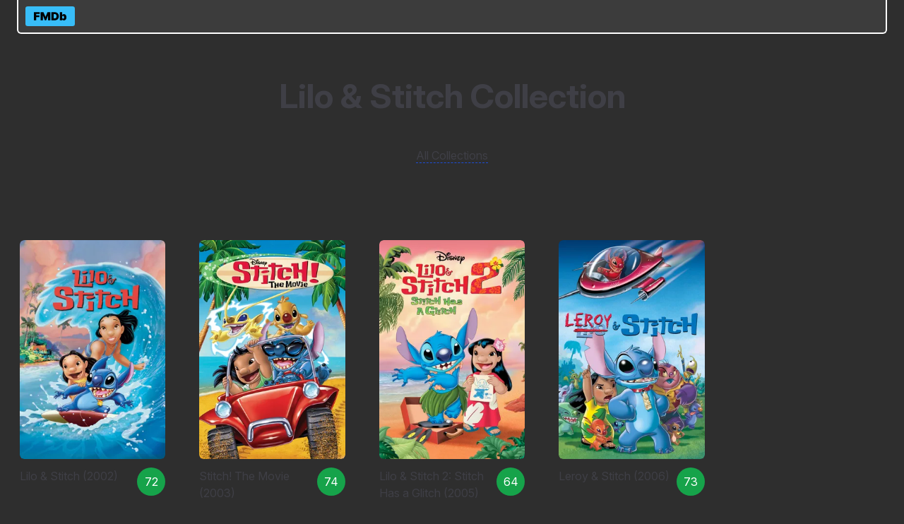

--- FILE ---
content_type: text/html; charset=utf-8
request_url: https://www.familymoviedb.com/collections/lilo-and-stitch-collection/
body_size: 15405
content:
<!DOCTYPE html><html class="dark" lang="en"><head><meta charset="UTF-8"><meta content="width=device-width" name="viewport"><link href="/favicons/favicon.svg" rel="icon" type="image/svg+xml"><link href="/favicons/apple-touch-icon.png" rel="apple-touch-icon" sizes="180x180"><link href="/favicons/favicon-32x32.png" rel="icon" sizes="32x32" type="image/png"><link href="/favicons/favicon-16x16.png" rel="icon" sizes="16x16" type="image/png"><link href="/favicons/site.webmanifest" rel="manifest"><link href="/favicons/safari-pinned-tab.svg" rel="mask-icon" color="#5bbad5"><meta content="#da532c" name="msapplication-TileColor"><meta content="#ffffff" name="theme-color"><link href="/sitemap-index.xml" rel="sitemap"><link href="https://www.familymoviedb.com/collections/lilo-and-stitch-collection" rel="canonical"><title>Lilo &amp; Stitch Collection | Family Movie DB (FMDb)</title><meta content="A family-focused movie database. Movies are evaluated by our custom FMDb Score, based on things like values promoted and possible parental concerns. Create an account to customize how this score is calculated for your family (and more)." name="description"><script data-api="/pb-jam/all-the-pb/event" data-domain="familymoviedb.com" defer="defer" src="/pb-jam/all-the-pb/script.js"></script><link href="/_astro/_@astro-renderers.BoPJ6TsF.css" rel="stylesheet"><link href="/_astro/about.ByPyJNIJ.css" rel="stylesheet"></head><body class="bg-primary 	text-gray-700 dark:text-gray-300 	selection:bg-blue-100 selection:text-gray-900 	_customScrollBars 	flex flex-col min-h-screen"><div class="flex items-center bg-secondary border-2 border-[#fff] border-t-0 dark:border-third fixed h-[48px] left-0 min-[1050px]:left-6 min-[1050px]:right-6 min-[1050px]:rounded-b-md right-0 shadow top-0 z-30"><a class="inline-block group pl-2.5" href="/"><div class="group-focus:ring-accent-500 ring-1 ring-transparent"><svg class="fill-sky-400 hover:fill-sky-300" fill="none" viewBox="0 0 411 170" width="70" xmlns="http://www.w3.org/2000/svg"><rect height="170" rx="20" width="100%"></rect><path d="M70.5 120V50.1818H119.591V65.4545H89.4545V77.4545H116.591V92.7273H89.4545V120H70.5ZM126.562 50.1818H150.153L166.381 89.7273H167.199L183.426 50.1818H207.017V120H188.472V79.6364H187.926L172.381 119.455H161.199L145.653 79.3636H145.108V120H126.562V50.1818ZM242.864 120H216V50.1818H242.591C249.773 50.1818 255.977 51.5795 261.205 54.375C266.455 57.1477 270.5 61.1477 273.341 66.375C276.205 71.5795 277.636 77.8182 277.636 85.0909C277.636 92.3636 276.216 98.6136 273.375 103.841C270.534 109.045 266.511 113.045 261.307 115.841C256.102 118.614 249.955 120 242.864 120ZM234.955 103.909H242.182C245.636 103.909 248.58 103.352 251.011 102.239C253.466 101.125 255.33 99.2045 256.602 96.4773C257.898 93.75 258.545 89.9545 258.545 85.0909C258.545 80.2273 257.886 76.4318 256.568 73.7045C255.273 70.9773 253.364 69.0568 250.841 67.9432C248.341 66.8295 245.273 66.2727 241.636 66.2727H234.955V103.909ZM286.406 120V50.1818H305.224V76.7727H305.497C306.179 75 307.179 73.375 308.497 71.8977C309.815 70.3977 311.452 69.2045 313.406 68.3182C315.361 67.4091 317.634 66.9545 320.224 66.9545C323.679 66.9545 326.963 67.875 330.077 69.7159C333.213 71.5568 335.759 74.4545 337.713 78.4091C339.69 82.3636 340.679 87.5 340.679 93.8182C340.679 99.8636 339.736 104.875 337.849 108.852C335.986 112.83 333.486 115.795 330.349 117.75C327.236 119.705 323.815 120.682 320.088 120.682C317.634 120.682 315.44 120.284 313.509 119.489C311.599 118.67 309.963 117.568 308.599 116.182C307.259 114.773 306.224 113.182 305.497 111.409H305.088V120H286.406ZM304.815 93.8182C304.815 96.3636 305.145 98.5682 305.804 100.432C306.486 102.273 307.44 103.705 308.668 104.727C309.918 105.727 311.406 106.227 313.134 106.227C314.861 106.227 316.327 105.739 317.531 104.761C318.759 103.761 319.69 102.341 320.327 100.5C320.986 98.6364 321.315 96.4091 321.315 93.8182C321.315 91.2273 320.986 89.0114 320.327 87.1705C319.69 85.3068 318.759 83.8864 317.531 82.9091C316.327 81.9091 314.861 81.4091 313.134 81.4091C311.406 81.4091 309.918 81.9091 308.668 82.9091C307.44 83.8864 306.486 85.3068 305.804 87.1705C305.145 89.0114 304.815 91.2273 304.815 93.8182Z" fill="black"></path></svg></div></a><style>astro-island,astro-slot,astro-static-slot{display:contents}</style><script>(self.Astro||(self.Astro={})).only=async t=>{await(await t())()},window.dispatchEvent(new Event("astro:only")),(()=>{var t=Object.defineProperty,e=(e,r,n)=>((e,r,n)=>r in e?t(e,r,{enumerable:!0,configurable:!0,writable:!0,value:n}):e[r]=n)(e,"symbol"!=typeof r?r+"":r,n);{let t={0:t=>s(t),1:t=>n(t),2:t=>new RegExp(t),3:t=>new Date(t),4:t=>new Map(n(t)),5:t=>new Set(n(t)),6:t=>BigInt(t),7:t=>new URL(t),8:t=>new Uint8Array(t),9:t=>new Uint16Array(t),10:t=>new Uint32Array(t)},r=e=>{let[r,n]=e;return r in t?t[r](n):void 0},n=t=>t.map(r),s=t=>"object"!=typeof t||null===t?t:Object.fromEntries(Object.entries(t).map((([t,e])=>[t,r(e)])));class i extends HTMLElement{constructor(){super(...arguments),e(this,"Component"),e(this,"hydrator"),e(this,"hydrate",(async()=>{var t;if(!this.hydrator||!this.isConnected)return;let e=null==(t=this.parentElement)?void 0:t.closest("astro-island[ssr]");if(e)return void e.addEventListener("astro:hydrate",this.hydrate,{once:!0});let r,n=this.querySelectorAll("astro-slot"),i={},o=this.querySelectorAll("template[data-astro-template]");for(let t of o){let e=t.closest(this.tagName);null!=e&&e.isSameNode(this)&&(i[t.getAttribute("data-astro-template")||"default"]=t.innerHTML,t.remove())}for(let t of n){let e=t.closest(this.tagName);null!=e&&e.isSameNode(this)&&(i[t.getAttribute("name")||"default"]=t.innerHTML)}try{r=this.hasAttribute("props")?s(JSON.parse(this.getAttribute("props"))):{}}catch(t){let e=this.getAttribute("component-url")||"<unknown>",r=this.getAttribute("component-export");throw r&&(e+=` (export ${r})`),console.error(`[hydrate] Error parsing props for component ${e}`,this.getAttribute("props"),t),t}await this.hydrator(this)(this.Component,r,i,{client:this.getAttribute("client")}),this.removeAttribute("ssr"),this.dispatchEvent(new CustomEvent("astro:hydrate"))})),e(this,"unmount",(()=>{this.isConnected||this.dispatchEvent(new CustomEvent("astro:unmount"))}))}disconnectedCallback(){document.removeEventListener("astro:after-swap",this.unmount),document.addEventListener("astro:after-swap",this.unmount,{once:!0})}connectedCallback(){if(this.hasAttribute("await-children")&&"interactive"!==document.readyState&&"complete"!==document.readyState){let t=()=>{document.removeEventListener("DOMContentLoaded",t),e.disconnect(),this.childrenConnectedCallback()},e=new MutationObserver((()=>{var e;(null==(e=this.lastChild)?void 0:e.nodeType)===Node.COMMENT_NODE&&"astro:end"===this.lastChild.nodeValue&&(this.lastChild.remove(),t())}));e.observe(this,{childList:!0}),document.addEventListener("DOMContentLoaded",t)}else this.childrenConnectedCallback()}async childrenConnectedCallback(){let t=this.getAttribute("before-hydration-url");t&&await import(t),this.start()}async start(){let t=JSON.parse(this.getAttribute("opts")),e=this.getAttribute("client");if(void 0!==Astro[e])try{await Astro[e]((async()=>{let t=this.getAttribute("renderer-url"),[e,{default:r}]=await Promise.all([import(this.getAttribute("component-url")),t?import(t):()=>()=>{}]),n=this.getAttribute("component-export")||"default";if(n.includes(".")){this.Component=e;for(let t of n.split("."))this.Component=this.Component[t]}else this.Component=e[n];return this.hydrator=r,this.hydrate}),t,this)}catch(t){console.error(`[astro-island] Error hydrating ${this.getAttribute("component-url")}`,t)}else window.addEventListener(`astro:${e}`,(()=>this.start()),{once:!0})}attributeChangedCallback(){this.hydrate()}}e(i,"observedAttributes",["props"]),customElements.get("astro-island")||customElements.define("astro-island",i)}})()</script><astro-island client="only" component-export="default" component-url="/_astro/SearchUi.u0ZqdMOx.js" opts="{&quot;name&quot;:&quot;SearchUi&quot;,&quot;value&quot;:&quot;solid-js&quot;}" props="{&quot;searchData&quot;:[1,[[0,{&quot;id&quot;:[0,&quot;rwiqujl&quot;],&quot;title&quot;:[0,&quot;101 Dalmatians II: Patch&#39;s London Adventure&quot;],&quot;titleDateSlug&quot;:[0,&quot;101-dalmatians-ii-patchs-london-adventure-2003&quot;]}],[0,{&quot;id&quot;:[0,&quot;kdffjcqhkcbua&quot;],&quot;title&quot;:[0,&quot;A Bug&#39;s Life&quot;],&quot;titleDateSlug&quot;:[0,&quot;a-bugs-life-1998&quot;]}],[0,{&quot;id&quot;:[0,&quot;bugpxie&quot;],&quot;title&quot;:[0,&quot;A Christmas Carol&quot;],&quot;titleDateSlug&quot;:[0,&quot;a-christmas-carol-2009&quot;]}],[0,{&quot;id&quot;:[0,&quot;lmpcrpf&quot;],&quot;title&quot;:[0,&quot;A Dog&#39;s Journey&quot;],&quot;titleDateSlug&quot;:[0,&quot;a-dogs-journey-2019&quot;]}],[0,{&quot;id&quot;:[0,&quot;ubcgguc&quot;],&quot;title&quot;:[0,&quot;A Dog&#39;s Purpose&quot;],&quot;titleDateSlug&quot;:[0,&quot;a-dogs-purpose-2017&quot;]}],[0,{&quot;id&quot;:[0,&quot;wnimhnd&quot;],&quot;title&quot;:[0,&quot;A Little Princess&quot;],&quot;titleDateSlug&quot;:[0,&quot;a-little-princess-1995&quot;]}],[0,{&quot;id&quot;:[0,&quot;zmthbjd&quot;],&quot;title&quot;:[0,&quot;A Wrinkle in Time&quot;],&quot;titleDateSlug&quot;:[0,&quot;a-wrinkle-in-time-2018&quot;]}],[0,{&quot;id&quot;:[0,&quot;uutdvbf&quot;],&quot;title&quot;:[0,&quot;Akeelah and the Bee&quot;],&quot;titleDateSlug&quot;:[0,&quot;akeelah-and-the-bee-2006&quot;]}],[0,{&quot;id&quot;:[0,&quot;flbjiipvaikzk&quot;],&quot;title&quot;:[0,&quot;Aladdin&quot;],&quot;titleDateSlug&quot;:[0,&quot;aladdin-1992&quot;]}],[0,{&quot;id&quot;:[0,&quot;pywrryiqnitad&quot;],&quot;title&quot;:[0,&quot;Aladdin and the King of Thieves&quot;],&quot;titleDateSlug&quot;:[0,&quot;aladdin-and-the-king-of-thieves-1996&quot;]}],[0,{&quot;id&quot;:[0,&quot;zncxxfb&quot;],&quot;title&quot;:[0,&quot;An American Tail&quot;],&quot;titleDateSlug&quot;:[0,&quot;an-american-tail-1986&quot;]}],[0,{&quot;id&quot;:[0,&quot;fiwdmek&quot;],&quot;title&quot;:[0,&quot;Annie&quot;],&quot;titleDateSlug&quot;:[0,&quot;annie-1982&quot;]}],[0,{&quot;id&quot;:[0,&quot;pbkwvec&quot;],&quot;title&quot;:[0,&quot;Around the World in 80 Days&quot;],&quot;titleDateSlug&quot;:[0,&quot;around-the-world-in-80-days-2004&quot;]}],[0,{&quot;id&quot;:[0,&quot;fnzijup&quot;],&quot;title&quot;:[0,&quot;Around the World in Eighty Days&quot;],&quot;titleDateSlug&quot;:[0,&quot;around-the-world-in-eighty-days-1956&quot;]}],[0,{&quot;id&quot;:[0,&quot;ucbouvs&quot;],&quot;title&quot;:[0,&quot;Atlantis: Milo&#39;s Return&quot;],&quot;titleDateSlug&quot;:[0,&quot;atlantis-milos-return-2003&quot;]}],[0,{&quot;id&quot;:[0,&quot;jeqkaep&quot;],&quot;title&quot;:[0,&quot;Atlantis: The Lost Empire&quot;],&quot;titleDateSlug&quot;:[0,&quot;atlantis-the-lost-empire-2001&quot;]}],[0,{&quot;id&quot;:[0,&quot;lksmfrg&quot;],&quot;title&quot;:[0,&quot;Babe&quot;],&quot;titleDateSlug&quot;:[0,&quot;babe-1995&quot;]}],[0,{&quot;id&quot;:[0,&quot;tkcmchp&quot;],&quot;title&quot;:[0,&quot;Babe: Pig in the City&quot;],&quot;titleDateSlug&quot;:[0,&quot;babe-pig-in-the-city-1998&quot;]}],[0,{&quot;id&quot;:[0,&quot;liwkank&quot;],&quot;title&quot;:[0,&quot;Balto&quot;],&quot;titleDateSlug&quot;:[0,&quot;balto-1995&quot;]}],[0,{&quot;id&quot;:[0,&quot;rtxsrkx&quot;],&quot;title&quot;:[0,&quot;Balto II: Wolf Quest&quot;],&quot;titleDateSlug&quot;:[0,&quot;balto-ii-wolf-quest-2002&quot;]}],[0,{&quot;id&quot;:[0,&quot;dgrlnlf&quot;],&quot;title&quot;:[0,&quot;Balto III: Wings of Change&quot;],&quot;titleDateSlug&quot;:[0,&quot;balto-iii-wings-of-change-2004&quot;]}],[0,{&quot;id&quot;:[0,&quot;dqenoly&quot;],&quot;title&quot;:[0,&quot;Bambi&quot;],&quot;titleDateSlug&quot;:[0,&quot;bambi-1942&quot;]}],[0,{&quot;id&quot;:[0,&quot;idjexte&quot;],&quot;title&quot;:[0,&quot;Bambi II&quot;],&quot;titleDateSlug&quot;:[0,&quot;bambi-ii-2006&quot;]}],[0,{&quot;id&quot;:[0,&quot;wggvuorfipnyp&quot;],&quot;title&quot;:[0,&quot;Beauty and the Beast&quot;],&quot;titleDateSlug&quot;:[0,&quot;beauty-and-the-beast-1991&quot;]}],[0,{&quot;id&quot;:[0,&quot;ybcgidfpeajtb&quot;],&quot;title&quot;:[0,&quot;Beauty and the Beast: The Enchanted Christmas&quot;],&quot;titleDateSlug&quot;:[0,&quot;beauty-and-the-beast-the-enchanted-christmas-1997&quot;]}],[0,{&quot;id&quot;:[0,&quot;aghshjj&quot;],&quot;title&quot;:[0,&quot;Bedknobs and Broomsticks&quot;],&quot;titleDateSlug&quot;:[0,&quot;bedknobs-and-broomsticks-1971&quot;]}],[0,{&quot;id&quot;:[0,&quot;cxodwvd&quot;],&quot;title&quot;:[0,&quot;Beethoven&#39;s 2nd&quot;],&quot;titleDateSlug&quot;:[0,&quot;beethovens-2nd-1993&quot;]}],[0,{&quot;id&quot;:[0,&quot;fpmvigjovavco&quot;],&quot;title&quot;:[0,&quot;Belle&#39;s Magical World&quot;],&quot;titleDateSlug&quot;:[0,&quot;belles-magical-world-1998&quot;]}],[0,{&quot;id&quot;:[0,&quot;gauftqy&quot;],&quot;title&quot;:[0,&quot;Benji&quot;],&quot;titleDateSlug&quot;:[0,&quot;benji-1974&quot;]}],[0,{&quot;id&quot;:[0,&quot;qrgwufb&quot;],&quot;title&quot;:[0,&quot;Benji: Off the Leash!&quot;],&quot;titleDateSlug&quot;:[0,&quot;benji-off-the-leash-2004&quot;]}],[0,{&quot;id&quot;:[0,&quot;harcvnmvzqvwe&quot;],&quot;title&quot;:[0,&quot;Big Hero 6&quot;],&quot;titleDateSlug&quot;:[0,&quot;big-hero-6-2014&quot;]}],[0,{&quot;id&quot;:[0,&quot;lbdjopz&quot;],&quot;title&quot;:[0,&quot;Black Beauty&quot;],&quot;titleDateSlug&quot;:[0,&quot;black-beauty-1921&quot;]}],[0,{&quot;id&quot;:[0,&quot;jtejcld&quot;],&quot;title&quot;:[0,&quot;Black Beauty&quot;],&quot;titleDateSlug&quot;:[0,&quot;black-beauty-1946&quot;]}],[0,{&quot;id&quot;:[0,&quot;agbmnnm&quot;],&quot;title&quot;:[0,&quot;Black Beauty&quot;],&quot;titleDateSlug&quot;:[0,&quot;black-beauty-1971&quot;]}],[0,{&quot;id&quot;:[0,&quot;cpgpeet&quot;],&quot;title&quot;:[0,&quot;Black Beauty&quot;],&quot;titleDateSlug&quot;:[0,&quot;black-beauty-1994&quot;]}],[0,{&quot;id&quot;:[0,&quot;yialywz&quot;],&quot;title&quot;:[0,&quot;Black Beauty&quot;],&quot;titleDateSlug&quot;:[0,&quot;black-beauty-2020&quot;]}],[0,{&quot;id&quot;:[0,&quot;hyhmpqxfxufyu&quot;],&quot;title&quot;:[0,&quot;Brave&quot;],&quot;titleDateSlug&quot;:[0,&quot;brave-2012&quot;]}],[0,{&quot;id&quot;:[0,&quot;tuokhem&quot;],&quot;title&quot;:[0,&quot;Bridge to Terabithia&quot;],&quot;titleDateSlug&quot;:[0,&quot;bridge-to-terabithia-2007&quot;]}],[0,{&quot;id&quot;:[0,&quot;gdizflv&quot;],&quot;title&quot;:[0,&quot;Brother Bear&quot;],&quot;titleDateSlug&quot;:[0,&quot;brother-bear-2003&quot;]}],[0,{&quot;id&quot;:[0,&quot;xfmnqvb&quot;],&quot;title&quot;:[0,&quot;Cars 2&quot;],&quot;titleDateSlug&quot;:[0,&quot;cars-2-2011&quot;]}],[0,{&quot;id&quot;:[0,&quot;uvocydv&quot;],&quot;title&quot;:[0,&quot;Cars&quot;],&quot;titleDateSlug&quot;:[0,&quot;cars-2006&quot;]}],[0,{&quot;id&quot;:[0,&quot;wyznabb&quot;],&quot;title&quot;:[0,&quot;Cars 3&quot;],&quot;titleDateSlug&quot;:[0,&quot;cars-3-2017&quot;]}],[0,{&quot;id&quot;:[0,&quot;sedvmii&quot;],&quot;title&quot;:[0,&quot;Cats in the Museum&quot;],&quot;titleDateSlug&quot;:[0,&quot;cats-in-the-museum-2023&quot;]}],[0,{&quot;id&quot;:[0,&quot;mflipzt&quot;],&quot;title&quot;:[0,&quot;Challenge to Lassie&quot;],&quot;titleDateSlug&quot;:[0,&quot;challenge-to-lassie-1949&quot;]}],[0,{&quot;id&quot;:[0,&quot;hzvhvgv&quot;],&quot;title&quot;:[0,&quot;Charlie and the Chocolate Factory&quot;],&quot;titleDateSlug&quot;:[0,&quot;charlie-and-the-chocolate-factory-2005&quot;]}],[0,{&quot;id&quot;:[0,&quot;ncyzxpoytadxz&quot;],&quot;title&quot;:[0,&quot;Charlotte&#39;s Web&quot;],&quot;titleDateSlug&quot;:[0,&quot;charlottes-web-1973&quot;]}],[0,{&quot;id&quot;:[0,&quot;kropotounlbem&quot;],&quot;title&quot;:[0,&quot;Charlotte&#39;s Web 2: Wilbur&#39;s Great Adventure&quot;],&quot;titleDateSlug&quot;:[0,&quot;charlottes-web-2-wilburs-great-adventure-2003&quot;]}],[0,{&quot;id&quot;:[0,&quot;mawpuro&quot;],&quot;title&quot;:[0,&quot;Charlotte&#39;s Web&quot;],&quot;titleDateSlug&quot;:[0,&quot;charlottes-web-2006&quot;]}],[0,{&quot;id&quot;:[0,&quot;xrjdtlz&quot;],&quot;title&quot;:[0,&quot;Chicken Run&quot;],&quot;titleDateSlug&quot;:[0,&quot;chicken-run-2000&quot;]}],[0,{&quot;id&quot;:[0,&quot;fxvvtzh&quot;],&quot;title&quot;:[0,&quot;Chicken Run: Dawn of the Nugget&quot;],&quot;titleDateSlug&quot;:[0,&quot;chicken-run-dawn-of-the-nugget-2023&quot;]}],[0,{&quot;id&quot;:[0,&quot;pclhxpf&quot;],&quot;title&quot;:[0,&quot;Chitty Chitty Bang Bang&quot;],&quot;titleDateSlug&quot;:[0,&quot;chitty-chitty-bang-bang-1968&quot;]}],[0,{&quot;id&quot;:[0,&quot;erwadan&quot;],&quot;title&quot;:[0,&quot;Christopher Robin&quot;],&quot;titleDateSlug&quot;:[0,&quot;christopher-robin-2018&quot;]}],[0,{&quot;id&quot;:[0,&quot;hhqaaxscrcpfh&quot;],&quot;title&quot;:[0,&quot;Cinderella&quot;],&quot;titleDateSlug&quot;:[0,&quot;cinderella-1950&quot;]}],[0,{&quot;id&quot;:[0,&quot;rqdqqhd&quot;],&quot;title&quot;:[0,&quot;Cinderella&quot;],&quot;titleDateSlug&quot;:[0,&quot;cinderella-2015&quot;]}],[0,{&quot;id&quot;:[0,&quot;aprimiy&quot;],&quot;title&quot;:[0,&quot;Cinderella II: Dreams Come True&quot;],&quot;titleDateSlug&quot;:[0,&quot;cinderella-ii-dreams-come-true-2002&quot;]}],[0,{&quot;id&quot;:[0,&quot;asbutqb&quot;],&quot;title&quot;:[0,&quot;Cinderella III: A Twist in Time&quot;],&quot;titleDateSlug&quot;:[0,&quot;cinderella-iii-a-twist-in-time-2007&quot;]}],[0,{&quot;id&quot;:[0,&quot;mmljrle&quot;],&quot;title&quot;:[0,&quot;Cloudy with a Chance of Meatballs 2&quot;],&quot;titleDateSlug&quot;:[0,&quot;cloudy-with-a-chance-of-meatballs-2-2013&quot;]}],[0,{&quot;id&quot;:[0,&quot;clyrrzo&quot;],&quot;title&quot;:[0,&quot;Cloudy with a Chance of Meatballs&quot;],&quot;titleDateSlug&quot;:[0,&quot;cloudy-with-a-chance-of-meatballs-2009&quot;]}],[0,{&quot;id&quot;:[0,&quot;qlxnatqhhyunx&quot;],&quot;title&quot;:[0,&quot;Coco&quot;],&quot;titleDateSlug&quot;:[0,&quot;coco-2017&quot;]}],[0,{&quot;id&quot;:[0,&quot;myjudze&quot;],&quot;title&quot;:[0,&quot;Coraline&quot;],&quot;titleDateSlug&quot;:[0,&quot;coraline-2009&quot;]}],[0,{&quot;id&quot;:[0,&quot;jqqxrol&quot;],&quot;title&quot;:[0,&quot;Courage of Lassie&quot;],&quot;titleDateSlug&quot;:[0,&quot;courage-of-lassie-1946&quot;]}],[0,{&quot;id&quot;:[0,&quot;kynruvg&quot;],&quot;title&quot;:[0,&quot;Curious George&quot;],&quot;titleDateSlug&quot;:[0,&quot;curious-george-2006&quot;]}],[0,{&quot;id&quot;:[0,&quot;tsdjmak&quot;],&quot;title&quot;:[0,&quot;D2: The Mighty Ducks&quot;],&quot;titleDateSlug&quot;:[0,&quot;d2-the-mighty-ducks-1994&quot;]}],[0,{&quot;id&quot;:[0,&quot;uhtbuji&quot;],&quot;title&quot;:[0,&quot;D3: The Mighty Ducks&quot;],&quot;titleDateSlug&quot;:[0,&quot;d3-the-mighty-ducks-1996&quot;]}],[0,{&quot;id&quot;:[0,&quot;fufngny&quot;],&quot;title&quot;:[0,&quot;Daddy Day Camp&quot;],&quot;titleDateSlug&quot;:[0,&quot;daddy-day-camp-2007&quot;]}],[0,{&quot;id&quot;:[0,&quot;omngiqo&quot;],&quot;title&quot;:[0,&quot;Daddy Day Care&quot;],&quot;titleDateSlug&quot;:[0,&quot;daddy-day-care-2003&quot;]}],[0,{&quot;id&quot;:[0,&quot;hvoynnzaezjiq&quot;],&quot;title&quot;:[0,&quot;Despicable Me 2&quot;],&quot;titleDateSlug&quot;:[0,&quot;despicable-me-2-2013&quot;]}],[0,{&quot;id&quot;:[0,&quot;esgmeutpywgif&quot;],&quot;title&quot;:[0,&quot;Despicable Me&quot;],&quot;titleDateSlug&quot;:[0,&quot;despicable-me-2010&quot;]}],[0,{&quot;id&quot;:[0,&quot;hlbtkrqryzmcd&quot;],&quot;title&quot;:[0,&quot;Despicable Me 3&quot;],&quot;titleDateSlug&quot;:[0,&quot;despicable-me-3-2017&quot;]}],[0,{&quot;id&quot;:[0,&quot;pjlihlxlfnqre&quot;],&quot;title&quot;:[0,&quot;Disenchanted&quot;],&quot;titleDateSlug&quot;:[0,&quot;disenchanted-2022&quot;]}],[0,{&quot;id&quot;:[0,&quot;zkwuwrc&quot;],&quot;title&quot;:[0,&quot;Dolittle&quot;],&quot;titleDateSlug&quot;:[0,&quot;dolittle-2020&quot;]}],[0,{&quot;id&quot;:[0,&quot;gcssmte&quot;],&quot;title&quot;:[0,&quot;Dolphin Reef&quot;],&quot;titleDateSlug&quot;:[0,&quot;dolphin-reef-2020&quot;]}],[0,{&quot;id&quot;:[0,&quot;qyalmsd&quot;],&quot;title&quot;:[0,&quot;Dolphin Tale 2&quot;],&quot;titleDateSlug&quot;:[0,&quot;dolphin-tale-2-2014&quot;]}],[0,{&quot;id&quot;:[0,&quot;pcsofyz&quot;],&quot;title&quot;:[0,&quot;Dolphin Tale&quot;],&quot;titleDateSlug&quot;:[0,&quot;dolphin-tale-2011&quot;]}],[0,{&quot;id&quot;:[0,&quot;fskxzag&quot;],&quot;title&quot;:[0,&quot;Duma&quot;],&quot;titleDateSlug&quot;:[0,&quot;duma-2005&quot;]}],[0,{&quot;id&quot;:[0,&quot;fmbsazj&quot;],&quot;title&quot;:[0,&quot;Dumbo&quot;],&quot;titleDateSlug&quot;:[0,&quot;dumbo-1941&quot;]}],[0,{&quot;id&quot;:[0,&quot;aavghsj&quot;],&quot;title&quot;:[0,&quot;Dumbo&quot;],&quot;titleDateSlug&quot;:[0,&quot;dumbo-2019&quot;]}],[0,{&quot;id&quot;:[0,&quot;llsegje&quot;],&quot;title&quot;:[0,&quot;Eight Below&quot;],&quot;titleDateSlug&quot;:[0,&quot;eight-below-2006&quot;]}],[0,{&quot;id&quot;:[0,&quot;dugpwbrapgzyb&quot;],&quot;title&quot;:[0,&quot;Enchanted&quot;],&quot;titleDateSlug&quot;:[0,&quot;enchanted-2007&quot;]}],[0,{&quot;id&quot;:[0,&quot;vdwhnux&quot;],&quot;title&quot;:[0,&quot;Expedition China&quot;],&quot;titleDateSlug&quot;:[0,&quot;expedition-china-2017&quot;]}],[0,{&quot;id&quot;:[0,&quot;nekcxsd&quot;],&quot;title&quot;:[0,&quot;Fantastic Mr. Fox&quot;],&quot;titleDateSlug&quot;:[0,&quot;fantastic-mr-fox-2009&quot;]}],[0,{&quot;id&quot;:[0,&quot;uaygpuw&quot;],&quot;title&quot;:[0,&quot;FernGully: The Last Rainforest&quot;],&quot;titleDateSlug&quot;:[0,&quot;fern-gully-the-last-rainforest-1992&quot;]}],[0,{&quot;id&quot;:[0,&quot;fcckettllcudm&quot;],&quot;title&quot;:[0,&quot;Finding Dory&quot;],&quot;titleDateSlug&quot;:[0,&quot;finding-dory-2016&quot;]}],[0,{&quot;id&quot;:[0,&quot;mjteemjnsczto&quot;],&quot;title&quot;:[0,&quot;Finding Nemo&quot;],&quot;titleDateSlug&quot;:[0,&quot;finding-nemo-2003&quot;]}],[0,{&quot;id&quot;:[0,&quot;mnqykdi&quot;],&quot;title&quot;:[0,&quot;Finding Neverland&quot;],&quot;titleDateSlug&quot;:[0,&quot;finding-neverland-2004&quot;]}],[0,{&quot;id&quot;:[0,&quot;akkyxxe&quot;],&quot;title&quot;:[0,&quot;Flubber&quot;],&quot;titleDateSlug&quot;:[0,&quot;flubber-1997&quot;]}],[0,{&quot;id&quot;:[0,&quot;rpdgwty&quot;],&quot;title&quot;:[0,&quot;Fly Away Home&quot;],&quot;titleDateSlug&quot;:[0,&quot;fly-away-home-1996&quot;]}],[0,{&quot;id&quot;:[0,&quot;rbwdhpq&quot;],&quot;title&quot;:[0,&quot;Frosty the Snowman&quot;],&quot;titleDateSlug&quot;:[0,&quot;frosty-the-snowman-1969&quot;]}],[0,{&quot;id&quot;:[0,&quot;lralzulpwinkh&quot;],&quot;title&quot;:[0,&quot;Frozen&quot;],&quot;titleDateSlug&quot;:[0,&quot;frozen-2013&quot;]}],[0,{&quot;id&quot;:[0,&quot;znyssbqhdnppk&quot;],&quot;title&quot;:[0,&quot;Frozen II&quot;],&quot;titleDateSlug&quot;:[0,&quot;frozen-ii-2019&quot;]}],[0,{&quot;id&quot;:[0,&quot;mpeyjew&quot;],&quot;title&quot;:[0,&quot;Furry Vengeance&quot;],&quot;titleDateSlug&quot;:[0,&quot;furry-vengeance-2010&quot;]}],[0,{&quot;id&quot;:[0,&quot;gdepolw&quot;],&quot;title&quot;:[0,&quot;Grumpier Old Men&quot;],&quot;titleDateSlug&quot;:[0,&quot;grumpier-old-men-1995&quot;]}],[0,{&quot;id&quot;:[0,&quot;dglspim&quot;],&quot;title&quot;:[0,&quot;Grumpy Old Men&quot;],&quot;titleDateSlug&quot;:[0,&quot;grumpy-old-men-1993&quot;]}],[0,{&quot;id&quot;:[0,&quot;zjnffkw&quot;],&quot;title&quot;:[0,&quot;Hachi: A Dog&#39;s Tale&quot;],&quot;titleDateSlug&quot;:[0,&quot;hachi-a-dogs-tale-2009&quot;]}],[0,{&quot;id&quot;:[0,&quot;wmzhipq&quot;],&quot;title&quot;:[0,&quot;Happy People: A Year in the Taiga&quot;],&quot;titleDateSlug&quot;:[0,&quot;happy-people-a-year-in-the-taiga-2010&quot;]}],[0,{&quot;id&quot;:[0,&quot;ipyniry&quot;],&quot;title&quot;:[0,&quot;Heidi&quot;],&quot;titleDateSlug&quot;:[0,&quot;heidi-1937&quot;]}],[0,{&quot;id&quot;:[0,&quot;vvsyfag&quot;],&quot;title&quot;:[0,&quot;Holes&quot;],&quot;titleDateSlug&quot;:[0,&quot;holes-2003&quot;]}],[0,{&quot;id&quot;:[0,&quot;tlbgapt&quot;],&quot;title&quot;:[0,&quot;Home Alone&quot;],&quot;titleDateSlug&quot;:[0,&quot;home-alone-1990&quot;]}],[0,{&quot;id&quot;:[0,&quot;dczikyq&quot;],&quot;title&quot;:[0,&quot;Home Alone 2: Lost in New York&quot;],&quot;titleDateSlug&quot;:[0,&quot;home-alone-2-lost-in-new-york-1992&quot;]}],[0,{&quot;id&quot;:[0,&quot;eyjdsnl&quot;],&quot;title&quot;:[0,&quot;Home Alone 3&quot;],&quot;titleDateSlug&quot;:[0,&quot;home-alone-3-1997&quot;]}],[0,{&quot;id&quot;:[0,&quot;uofafvd&quot;],&quot;title&quot;:[0,&quot;Homeward Bound II: Lost in San Francisco&quot;],&quot;titleDateSlug&quot;:[0,&quot;homeward-bound-ii-lost-in-san-francisco-1996&quot;]}],[0,{&quot;id&quot;:[0,&quot;zpnkxcg&quot;],&quot;title&quot;:[0,&quot;Homeward Bound: The Incredible Journey&quot;],&quot;titleDateSlug&quot;:[0,&quot;homeward-bound-the-incredible-journey-1993&quot;]}],[0,{&quot;id&quot;:[0,&quot;kowylfa&quot;],&quot;title&quot;:[0,&quot;Hook&quot;],&quot;titleDateSlug&quot;:[0,&quot;hook-1991&quot;]}],[0,{&quot;id&quot;:[0,&quot;xyakxjykkpgah&quot;],&quot;title&quot;:[0,&quot;Horton Hears a Who!&quot;],&quot;titleDateSlug&quot;:[0,&quot;horton-hears-a-who-2008&quot;]}],[0,{&quot;id&quot;:[0,&quot;xgrsheh&quot;],&quot;title&quot;:[0,&quot;Hotel for Dogs&quot;],&quot;titleDateSlug&quot;:[0,&quot;hotel-for-dogs-2009&quot;]}],[0,{&quot;id&quot;:[0,&quot;vobdhdtoajwwu&quot;],&quot;title&quot;:[0,&quot;How to Train Your Dragon 2&quot;],&quot;titleDateSlug&quot;:[0,&quot;how-to-train-your-dragon-2-2014&quot;]}],[0,{&quot;id&quot;:[0,&quot;ledjilvvtmzwn&quot;],&quot;title&quot;:[0,&quot;How to Train Your Dragon&quot;],&quot;titleDateSlug&quot;:[0,&quot;how-to-train-your-dragon-2010&quot;]}],[0,{&quot;id&quot;:[0,&quot;oagbyfovzvvgg&quot;],&quot;title&quot;:[0,&quot;How to Train Your Dragon: The Hidden World&quot;],&quot;titleDateSlug&quot;:[0,&quot;how-to-train-your-dragon-the-hidden-world-2019&quot;]}],[0,{&quot;id&quot;:[0,&quot;adsrisj&quot;],&quot;title&quot;:[0,&quot;Hugo&quot;],&quot;titleDateSlug&quot;:[0,&quot;hugo-2011&quot;]}],[0,{&quot;id&quot;:[0,&quot;qhquhix&quot;],&quot;title&quot;:[0,&quot;I Heard the Bells&quot;],&quot;titleDateSlug&quot;:[0,&quot;i-heard-the-bells-2022&quot;]}],[0,{&quot;id&quot;:[0,&quot;jkjtrkq&quot;],&quot;title&quot;:[0,&quot;Ice Age: The Meltdown&quot;],&quot;titleDateSlug&quot;:[0,&quot;ice-age-the-meltdown-2006&quot;]}],[0,{&quot;id&quot;:[0,&quot;tlpdvbqsatlor&quot;],&quot;title&quot;:[0,&quot;Incredibles 2&quot;],&quot;titleDateSlug&quot;:[0,&quot;incredibles-2-2018&quot;]}],[0,{&quot;id&quot;:[0,&quot;cgenxfudezrjx&quot;],&quot;title&quot;:[0,&quot;Inside Out&quot;],&quot;titleDateSlug&quot;:[0,&quot;inside-out-2015&quot;]}],[0,{&quot;id&quot;:[0,&quot;sqrtwuf&quot;],&quot;title&quot;:[0,&quot;It&#39;s a Wonderful Life&quot;],&quot;titleDateSlug&quot;:[0,&quot;its-a-wonderful-life-1946&quot;]}],[0,{&quot;id&quot;:[0,&quot;wfasngp&quot;],&quot;title&quot;:[0,&quot;James and the Giant Peach&quot;],&quot;titleDateSlug&quot;:[0,&quot;james-and-the-giant-peach-1996&quot;]}],[0,{&quot;id&quot;:[0,&quot;tafgujw&quot;],&quot;title&quot;:[0,&quot;Jumanji&quot;],&quot;titleDateSlug&quot;:[0,&quot;jumanji-1995&quot;]}],[0,{&quot;id&quot;:[0,&quot;lbiugiy&quot;],&quot;title&quot;:[0,&quot;Kiki&#39;s Delivery Service&quot;],&quot;titleDateSlug&quot;:[0,&quot;kikis-delivery-service-1989&quot;]}],[0,{&quot;id&quot;:[0,&quot;xzxekwo&quot;],&quot;title&quot;:[0,&quot;Kit Kittredge: An American Girl&quot;],&quot;titleDateSlug&quot;:[0,&quot;kit-kittredge-an-american-girl-2008&quot;]}],[0,{&quot;id&quot;:[0,&quot;kcnnlry&quot;],&quot;title&quot;:[0,&quot;Kung Fu Panda 2&quot;],&quot;titleDateSlug&quot;:[0,&quot;kung-fu-panda-2-2011&quot;]}],[0,{&quot;id&quot;:[0,&quot;zfwfqcc&quot;],&quot;title&quot;:[0,&quot;Kung Fu Panda&quot;],&quot;titleDateSlug&quot;:[0,&quot;kung-fu-panda-2008&quot;]}],[0,{&quot;id&quot;:[0,&quot;ctpjoag&quot;],&quot;title&quot;:[0,&quot;Kung Fu Panda 3&quot;],&quot;titleDateSlug&quot;:[0,&quot;kung-fu-panda-3-2016&quot;]}],[0,{&quot;id&quot;:[0,&quot;ngxgmoc&quot;],&quot;title&quot;:[0,&quot;Kung Fu Panda 4&quot;],&quot;titleDateSlug&quot;:[0,&quot;kung-fu-panda-4-2024&quot;]}],[0,{&quot;id&quot;:[0,&quot;aosqtqe&quot;],&quot;title&quot;:[0,&quot;Kung Fu Panda: Secrets of the Scroll&quot;],&quot;titleDateSlug&quot;:[0,&quot;kung-fu-panda-secrets-of-the-scroll-2016&quot;]}],[0,{&quot;id&quot;:[0,&quot;xhslpqt&quot;],&quot;title&quot;:[0,&quot;Lady and the Tramp&quot;],&quot;titleDateSlug&quot;:[0,&quot;lady-and-the-tramp-1955&quot;]}],[0,{&quot;id&quot;:[0,&quot;qzrarja&quot;],&quot;title&quot;:[0,&quot;Lady and the Tramp II: Scamp&#39;s Adventure&quot;],&quot;titleDateSlug&quot;:[0,&quot;lady-and-the-tramp-ii-scamps-adventure-2001&quot;]}],[0,{&quot;id&quot;:[0,&quot;asgntoo&quot;],&quot;title&quot;:[0,&quot;Lassie&quot;],&quot;titleDateSlug&quot;:[0,&quot;lassie-1994&quot;]}],[0,{&quot;id&quot;:[0,&quot;qhdvejb&quot;],&quot;title&quot;:[0,&quot;Lassie&quot;],&quot;titleDateSlug&quot;:[0,&quot;lassie-2005&quot;]}],[0,{&quot;id&quot;:[0,&quot;frgsbsy&quot;],&quot;title&quot;:[0,&quot;Lassie Come Home&quot;],&quot;titleDateSlug&quot;:[0,&quot;lassie-come-home-1943&quot;]}],[0,{&quot;id&quot;:[0,&quot;eyfcgjz&quot;],&quot;title&quot;:[0,&quot;Leo&quot;],&quot;titleDateSlug&quot;:[0,&quot;leo-2023&quot;]}],[0,{&quot;id&quot;:[0,&quot;odkshgm&quot;],&quot;title&quot;:[0,&quot;Leroy &amp; Stitch&quot;],&quot;titleDateSlug&quot;:[0,&quot;leroy-and-stitch-2006&quot;]}],[0,{&quot;id&quot;:[0,&quot;magpkjo&quot;],&quot;title&quot;:[0,&quot;Lilo &amp; Stitch 2: Stitch Has a Glitch&quot;],&quot;titleDateSlug&quot;:[0,&quot;lilo-and-stitch-2-stitch-has-a-glitch-2005&quot;]}],[0,{&quot;id&quot;:[0,&quot;ioqwmos&quot;],&quot;title&quot;:[0,&quot;Lilo &amp; Stitch&quot;],&quot;titleDateSlug&quot;:[0,&quot;lilo-and-stitch-2002&quot;]}],[0,{&quot;id&quot;:[0,&quot;dwgytpr&quot;],&quot;title&quot;:[0,&quot;Little Women&quot;],&quot;titleDateSlug&quot;:[0,&quot;little-women-1994&quot;]}],[0,{&quot;id&quot;:[0,&quot;pknyuxb&quot;],&quot;title&quot;:[0,&quot;Little Women&quot;],&quot;titleDateSlug&quot;:[0,&quot;little-women-2019&quot;]}],[0,{&quot;id&quot;:[0,&quot;jxqajti&quot;],&quot;title&quot;:[0,&quot;Lyle, Lyle, Crocodile&quot;],&quot;titleDateSlug&quot;:[0,&quot;lyle-lyle-crocodile-2022&quot;]}],[0,{&quot;id&quot;:[0,&quot;eahinkr&quot;],&quot;title&quot;:[0,&quot;Madagascar&quot;],&quot;titleDateSlug&quot;:[0,&quot;madagascar-2005&quot;]}],[0,{&quot;id&quot;:[0,&quot;vmqozjv&quot;],&quot;title&quot;:[0,&quot;Madagascar 3: Europe&#39;s Most Wanted&quot;],&quot;titleDateSlug&quot;:[0,&quot;madagascar-3-europes-most-wanted-2012&quot;]}],[0,{&quot;id&quot;:[0,&quot;ecxseqs&quot;],&quot;title&quot;:[0,&quot;Madeline&quot;],&quot;titleDateSlug&quot;:[0,&quot;madeline-1998&quot;]}],[0,{&quot;id&quot;:[0,&quot;mvhthch&quot;],&quot;title&quot;:[0,&quot;March of the Penguins&quot;],&quot;titleDateSlug&quot;:[0,&quot;march-of-the-penguins-2005&quot;]}],[0,{&quot;id&quot;:[0,&quot;fevcqmq&quot;],&quot;title&quot;:[0,&quot;Mars Needs Moms&quot;],&quot;titleDateSlug&quot;:[0,&quot;mars-needs-moms-2011&quot;]}],[0,{&quot;id&quot;:[0,&quot;fbecmlv&quot;],&quot;title&quot;:[0,&quot;Mary Poppins&quot;],&quot;titleDateSlug&quot;:[0,&quot;mary-poppins-1964&quot;]}],[0,{&quot;id&quot;:[0,&quot;hosmyqxwjfgxx&quot;],&quot;title&quot;:[0,&quot;Mary Poppins Returns&quot;],&quot;titleDateSlug&quot;:[0,&quot;mary-poppins-returns-2018&quot;]}],[0,{&quot;id&quot;:[0,&quot;upgsyrobyhcbd&quot;],&quot;title&quot;:[0,&quot;Matilda&quot;],&quot;titleDateSlug&quot;:[0,&quot;matilda-1996&quot;]}],[0,{&quot;id&quot;:[0,&quot;eqazjgt&quot;],&quot;title&quot;:[0,&quot;Meet the Robinsons&quot;],&quot;titleDateSlug&quot;:[0,&quot;meet-the-robinsons-2007&quot;]}],[0,{&quot;id&quot;:[0,&quot;rkqcwfv&quot;],&quot;title&quot;:[0,&quot;Migration&quot;],&quot;titleDateSlug&quot;:[0,&quot;migration-2023&quot;]}],[0,{&quot;id&quot;:[0,&quot;tudnzpkbgovpc&quot;],&quot;title&quot;:[0,&quot;Minions&quot;],&quot;titleDateSlug&quot;:[0,&quot;minions-2015&quot;]}],[0,{&quot;id&quot;:[0,&quot;axhjrnfnvmyfa&quot;],&quot;title&quot;:[0,&quot;Minions: The Rise of Gru&quot;],&quot;titleDateSlug&quot;:[0,&quot;minions-the-rise-of-gru-2022&quot;]}],[0,{&quot;id&quot;:[0,&quot;robcuko&quot;],&quot;title&quot;:[0,&quot;Minuscule 2: Mandibles from Far Away&quot;],&quot;titleDateSlug&quot;:[0,&quot;minuscule-2-mandibles-from-far-away-2019&quot;]}],[0,{&quot;id&quot;:[0,&quot;wssyghn&quot;],&quot;title&quot;:[0,&quot;Minuscule: Valley of the Lost Ants&quot;],&quot;titleDateSlug&quot;:[0,&quot;minuscule-valley-of-the-lost-ants-2013&quot;]}],[0,{&quot;id&quot;:[0,&quot;ynctabw&quot;],&quot;title&quot;:[0,&quot;Miracle on 34th Street&quot;],&quot;titleDateSlug&quot;:[0,&quot;miracle-on-34th-street-1947&quot;]}],[0,{&quot;id&quot;:[0,&quot;yfnkkylcoyepq&quot;],&quot;title&quot;:[0,&quot;Moana&quot;],&quot;titleDateSlug&quot;:[0,&quot;moana-2016&quot;]}],[0,{&quot;id&quot;:[0,&quot;lqrcohbgimlix&quot;],&quot;title&quot;:[0,&quot;Monsters, Inc.&quot;],&quot;titleDateSlug&quot;:[0,&quot;monsters-inc-2001&quot;]}],[0,{&quot;id&quot;:[0,&quot;jcpaqdtxpcggu&quot;],&quot;title&quot;:[0,&quot;Monsters University&quot;],&quot;titleDateSlug&quot;:[0,&quot;monsters-university-2013&quot;]}],[0,{&quot;id&quot;:[0,&quot;cxluxps&quot;],&quot;title&quot;:[0,&quot;Moomins and the Winter Wonderland&quot;],&quot;titleDateSlug&quot;:[0,&quot;moomins-and-the-winter-wonderland-2017&quot;]}],[0,{&quot;id&quot;:[0,&quot;tnzpllj&quot;],&quot;title&quot;:[0,&quot;Mr. Popper&#39;s Penguins&quot;],&quot;titleDateSlug&quot;:[0,&quot;mr-poppers-penguins-2011&quot;]}],[0,{&quot;id&quot;:[0,&quot;vyspwns&quot;],&quot;title&quot;:[0,&quot;Mulan&quot;],&quot;titleDateSlug&quot;:[0,&quot;mulan-1998&quot;]}],[0,{&quot;id&quot;:[0,&quot;arijtxz&quot;],&quot;title&quot;:[0,&quot;Mulan&quot;],&quot;titleDateSlug&quot;:[0,&quot;mulan-2020&quot;]}],[0,{&quot;id&quot;:[0,&quot;ynrjivs&quot;],&quot;title&quot;:[0,&quot;Mulan II&quot;],&quot;titleDateSlug&quot;:[0,&quot;mulan-ii-2004&quot;]}],[0,{&quot;id&quot;:[0,&quot;vkuwlvceoadhd&quot;],&quot;title&quot;:[0,&quot;Muppets Most Wanted&quot;],&quot;titleDateSlug&quot;:[0,&quot;muppets-most-wanted-2014&quot;]}],[0,{&quot;id&quot;:[0,&quot;rmfyknyaeadtb&quot;],&quot;title&quot;:[0,&quot;My Neighbor Totoro&quot;],&quot;titleDateSlug&quot;:[0,&quot;my-neighbor-totoro-1988&quot;]}],[0,{&quot;id&quot;:[0,&quot;wcfgoox&quot;],&quot;title&quot;:[0,&quot;My Octopus Teacher&quot;],&quot;titleDateSlug&quot;:[0,&quot;my-octopus-teacher-2020&quot;]}],[0,{&quot;id&quot;:[0,&quot;zxzlfhr&quot;],&quot;title&quot;:[0,&quot;Nanny McPhee&quot;],&quot;titleDateSlug&quot;:[0,&quot;nanny-mc-phee-2005&quot;]}],[0,{&quot;id&quot;:[0,&quot;ljzsibx&quot;],&quot;title&quot;:[0,&quot;Nanny McPhee and the Big Bang&quot;],&quot;titleDateSlug&quot;:[0,&quot;nanny-mc-phee-and-the-big-bang-2010&quot;]}],[0,{&quot;id&quot;:[0,&quot;hgltnhj&quot;],&quot;title&quot;:[0,&quot;National Treasure&quot;],&quot;titleDateSlug&quot;:[0,&quot;national-treasure-2004&quot;]}],[0,{&quot;id&quot;:[0,&quot;hjodoaz&quot;],&quot;title&quot;:[0,&quot;National Velvet&quot;],&quot;titleDateSlug&quot;:[0,&quot;national-velvet-1945&quot;]}],[0,{&quot;id&quot;:[0,&quot;gryptsv&quot;],&quot;title&quot;:[0,&quot;Nim&#39;s Island&quot;],&quot;titleDateSlug&quot;:[0,&quot;nims-island-2008&quot;]}],[0,{&quot;id&quot;:[0,&quot;spxibhh&quot;],&quot;title&quot;:[0,&quot;Oliver!&quot;],&quot;titleDateSlug&quot;:[0,&quot;oliver-1968&quot;]}],[0,{&quot;id&quot;:[0,&quot;qscnkfd&quot;],&quot;title&quot;:[0,&quot;One Hundred and One Dalmatians&quot;],&quot;titleDateSlug&quot;:[0,&quot;one-hundred-and-one-dalmatians-1961&quot;]}],[0,{&quot;id&quot;:[0,&quot;cecttcy&quot;],&quot;title&quot;:[0,&quot;Ozzy&quot;],&quot;titleDateSlug&quot;:[0,&quot;ozzy-2016&quot;]}],[0,{&quot;id&quot;:[0,&quot;stgzxkirwknpw&quot;],&quot;title&quot;:[0,&quot;Paddington 2&quot;],&quot;titleDateSlug&quot;:[0,&quot;paddington-2-2017&quot;]}],[0,{&quot;id&quot;:[0,&quot;vxtufjndninup&quot;],&quot;title&quot;:[0,&quot;Paddington&quot;],&quot;titleDateSlug&quot;:[0,&quot;paddington-2015&quot;]}],[0,{&quot;id&quot;:[0,&quot;urtiidc&quot;],&quot;title&quot;:[0,&quot;Paper Planes&quot;],&quot;titleDateSlug&quot;:[0,&quot;paper-planes-2014&quot;]}],[0,{&quot;id&quot;:[0,&quot;wbddsiv&quot;],&quot;title&quot;:[0,&quot;Parental Guidance&quot;],&quot;titleDateSlug&quot;:[0,&quot;parental-guidance-2012&quot;]}],[0,{&quot;id&quot;:[0,&quot;lucxefr&quot;],&quot;title&quot;:[0,&quot;Penguins of Madagascar&quot;],&quot;titleDateSlug&quot;:[0,&quot;penguins-of-madagascar-2014&quot;]}],[0,{&quot;id&quot;:[0,&quot;kcwjujwnabbue&quot;],&quot;title&quot;:[0,&quot;Peter Pan&quot;],&quot;titleDateSlug&quot;:[0,&quot;peter-pan-1953&quot;]}],[0,{&quot;id&quot;:[0,&quot;fhpkubg&quot;],&quot;title&quot;:[0,&quot;Pete&#39;s Dragon&quot;],&quot;titleDateSlug&quot;:[0,&quot;petes-dragon-1977&quot;]}],[0,{&quot;id&quot;:[0,&quot;ffgtkhr&quot;],&quot;title&quot;:[0,&quot;Pete&#39;s Dragon&quot;],&quot;titleDateSlug&quot;:[0,&quot;petes-dragon-2016&quot;]}],[0,{&quot;id&quot;:[0,&quot;laodcdgduhxbx&quot;],&quot;title&quot;:[0,&quot;Piglet&#39;s Big Movie&quot;],&quot;titleDateSlug&quot;:[0,&quot;piglets-big-movie-2003&quot;]}],[0,{&quot;id&quot;:[0,&quot;scxmizu&quot;],&quot;title&quot;:[0,&quot;Pinocchio&quot;],&quot;titleDateSlug&quot;:[0,&quot;pinocchio-2019&quot;]}],[0,{&quot;id&quot;:[0,&quot;pcujoyw&quot;],&quot;title&quot;:[0,&quot;Pippi in the South Seas&quot;],&quot;titleDateSlug&quot;:[0,&quot;pippi-in-the-south-seas-1970&quot;]}],[0,{&quot;id&quot;:[0,&quot;fwnfzpg&quot;],&quot;title&quot;:[0,&quot;Pippi Longstocking&quot;],&quot;titleDateSlug&quot;:[0,&quot;pippi-longstocking-1969&quot;]}],[0,{&quot;id&quot;:[0,&quot;pjqzdtw&quot;],&quot;title&quot;:[0,&quot;Pollyanna&quot;],&quot;titleDateSlug&quot;:[0,&quot;pollyanna-2003&quot;]}],[0,{&quot;id&quot;:[0,&quot;zplebeqovxlut&quot;],&quot;title&quot;:[0,&quot;Ponyo&quot;],&quot;titleDateSlug&quot;:[0,&quot;ponyo-2008&quot;]}],[0,{&quot;id&quot;:[0,&quot;rxfwarunpexhs&quot;],&quot;title&quot;:[0,&quot;Pooh&#39;s Heffalump Movie&quot;],&quot;titleDateSlug&quot;:[0,&quot;poohs-heffalump-movie-2005&quot;]}],[0,{&quot;id&quot;:[0,&quot;rtndpaq&quot;],&quot;title&quot;:[0,&quot;Ralph Breaks the Internet&quot;],&quot;titleDateSlug&quot;:[0,&quot;ralph-breaks-the-internet-2018&quot;]}],[0,{&quot;id&quot;:[0,&quot;tyyohhn&quot;],&quot;title&quot;:[0,&quot;Ramona and Beezus&quot;],&quot;titleDateSlug&quot;:[0,&quot;ramona-and-beezus-2010&quot;]}],[0,{&quot;id&quot;:[0,&quot;dcxntrl&quot;],&quot;title&quot;:[0,&quot;Rango&quot;],&quot;titleDateSlug&quot;:[0,&quot;rango-2011&quot;]}],[0,{&quot;id&quot;:[0,&quot;tkyxqcnwnuffi&quot;],&quot;title&quot;:[0,&quot;Ratatouille&quot;],&quot;titleDateSlug&quot;:[0,&quot;ratatouille-2007&quot;]}],[0,{&quot;id&quot;:[0,&quot;vvordttfpaniv&quot;],&quot;title&quot;:[0,&quot;Return to Never Land&quot;],&quot;titleDateSlug&quot;:[0,&quot;return-to-never-land-2002&quot;]}],[0,{&quot;id&quot;:[0,&quot;mwzstup&quot;],&quot;title&quot;:[0,&quot;Rio 2&quot;],&quot;titleDateSlug&quot;:[0,&quot;rio-2-2014&quot;]}],[0,{&quot;id&quot;:[0,&quot;ceiadab&quot;],&quot;title&quot;:[0,&quot;Rio&quot;],&quot;titleDateSlug&quot;:[0,&quot;rio-2011&quot;]}],[0,{&quot;id&quot;:[0,&quot;ckrmjld&quot;],&quot;title&quot;:[0,&quot;Robin Hood&quot;],&quot;titleDateSlug&quot;:[0,&quot;robin-hood-1973&quot;]}],[0,{&quot;id&quot;:[0,&quot;seatbkf&quot;],&quot;title&quot;:[0,&quot;Rudolph the Red-Nosed Reindeer&quot;],&quot;titleDateSlug&quot;:[0,&quot;rudolph-the-red-nosed-reindeer-1964&quot;]}],[0,{&quot;id&quot;:[0,&quot;tcqdfna&quot;],&quot;title&quot;:[0,&quot;Secondhand Lions&quot;],&quot;titleDateSlug&quot;:[0,&quot;secondhand-lions-2003&quot;]}],[0,{&quot;id&quot;:[0,&quot;cwkrxpe&quot;],&quot;title&quot;:[0,&quot;Shaun the Sheep Movie&quot;],&quot;titleDateSlug&quot;:[0,&quot;shaun-the-sheep-movie-2015&quot;]}],[0,{&quot;id&quot;:[0,&quot;zrfjuhd&quot;],&quot;title&quot;:[0,&quot;A Shaun the Sheep Movie: Farmageddon&quot;],&quot;titleDateSlug&quot;:[0,&quot;shaun-the-sheep-movie-farmageddon-2019&quot;]}],[0,{&quot;id&quot;:[0,&quot;seycqni&quot;],&quot;title&quot;:[0,&quot;Shaun the Sheep: The Flight Before Christmas&quot;],&quot;titleDateSlug&quot;:[0,&quot;shaun-the-sheep-the-flight-before-christmas-2021&quot;]}],[0,{&quot;id&quot;:[0,&quot;zzinwxnjadfck&quot;],&quot;title&quot;:[0,&quot;Shrek 2&quot;],&quot;titleDateSlug&quot;:[0,&quot;shrek-2-2004&quot;]}],[0,{&quot;id&quot;:[0,&quot;hluyawedhhmxf&quot;],&quot;title&quot;:[0,&quot;Shrek&quot;],&quot;titleDateSlug&quot;:[0,&quot;shrek-2001&quot;]}],[0,{&quot;id&quot;:[0,&quot;yiwdgcgmqinao&quot;],&quot;title&quot;:[0,&quot;Shrek Forever After&quot;],&quot;titleDateSlug&quot;:[0,&quot;shrek-forever-after-2010&quot;]}],[0,{&quot;id&quot;:[0,&quot;temdxtditkbve&quot;],&quot;title&quot;:[0,&quot;Shrek the Third&quot;],&quot;titleDateSlug&quot;:[0,&quot;shrek-the-third-2007&quot;]}],[0,{&quot;id&quot;:[0,&quot;yvrkvoy&quot;],&quot;title&quot;:[0,&quot;Snow White and the Seven Dwarfs&quot;],&quot;titleDateSlug&quot;:[0,&quot;snow-white-and-the-seven-dwarfs-1937&quot;]}],[0,{&quot;id&quot;:[0,&quot;iakpkna&quot;],&quot;title&quot;:[0,&quot;Son of Flubber&quot;],&quot;titleDateSlug&quot;:[0,&quot;son-of-flubber-1963&quot;]}],[0,{&quot;id&quot;:[0,&quot;grwwipc&quot;],&quot;title&quot;:[0,&quot;Son of Lassie&quot;],&quot;titleDateSlug&quot;:[0,&quot;son-of-lassie-1945&quot;]}],[0,{&quot;id&quot;:[0,&quot;ordchaf&quot;],&quot;title&quot;:[0,&quot;Spirit: Stallion of the Cimarron&quot;],&quot;titleDateSlug&quot;:[0,&quot;spirit-stallion-of-the-cimarron-2002&quot;]}],[0,{&quot;id&quot;:[0,&quot;buikyuphtsjcn&quot;],&quot;title&quot;:[0,&quot;Spirited Away&quot;],&quot;titleDateSlug&quot;:[0,&quot;spirited-away-2001&quot;]}],[0,{&quot;id&quot;:[0,&quot;whzfsblbuptpy&quot;],&quot;title&quot;:[0,&quot;Stitch! The Movie&quot;],&quot;titleDateSlug&quot;:[0,&quot;stitch-the-movie-2003&quot;]}],[0,{&quot;id&quot;:[0,&quot;gaxpkks&quot;],&quot;title&quot;:[0,&quot;Stuart Little&quot;],&quot;titleDateSlug&quot;:[0,&quot;stuart-little-1999&quot;]}],[0,{&quot;id&quot;:[0,&quot;yqhaqbt&quot;],&quot;title&quot;:[0,&quot;Stuart Little 2&quot;],&quot;titleDateSlug&quot;:[0,&quot;stuart-little-2-2002&quot;]}],[0,{&quot;id&quot;:[0,&quot;ghhciuh&quot;],&quot;title&quot;:[0,&quot;Swallows and Amazons&quot;],&quot;titleDateSlug&quot;:[0,&quot;swallows-and-amazons-2016&quot;]}],[0,{&quot;id&quot;:[0,&quot;faptyvp&quot;],&quot;title&quot;:[0,&quot;Swiss Family Robinson&quot;],&quot;titleDateSlug&quot;:[0,&quot;swiss-family-robinson-1960&quot;]}],[0,{&quot;id&quot;:[0,&quot;zizjkjjwayput&quot;],&quot;title&quot;:[0,&quot;Tangled&quot;],&quot;titleDateSlug&quot;:[0,&quot;tangled-2010&quot;]}],[0,{&quot;id&quot;:[0,&quot;sbakkfpcergpr&quot;],&quot;title&quot;:[0,&quot;Tangled: Before Ever After&quot;],&quot;titleDateSlug&quot;:[0,&quot;tangled-before-ever-after-2017&quot;]}],[0,{&quot;id&quot;:[0,&quot;lolrtpq&quot;],&quot;title&quot;:[0,&quot;The Absent-Minded Professor&quot;],&quot;titleDateSlug&quot;:[0,&quot;the-absent-minded-professor-1961&quot;]}],[0,{&quot;id&quot;:[0,&quot;xyttjsg&quot;],&quot;title&quot;:[0,&quot;The Adventures of Milo and Otis&quot;],&quot;titleDateSlug&quot;:[0,&quot;the-adventures-of-milo-and-otis-1986&quot;]}],[0,{&quot;id&quot;:[0,&quot;pnakuvj&quot;],&quot;title&quot;:[0,&quot;The Adventures of Robin Hood&quot;],&quot;titleDateSlug&quot;:[0,&quot;the-adventures-of-robin-hood-1938&quot;]}],[0,{&quot;id&quot;:[0,&quot;vhfgezx&quot;],&quot;title&quot;:[0,&quot;The Adventures of Tintin&quot;],&quot;titleDateSlug&quot;:[0,&quot;the-adventures-of-tintin-2011&quot;]}],[0,{&quot;id&quot;:[0,&quot;zsfoacq&quot;],&quot;title&quot;:[0,&quot;The Apple Dumpling Gang&quot;],&quot;titleDateSlug&quot;:[0,&quot;the-apple-dumpling-gang-1975&quot;]}],[0,{&quot;id&quot;:[0,&quot;fqbulpi&quot;],&quot;title&quot;:[0,&quot;The Apple Dumpling Gang Rides Again&quot;],&quot;titleDateSlug&quot;:[0,&quot;the-apple-dumpling-gang-rides-again-1979&quot;]}],[0,{&quot;id&quot;:[0,&quot;tnggnwguqapno&quot;],&quot;title&quot;:[0,&quot;The BFG&quot;],&quot;titleDateSlug&quot;:[0,&quot;the-bfg-2016&quot;]}],[0,{&quot;id&quot;:[0,&quot;hdoqdwr&quot;],&quot;title&quot;:[0,&quot;The Biggest Little Farm&quot;],&quot;titleDateSlug&quot;:[0,&quot;the-biggest-little-farm-2019&quot;]}],[0,{&quot;id&quot;:[0,&quot;eddqvtm&quot;],&quot;title&quot;:[0,&quot;The Biggest Little Farm: The Return&quot;],&quot;titleDateSlug&quot;:[0,&quot;the-biggest-little-farm-the-return-2022&quot;]}],[0,{&quot;id&quot;:[0,&quot;byhwowe&quot;],&quot;title&quot;:[0,&quot;The Black Stallion&quot;],&quot;titleDateSlug&quot;:[0,&quot;the-black-stallion-1979&quot;]}],[0,{&quot;id&quot;:[0,&quot;tlozsqu&quot;],&quot;title&quot;:[0,&quot;The Book of Life&quot;],&quot;titleDateSlug&quot;:[0,&quot;the-book-of-life-2014&quot;]}],[0,{&quot;id&quot;:[0,&quot;mwrezum&quot;],&quot;title&quot;:[0,&quot;The Boss Baby&quot;],&quot;titleDateSlug&quot;:[0,&quot;the-boss-baby-2017&quot;]}],[0,{&quot;id&quot;:[0,&quot;wgulyab&quot;],&quot;title&quot;:[0,&quot;The Brave Little Toaster&quot;],&quot;titleDateSlug&quot;:[0,&quot;the-brave-little-toaster-1987&quot;]}],[0,{&quot;id&quot;:[0,&quot;dyymifz&quot;],&quot;title&quot;:[0,&quot;The Cat in the Hat&quot;],&quot;titleDateSlug&quot;:[0,&quot;the-cat-in-the-hat-2003&quot;]}],[0,{&quot;id&quot;:[0,&quot;uraytyk&quot;],&quot;title&quot;:[0,&quot;The Chronicles of Narnia: Prince Caspian&quot;],&quot;titleDateSlug&quot;:[0,&quot;the-chronicles-of-narnia-prince-caspian-2008&quot;]}],[0,{&quot;id&quot;:[0,&quot;xgchwok&quot;],&quot;title&quot;:[0,&quot;The Chronicles of Narnia: The Lion, the Witch and the Wardrobe&quot;],&quot;titleDateSlug&quot;:[0,&quot;the-chronicles-of-narnia-the-lion-the-witch-and-the-wardrobe-2005&quot;]}],[0,{&quot;id&quot;:[0,&quot;etxdbjr&quot;],&quot;title&quot;:[0,&quot;The Chronicles of Narnia: The Voyage of the Dawn Treader&quot;],&quot;titleDateSlug&quot;:[0,&quot;the-chronicles-of-narnia-the-voyage-of-the-dawn-treader-2010&quot;]}],[0,{&quot;id&quot;:[0,&quot;zahtwej&quot;],&quot;title&quot;:[0,&quot;The Croods&quot;],&quot;titleDateSlug&quot;:[0,&quot;the-croods-2013&quot;]}],[0,{&quot;id&quot;:[0,&quot;dzofnyh&quot;],&quot;title&quot;:[0,&quot;The Croods: A New Age&quot;],&quot;titleDateSlug&quot;:[0,&quot;the-croods-a-new-age-2020&quot;]}],[0,{&quot;id&quot;:[0,&quot;rneyout&quot;],&quot;title&quot;:[0,&quot;The Gnome-Mobile&quot;],&quot;titleDateSlug&quot;:[0,&quot;the-gnome-mobile-1967&quot;]}],[0,{&quot;id&quot;:[0,&quot;uswtbcn&quot;],&quot;title&quot;:[0,&quot;The Goonies&quot;],&quot;titleDateSlug&quot;:[0,&quot;the-goonies-1985&quot;]}],[0,{&quot;id&quot;:[0,&quot;xsqrdsg&quot;],&quot;title&quot;:[0,&quot;The Great Mouse Detective&quot;],&quot;titleDateSlug&quot;:[0,&quot;the-great-mouse-detective-1986&quot;]}],[0,{&quot;id&quot;:[0,&quot;kmylefnzbqihv&quot;],&quot;title&quot;:[0,&quot;The Great Muppet Caper&quot;],&quot;titleDateSlug&quot;:[0,&quot;the-great-muppet-caper-1981&quot;]}],[0,{&quot;id&quot;:[0,&quot;yhrwvgx&quot;],&quot;title&quot;:[0,&quot;The Greatest Showman&quot;],&quot;titleDateSlug&quot;:[0,&quot;the-greatest-showman-2017&quot;]}],[0,{&quot;id&quot;:[0,&quot;lwtcdcl&quot;],&quot;title&quot;:[0,&quot;The Hobbit: An Unexpected Journey&quot;],&quot;titleDateSlug&quot;:[0,&quot;the-hobbit-an-unexpected-journey-2012&quot;]}],[0,{&quot;id&quot;:[0,&quot;czaakwb&quot;],&quot;title&quot;:[0,&quot;The Hobbit: The Desolation of Smaug&quot;],&quot;titleDateSlug&quot;:[0,&quot;the-hobbit-the-desolation-of-smaug-2013&quot;]}],[0,{&quot;id&quot;:[0,&quot;nteunjmvgibkq&quot;],&quot;title&quot;:[0,&quot;The Incredibles&quot;],&quot;titleDateSlug&quot;:[0,&quot;the-incredibles-2004&quot;]}],[0,{&quot;id&quot;:[0,&quot;zwyyhpk&quot;],&quot;title&quot;:[0,&quot;The Iron Giant&quot;],&quot;titleDateSlug&quot;:[0,&quot;the-iron-giant-1999&quot;]}],[0,{&quot;id&quot;:[0,&quot;krqkuff&quot;],&quot;title&quot;:[0,&quot;The Journey of Natty Gann&quot;],&quot;titleDateSlug&quot;:[0,&quot;the-journey-of-natty-gann-1985&quot;]}],[0,{&quot;id&quot;:[0,&quot;rrmaezpauswzq&quot;],&quot;title&quot;:[0,&quot;The Jungle Book&quot;],&quot;titleDateSlug&quot;:[0,&quot;the-jungle-book-1967&quot;]}],[0,{&quot;id&quot;:[0,&quot;igetpvohzreat&quot;],&quot;title&quot;:[0,&quot;The Jungle Book 2&quot;],&quot;titleDateSlug&quot;:[0,&quot;the-jungle-book-2-2003&quot;]}],[0,{&quot;id&quot;:[0,&quot;jgbqmvp&quot;],&quot;title&quot;:[0,&quot;The Karate Kid&quot;],&quot;titleDateSlug&quot;:[0,&quot;the-karate-kid-1984&quot;]}],[0,{&quot;id&quot;:[0,&quot;bipgydr&quot;],&quot;title&quot;:[0,&quot;The Karate Kid&quot;],&quot;titleDateSlug&quot;:[0,&quot;the-karate-kid-2010&quot;]}],[0,{&quot;id&quot;:[0,&quot;kcvxrqbzqfpwn&quot;],&quot;title&quot;:[0,&quot;The Lego Movie 2: The Second Part&quot;],&quot;titleDateSlug&quot;:[0,&quot;the-lego-movie-2-the-second-part-2019&quot;]}],[0,{&quot;id&quot;:[0,&quot;vugykivgbemma&quot;],&quot;title&quot;:[0,&quot;The Lego Movie&quot;],&quot;titleDateSlug&quot;:[0,&quot;the-lego-movie-2014&quot;]}],[0,{&quot;id&quot;:[0,&quot;mrbdqwj&quot;],&quot;title&quot;:[0,&quot;The Lion Guard: Return of the Roar&quot;],&quot;titleDateSlug&quot;:[0,&quot;the-lion-guard-return-of-the-roar-2015&quot;]}],[0,{&quot;id&quot;:[0,&quot;vxvzqsg&quot;],&quot;title&quot;:[0,&quot;The Lion King 1½&quot;],&quot;titleDateSlug&quot;:[0,&quot;the-lion-king-1-and-a-half-2004&quot;]}],[0,{&quot;id&quot;:[0,&quot;qwmdfmzbixpgq&quot;],&quot;title&quot;:[0,&quot;The Lion King&quot;],&quot;titleDateSlug&quot;:[0,&quot;the-lion-king-1994&quot;]}],[0,{&quot;id&quot;:[0,&quot;mfudqqg&quot;],&quot;title&quot;:[0,&quot;The Lion King&quot;],&quot;titleDateSlug&quot;:[0,&quot;the-lion-king-2019&quot;]}],[0,{&quot;id&quot;:[0,&quot;nlbsjgb&quot;],&quot;title&quot;:[0,&quot;The Lion King II: Simba&#39;s Pride&quot;],&quot;titleDateSlug&quot;:[0,&quot;the-lion-king-ii-simbas-pride-1998&quot;]}],[0,{&quot;id&quot;:[0,&quot;mycfivlntelxr&quot;],&quot;title&quot;:[0,&quot;The Little Mermaid&quot;],&quot;titleDateSlug&quot;:[0,&quot;the-little-mermaid-1989&quot;]}],[0,{&quot;id&quot;:[0,&quot;zdzxjlddryjqv&quot;],&quot;title&quot;:[0,&quot;The Little Mermaid: Ariel&#39;s Beginning&quot;],&quot;titleDateSlug&quot;:[0,&quot;the-little-mermaid-ariels-beginning-2008&quot;]}],[0,{&quot;id&quot;:[0,&quot;irjejhm&quot;],&quot;title&quot;:[0,&quot;The Little Mermaid II: Return to the Sea&quot;],&quot;titleDateSlug&quot;:[0,&quot;the-little-mermaid-ii-return-to-the-sea-2000&quot;]}],[0,{&quot;id&quot;:[0,&quot;kpaoxlo&quot;],&quot;title&quot;:[0,&quot;The Little Prince&quot;],&quot;titleDateSlug&quot;:[0,&quot;the-little-prince-2015&quot;]}],[0,{&quot;id&quot;:[0,&quot;tlrpooo&quot;],&quot;title&quot;:[0,&quot;The Little Rascals&quot;],&quot;titleDateSlug&quot;:[0,&quot;the-little-rascals-1994&quot;]}],[0,{&quot;id&quot;:[0,&quot;oizsrta&quot;],&quot;title&quot;:[0,&quot;The Little Rascals Save the Day&quot;],&quot;titleDateSlug&quot;:[0,&quot;the-little-rascals-save-the-day-2014&quot;]}],[0,{&quot;id&quot;:[0,&quot;oywzjqw&quot;],&quot;title&quot;:[0,&quot;The Magician&#39;s Elephant&quot;],&quot;titleDateSlug&quot;:[0,&quot;the-magicians-elephant-2023&quot;]}],[0,{&quot;id&quot;:[0,&quot;mrtqxvjftotze&quot;],&quot;title&quot;:[0,&quot;The Many Adventures of Winnie the Pooh&quot;],&quot;titleDateSlug&quot;:[0,&quot;the-many-adventures-of-winnie-the-pooh-1977&quot;]}],[0,{&quot;id&quot;:[0,&quot;oduammm&quot;],&quot;title&quot;:[0,&quot;The Mighty Ducks&quot;],&quot;titleDateSlug&quot;:[0,&quot;the-mighty-ducks-1992&quot;]}],[0,{&quot;id&quot;:[0,&quot;rodqqck&quot;],&quot;title&quot;:[0,&quot;The Mitchells vs. the Machines&quot;],&quot;titleDateSlug&quot;:[0,&quot;the-mitchells-vs-the-machines-2021&quot;]}],[0,{&quot;id&quot;:[0,&quot;fmuuvdgubaqnz&quot;],&quot;title&quot;:[0,&quot;The Muppet Movie&quot;],&quot;titleDateSlug&quot;:[0,&quot;the-muppet-movie-1979&quot;]}],[0,{&quot;id&quot;:[0,&quot;gbcbuvqtgxvlk&quot;],&quot;title&quot;:[0,&quot;The Muppets&quot;],&quot;titleDateSlug&quot;:[0,&quot;the-muppets-2011&quot;]}],[0,{&quot;id&quot;:[0,&quot;lqiebdhfzfnby&quot;],&quot;title&quot;:[0,&quot;The Muppets Take Manhattan&quot;],&quot;titleDateSlug&quot;:[0,&quot;the-muppets-take-manhattan-1984&quot;]}],[0,{&quot;id&quot;:[0,&quot;cuwwtlh&quot;],&quot;title&quot;:[0,&quot;The NeverEnding Story&quot;],&quot;titleDateSlug&quot;:[0,&quot;the-never-ending-story-1984&quot;]}],[0,{&quot;id&quot;:[0,&quot;nyycwgk&quot;],&quot;title&quot;:[0,&quot;The One and Only Ivan&quot;],&quot;titleDateSlug&quot;:[0,&quot;the-one-and-only-ivan-2020&quot;]}],[0,{&quot;id&quot;:[0,&quot;eisftim&quot;],&quot;title&quot;:[0,&quot;The Parent Trap&quot;],&quot;titleDateSlug&quot;:[0,&quot;the-parent-trap-1961&quot;]}],[0,{&quot;id&quot;:[0,&quot;nzwsddo&quot;],&quot;title&quot;:[0,&quot;The Parent Trap&quot;],&quot;titleDateSlug&quot;:[0,&quot;the-parent-trap-1998&quot;]}],[0,{&quot;id&quot;:[0,&quot;wdatxwbwffecm&quot;],&quot;title&quot;:[0,&quot;The Peanuts Movie&quot;],&quot;titleDateSlug&quot;:[0,&quot;the-peanuts-movie-2015&quot;]}],[0,{&quot;id&quot;:[0,&quot;lgcgcvj&quot;],&quot;title&quot;:[0,&quot;The Polar Express&quot;],&quot;titleDateSlug&quot;:[0,&quot;the-polar-express-2004&quot;]}],[0,{&quot;id&quot;:[0,&quot;atjjxdk&quot;],&quot;title&quot;:[0,&quot;The Prince of Egypt&quot;],&quot;titleDateSlug&quot;:[0,&quot;the-prince-of-egypt-1998&quot;]}],[0,{&quot;id&quot;:[0,&quot;kiaditeaatdwx&quot;],&quot;title&quot;:[0,&quot;The Princess Bride&quot;],&quot;titleDateSlug&quot;:[0,&quot;the-princess-bride-1987&quot;]}],[0,{&quot;id&quot;:[0,&quot;oqberup&quot;],&quot;title&quot;:[0,&quot;The Princess Diaries 2: Royal Engagement&quot;],&quot;titleDateSlug&quot;:[0,&quot;the-princess-diaries-2-royal-engagement-2004&quot;]}],[0,{&quot;id&quot;:[0,&quot;qsbegll&quot;],&quot;title&quot;:[0,&quot;The Princess Diaries&quot;],&quot;titleDateSlug&quot;:[0,&quot;the-princess-diaries-2001&quot;]}],[0,{&quot;id&quot;:[0,&quot;bmyijwm&quot;],&quot;title&quot;:[0,&quot;The Railway Children&quot;],&quot;titleDateSlug&quot;:[0,&quot;the-railway-children-1970&quot;]}],[0,{&quot;id&quot;:[0,&quot;eosvzni&quot;],&quot;title&quot;:[0,&quot;The Railway Children&quot;],&quot;titleDateSlug&quot;:[0,&quot;the-railway-children-2000&quot;]}],[0,{&quot;id&quot;:[0,&quot;ajpvxuk&quot;],&quot;title&quot;:[0,&quot;The Railway Children Return&quot;],&quot;titleDateSlug&quot;:[0,&quot;the-railway-children-return-2022&quot;]}],[0,{&quot;id&quot;:[0,&quot;ntdhvgn&quot;],&quot;title&quot;:[0,&quot;The Red Balloon&quot;],&quot;titleDateSlug&quot;:[0,&quot;the-red-balloon-1956&quot;]}],[0,{&quot;id&quot;:[0,&quot;ebjclyt&quot;],&quot;title&quot;:[0,&quot;The Rescuers Down Under&quot;],&quot;titleDateSlug&quot;:[0,&quot;the-rescuers-down-under-1990&quot;]}],[0,{&quot;id&quot;:[0,&quot;xvcicepmjfsna&quot;],&quot;title&quot;:[0,&quot;The Return of Jafar&quot;],&quot;titleDateSlug&quot;:[0,&quot;the-return-of-jafar-1994&quot;]}],[0,{&quot;id&quot;:[0,&quot;ubxvjcm&quot;],&quot;title&quot;:[0,&quot;The Sandlot&quot;],&quot;titleDateSlug&quot;:[0,&quot;the-sandlot-1993&quot;]}],[0,{&quot;id&quot;:[0,&quot;puwkrej&quot;],&quot;title&quot;:[0,&quot;The Secret Garden&quot;],&quot;titleDateSlug&quot;:[0,&quot;the-secret-garden-1993&quot;]}],[0,{&quot;id&quot;:[0,&quot;bgwwmcd&quot;],&quot;title&quot;:[0,&quot;The Secret Life of Bees&quot;],&quot;titleDateSlug&quot;:[0,&quot;the-secret-life-of-bees-2008&quot;]}],[0,{&quot;id&quot;:[0,&quot;mlunhscplxvmc&quot;],&quot;title&quot;:[0,&quot;The Secret Life of Pets 2&quot;],&quot;titleDateSlug&quot;:[0,&quot;the-secret-life-of-pets-2-2019&quot;]}],[0,{&quot;id&quot;:[0,&quot;ousjinaasdych&quot;],&quot;title&quot;:[0,&quot;The Secret Life of Pets&quot;],&quot;titleDateSlug&quot;:[0,&quot;the-secret-life-of-pets-2016&quot;]}],[0,{&quot;id&quot;:[0,&quot;hsusvzo&quot;],&quot;title&quot;:[0,&quot;The Secret of Kells&quot;],&quot;titleDateSlug&quot;:[0,&quot;the-secret-of-kells-2009&quot;]}],[0,{&quot;id&quot;:[0,&quot;pzktzna&quot;],&quot;title&quot;:[0,&quot;The Secret of NIMH&quot;],&quot;titleDateSlug&quot;:[0,&quot;the-secret-of-nimh-1982&quot;]}],[0,{&quot;id&quot;:[0,&quot;axmmave&quot;],&quot;title&quot;:[0,&quot;The Secret World of Arrietty&quot;],&quot;titleDateSlug&quot;:[0,&quot;the-secret-world-of-arrietty-2010&quot;]}],[0,{&quot;id&quot;:[0,&quot;jzvvctrcrqlqg&quot;],&quot;title&quot;:[0,&quot;The Sound of Music&quot;],&quot;titleDateSlug&quot;:[0,&quot;the-sound-of-music-1965&quot;]}],[0,{&quot;id&quot;:[0,&quot;gfdahqy&quot;],&quot;title&quot;:[0,&quot;The Story of the Weeping Camel&quot;],&quot;titleDateSlug&quot;:[0,&quot;the-story-of-the-weeping-camel-2003&quot;]}],[0,{&quot;id&quot;:[0,&quot;spkoyds&quot;],&quot;title&quot;:[0,&quot;The Sun Comes Up&quot;],&quot;titleDateSlug&quot;:[0,&quot;the-sun-comes-up-1949&quot;]}],[0,{&quot;id&quot;:[0,&quot;miyjxal&quot;],&quot;title&quot;:[0,&quot;The Sword in the Stone&quot;],&quot;titleDateSlug&quot;:[0,&quot;the-sword-in-the-stone-1963&quot;]}],[0,{&quot;id&quot;:[0,&quot;jrtkttt&quot;],&quot;title&quot;:[0,&quot;The Tale of Despereaux&quot;],&quot;titleDateSlug&quot;:[0,&quot;the-tale-of-despereaux-2008&quot;]}],[0,{&quot;id&quot;:[0,&quot;wmsdjxxrlsxtm&quot;],&quot;title&quot;:[0,&quot;The Tigger Movie&quot;],&quot;titleDateSlug&quot;:[0,&quot;the-tigger-movie-2000&quot;]}],[0,{&quot;id&quot;:[0,&quot;ocdclia&quot;],&quot;title&quot;:[0,&quot;The Wild&quot;],&quot;titleDateSlug&quot;:[0,&quot;the-wild-2006&quot;]}],[0,{&quot;id&quot;:[0,&quot;svatkye&quot;],&quot;title&quot;:[0,&quot;The Wild Thornberrys Movie&quot;],&quot;titleDateSlug&quot;:[0,&quot;the-wild-thornberrys-movie-2002&quot;]}],[0,{&quot;id&quot;:[0,&quot;ujfviyk&quot;],&quot;title&quot;:[0,&quot;The Wizard of Oz&quot;],&quot;titleDateSlug&quot;:[0,&quot;the-wizard-of-oz-1939&quot;]}],[0,{&quot;id&quot;:[0,&quot;tqnplfq&quot;],&quot;title&quot;:[0,&quot;Those Magnificent Men in Their Flying Machines or How I Flew from London to Paris in 25 Hours 11 Minutes&quot;],&quot;titleDateSlug&quot;:[0,&quot;those-magnificent-men-in-their-flying-machines-1965&quot;]}],[0,{&quot;id&quot;:[0,&quot;lbskdow&quot;],&quot;title&quot;:[0,&quot;Togo&quot;],&quot;titleDateSlug&quot;:[0,&quot;togo-2019&quot;]}],[0,{&quot;id&quot;:[0,&quot;zwqmxmn&quot;],&quot;title&quot;:[0,&quot;Tom Sawyer&quot;],&quot;titleDateSlug&quot;:[0,&quot;tom-sawyer-2011&quot;]}],[0,{&quot;id&quot;:[0,&quot;bzjhkdsvuwkwj&quot;],&quot;title&quot;:[0,&quot;Toy Story&quot;],&quot;titleDateSlug&quot;:[0,&quot;toy-story-1995&quot;]}],[0,{&quot;id&quot;:[0,&quot;tcgozftzquoxx&quot;],&quot;title&quot;:[0,&quot;Toy Story 2&quot;],&quot;titleDateSlug&quot;:[0,&quot;toy-story-2-1999&quot;]}],[0,{&quot;id&quot;:[0,&quot;ejoakpyabyqjx&quot;],&quot;title&quot;:[0,&quot;Toy Story 3&quot;],&quot;titleDateSlug&quot;:[0,&quot;toy-story-3-2010&quot;]}],[0,{&quot;id&quot;:[0,&quot;dbjtrzsujvfxg&quot;],&quot;title&quot;:[0,&quot;Toy Story 4&quot;],&quot;titleDateSlug&quot;:[0,&quot;toy-story-4-2019&quot;]}],[0,{&quot;id&quot;:[0,&quot;rwqowal&quot;],&quot;title&quot;:[0,&quot;Tuck Everlasting&quot;],&quot;titleDateSlug&quot;:[0,&quot;tuck-everlasting-2002&quot;]}],[0,{&quot;id&quot;:[0,&quot;gvpyzkp&quot;],&quot;title&quot;:[0,&quot;Turbo&quot;],&quot;titleDateSlug&quot;:[0,&quot;turbo-2013&quot;]}],[0,{&quot;id&quot;:[0,&quot;raflife&quot;],&quot;title&quot;:[0,&quot;Up&quot;],&quot;titleDateSlug&quot;:[0,&quot;up-2009&quot;]}],[0,{&quot;id&quot;:[0,&quot;qdaihzj&quot;],&quot;title&quot;:[0,&quot;A Close Shave&quot;],&quot;titleDateSlug&quot;:[0,&quot;wallace-and-gromit-a-close-shave-1995&quot;]}],[0,{&quot;id&quot;:[0,&quot;ieekusb&quot;],&quot;title&quot;:[0,&quot;A Grand Day Out&quot;],&quot;titleDateSlug&quot;:[0,&quot;wallace-and-gromit-a-grand-day-out-1989&quot;]}],[0,{&quot;id&quot;:[0,&quot;ytpavrz&quot;],&quot;title&quot;:[0,&quot;A Matter of Loaf and Death&quot;],&quot;titleDateSlug&quot;:[0,&quot;wallace-and-gromit-a-matter-of-loaf-and-death-2008&quot;]}],[0,{&quot;id&quot;:[0,&quot;libbivv&quot;],&quot;title&quot;:[0,&quot;Wallace &amp; Gromit: The Curse of the Were-Rabbit&quot;],&quot;titleDateSlug&quot;:[0,&quot;wallace-and-gromit-the-curse-of-the-were-rabbit-2005&quot;]}],[0,{&quot;id&quot;:[0,&quot;flstyom&quot;],&quot;title&quot;:[0,&quot;The Wrong Trousers&quot;],&quot;titleDateSlug&quot;:[0,&quot;wallace-and-gromit-the-wrong-trousers-1993&quot;]}],[0,{&quot;id&quot;:[0,&quot;hlhvieo&quot;],&quot;title&quot;:[0,&quot;We Bought a Zoo&quot;],&quot;titleDateSlug&quot;:[0,&quot;we-bought-a-zoo-2011&quot;]}],[0,{&quot;id&quot;:[0,&quot;exnlgim&quot;],&quot;title&quot;:[0,&quot;Where the Wild Things Are&quot;],&quot;titleDateSlug&quot;:[0,&quot;where-the-wild-things-are-2009&quot;]}],[0,{&quot;id&quot;:[0,&quot;nnpbkep&quot;],&quot;title&quot;:[0,&quot;Willy Wonka &amp; the Chocolate Factory&quot;],&quot;titleDateSlug&quot;:[0,&quot;willy-wonka-and-the-chocolate-factory-1971&quot;]}],[0,{&quot;id&quot;:[0,&quot;uiojwex&quot;],&quot;title&quot;:[0,&quot;Winged Migration&quot;],&quot;titleDateSlug&quot;:[0,&quot;winged-migration-2001&quot;]}],[0,{&quot;id&quot;:[0,&quot;lentjaygyabxu&quot;],&quot;title&quot;:[0,&quot;Winnie the Pooh&quot;],&quot;titleDateSlug&quot;:[0,&quot;winnie-the-pooh-2011&quot;]}],[0,{&quot;id&quot;:[0,&quot;zsfekgt&quot;],&quot;title&quot;:[0,&quot;Wonder&quot;],&quot;titleDateSlug&quot;:[0,&quot;wonder-2017&quot;]}],[0,{&quot;id&quot;:[0,&quot;axyemwb&quot;],&quot;title&quot;:[0,&quot;Wonder Park&quot;],&quot;titleDateSlug&quot;:[0,&quot;wonder-park-2019&quot;]}],[0,{&quot;id&quot;:[0,&quot;exfbdnu&quot;],&quot;title&quot;:[0,&quot;Wonka&quot;],&quot;titleDateSlug&quot;:[0,&quot;wonka-2023&quot;]}],[0,{&quot;id&quot;:[0,&quot;qfvqrjn&quot;],&quot;title&quot;:[0,&quot;Wreck-It Ralph&quot;],&quot;titleDateSlug&quot;:[0,&quot;wreck-it-ralph-2012&quot;]}],[0,{&quot;id&quot;:[0,&quot;mlqkvak&quot;],&quot;title&quot;:[0,&quot;Yes Day&quot;],&quot;titleDateSlug&quot;:[0,&quot;yes-day-2021&quot;]}],[0,{&quot;id&quot;:[0,&quot;eonazfs&quot;],&quot;title&quot;:[0,&quot;Zathura: A Space Adventure&quot;],&quot;titleDateSlug&quot;:[0,&quot;zathura-a-space-adventure-2005&quot;]}],[0,{&quot;id&quot;:[0,&quot;fzqzqmouiqcfz&quot;],&quot;title&quot;:[0,&quot;Zootopia&quot;],&quot;titleDateSlug&quot;:[0,&quot;zootopia-2016&quot;]}]]]}" renderer-url="/_astro/client.7-E7-nJs.js" ssr="" uid="15gmH3"></astro-island></div><div class="flex-1 mt-[40px]"><div class="mx-auto max-w-[1700px] mb-28 pt-6"><div class="mb-24 mt-12"><h1 class="text-center font-bold mb-12 text-5xl">Lilo &amp; Stitch Collection</h1><div class="text-center"><a class="defaultTextLink" href="/collections">All Collections</a></div></div><div class="mb-24 gap-6 justify-center grid grid-cols-2 lg:grid-cols-[repeat(auto-fill,minmax(220px,1fr))] px-4 sm:grid-cols-[repeat(auto-fill,minmax(200px,1fr))] xl:grid-cols-5"><a class="rounded-md hocus:ring-accent-500 ring-1 ring-transparent p-3" href="/movies/lilo-and-stitch-2002" rel="prefetch"><div class="shrink-0 max-w-[300px] mb-3 w-full"><div class="rounded-md overflow-hidden"><picture><source srcset="/_astro/poster.DtTt9vyA_shpJl.webp" type="image/webp"><source srcset="/_astro/poster.DtTt9vyA_1Feq6C.avif" type="image/avif"><img alt="test" class="rounded-md" decoding="async" height="450" loading="lazy" src="/_astro/poster.DtTt9vyA_TQmJP.jpg" width="300"></picture><!-- pictureAttributes={{ style: `width: ${width}px`, class: 'mx-auto' }} --></div></div><div class="space-y-6"><div class="flex gap-2 justify-between"><div class="text-base">Lilo &amp; Stitch (2002)</div><div class="flex gap-2"><div class="shrink-0 bg-green-600 leading-[40px] rounded-full size-[40px] text-center text-white">72</div></div></div><div class="space-y-3"><div class="relative"><div class="absolute bg-gradient-to-b from-transparent inset-0 to-primary"></div><div><div class="capitalize mb-2">friendship <span class="text-gray-500 inline-block ml-1.5">9/10</span></div><div class="h-2 rounded bg-gray-600 w-full"><div class="h-2 rounded bg-green-500" style="width:90%"></div></div><p class="text-sm mt-2.5">The story emphasizes the importance of friendship and forming connections with those who are different.</p></div></div></div></div></a><a class="rounded-md hocus:ring-accent-500 ring-1 ring-transparent p-3" href="/movies/stitch-the-movie-2003" rel="prefetch"><div class="shrink-0 max-w-[300px] mb-3 w-full"><div class="rounded-md overflow-hidden"><picture><source srcset="/_astro/poster.DD8YFkwk_1FrnSH.webp" type="image/webp"><source srcset="/_astro/poster.DD8YFkwk_Z2bMJxW.avif" type="image/avif"><img alt="test" class="rounded-md" decoding="async" height="450" loading="lazy" src="/_astro/poster.DD8YFkwk_281kTc.jpg" width="300"></picture><!-- pictureAttributes={{ style: `width: ${width}px`, class: 'mx-auto' }} --></div></div><div class="space-y-6"><div class="flex gap-2 justify-between"><div class="text-base">Stitch! The Movie (2003)</div><div class="flex gap-2"><div class="shrink-0 bg-green-600 leading-[40px] rounded-full size-[40px] text-center text-white">74</div></div></div><div class="space-y-3"><div class="relative"><div class="absolute bg-gradient-to-b from-transparent inset-0 to-primary"></div><div><div class="capitalize mb-2">friendship <span class="text-gray-500 inline-block ml-1.5">8/10</span></div><div class="h-2 rounded bg-gray-600 w-full"><div class="h-2 rounded bg-green-500" style="width:80%"></div></div><p class="text-sm mt-2.5">Importance of forming and maintaining friendships is a central theme.</p></div></div></div></div></a><a class="rounded-md hocus:ring-accent-500 ring-1 ring-transparent p-3" href="/movies/lilo-and-stitch-2-stitch-has-a-glitch-2005" rel="prefetch"><div class="shrink-0 max-w-[300px] mb-3 w-full"><div class="rounded-md overflow-hidden"><picture><source srcset="/_astro/poster.BMtBMeCH_ZmS2uz.webp" type="image/webp"><source srcset="/_astro/poster.BMtBMeCH_P3WQH.avif" type="image/avif"><img alt="test" class="rounded-md" decoding="async" height="450" loading="lazy" src="/_astro/poster.BMtBMeCH_4FTuU.jpg" width="300"></picture><!-- pictureAttributes={{ style: `width: ${width}px`, class: 'mx-auto' }} --></div></div><div class="space-y-6"><div class="flex gap-2 justify-between"><div class="text-base">Lilo &amp; Stitch 2: Stitch Has a Glitch (2005)</div><div class="flex gap-2"><div class="shrink-0 bg-green-600 leading-[40px] rounded-full size-[40px] text-center text-white">64</div></div></div><div class="space-y-3"><div class="relative"><div class="absolute bg-gradient-to-b from-transparent inset-0 to-primary"></div><div><div class="capitalize mb-2">friendship <span class="text-gray-500 inline-block ml-1.5">8/10</span></div><div class="h-2 rounded bg-gray-600 w-full"><div class="h-2 rounded bg-green-500" style="width:80%"></div></div><p class="text-sm mt-2.5">Shows the importance of friendship and sticking by friends through difficult times.</p></div></div></div></div></a><a class="rounded-md hocus:ring-accent-500 ring-1 ring-transparent p-3" href="/movies/leroy-and-stitch-2006" rel="prefetch"><div class="shrink-0 max-w-[300px] mb-3 w-full"><div class="rounded-md overflow-hidden"><picture><source srcset="/_astro/poster.BsxmiXHR_Z1zyrvS.webp" type="image/webp"><source srcset="/_astro/poster.BsxmiXHR_ZmBr9B.avif" type="image/avif"><img alt="test" class="rounded-md" decoding="async" height="450" loading="lazy" src="/_astro/poster.BsxmiXHR_Z17Yuvo.jpg" width="300"></picture><!-- pictureAttributes={{ style: `width: ${width}px`, class: 'mx-auto' }} --></div></div><div class="space-y-6"><div class="flex gap-2 justify-between"><div class="text-base">Leroy &amp; Stitch (2006)</div><div class="flex gap-2"><div class="shrink-0 bg-green-600 leading-[40px] rounded-full size-[40px] text-center text-white">73</div></div></div><div class="space-y-3"><div class="relative"><div class="absolute bg-gradient-to-b from-transparent inset-0 to-primary"></div><div><div class="capitalize mb-2">friendship <span class="text-gray-500 inline-block ml-1.5">9/10</span></div><div class="h-2 rounded bg-gray-600 w-full"><div class="h-2 rounded bg-green-500" style="width:90%"></div></div><p class="text-sm mt-2.5">Strong themes of companionship and loyalty are central to the story.</p></div></div></div></div></a></div></div></div><footer><div class="bg-secondary dark:text-gray-300 py-24 text-gray-700"><div class="mx-auto container py-4"><div><div class="flex justify-center flex-wrap gap-6 mb-24 px-3"><div><select class="flex justify-center bg-transparent border border-gray-300 custom-select dark:border-gray-500 hocus:ring-accent-500 items-center px-6 py-4 ring-1 ring-transparent rounded-md space-x-3" id="js-selectByGenre"><option value="">Movies by Genre</option><option value="/genres/action/1">Action (35)</option><option value="/genres/adventure/1">Adventure (230)</option><option value="/genres/animation/1">Animation (169)</option><option value="/genres/biography/1">Biography (5)</option><option value="/genres/comedy/1">Comedy (208)</option><option value="/genres/crime/1">Crime (17)</option><option value="/genres/documentary/1">Documentary (9)</option><option value="/genres/drama/1">Drama (122)</option><option value="/genres/fantasy/1">Fantasy (149)</option><option value="/genres/history/1">History (3)</option><option value="/genres/musical/1">Musical (82)</option><option value="/genres/mystery/1">Mystery (19)</option><option value="/genres/romance/1">Romance (46)</option><option value="/genres/sci-fi/1">Sci-fi (35)</option><option value="/genres/short/1">Short (8)</option><option value="/genres/sport/1">Sport (15)</option><option value="/genres/war/1">War (2)</option><option value="/genres/western/1">Western (6)</option></select></div><div><select class="flex justify-center bg-transparent border border-gray-300 custom-select dark:border-gray-500 hocus:ring-accent-500 items-center px-6 py-4 ring-1 ring-transparent rounded-md space-x-3" id="js-selectByYear"><option value="">Movies by Year</option><option value="/years/2024/1">2024 (1)</option><option value="/years/2023/1">2023 (6)</option><option value="/years/2022/1">2022 (6)</option><option value="/years/2021/1">2021 (3)</option><option value="/years/2020/1">2020 (7)</option><option value="/years/2019/1">2019 (15)</option><option value="/years/2018/1">2018 (5)</option><option value="/years/2017/1">2017 (11)</option><option value="/years/2016/1">2016 (10)</option><option value="/years/2015/1">2015 (8)</option><option value="/years/2014/1">2014 (10)</option><option value="/years/2013/1">2013 (8)</option><option value="/years/2012/1">2012 (5)</option><option value="/years/2011/1">2011 (13)</option><option value="/years/2010/1">2010 (13)</option><option value="/years/2009/1">2009 (9)</option><option value="/years/2008/1">2008 (9)</option><option value="/years/2007/1">2007 (7)</option><option value="/years/2006/1">2006 (9)</option><option value="/years/2005/1">2005 (11)</option><option value="/years/2004/1">2004 (11)</option><option value="/years/2003/1">2003 (14)</option><option value="/years/2002/1">2002 (8)</option><option value="/years/2001/1">2001 (7)</option><option value="/years/2000/1">2000 (4)</option><option value="/years/1999/1">1999 (3)</option><option value="/years/1998/1">1998 (8)</option><option value="/years/1997/1">1997 (3)</option><option value="/years/1996/1">1996 (6)</option><option value="/years/1995/1">1995 (7)</option><option value="/years/1994/1">1994 (7)</option><option value="/years/1993/1">1993 (6)</option><option value="/years/1992/1">1992 (4)</option><option value="/years/1991/1">1991 (2)</option><option value="/years/1990/1">1990 (3)</option><option value="/years/1989/1">1989 (2)</option><option value="/years/1988/1">1988 (1)</option><option value="/years/1987/1">1987 (2)</option><option value="/years/1986/1">1986 (3)</option><option value="/years/1985/1">1985 (2)</option><option value="/years/1984/1">1984 (3)</option><option value="/years/1982/1">1982 (2)</option><option value="/years/1981/1">1981 (1)</option><option value="/years/1979/1">1979 (3)</option><option value="/years/1977/1">1977 (2)</option><option value="/years/1975/1">1975 (1)</option><option value="/years/1974/1">1974 (1)</option><option value="/years/1973/1">1973 (2)</option><option value="/years/1971/1">1971 (3)</option><option value="/years/1970/1">1970 (2)</option><option value="/years/1969/1">1969 (2)</option><option value="/years/1968/1">1968 (2)</option><option value="/years/1967/1">1967 (2)</option><option value="/years/1965/1">1965 (2)</option><option value="/years/1964/1">1964 (2)</option><option value="/years/1963/1">1963 (2)</option><option value="/years/1961/1">1961 (3)</option><option value="/years/1960/1">1960 (1)</option><option value="/years/1956/1">1956 (2)</option><option value="/years/1955/1">1955 (1)</option><option value="/years/1953/1">1953 (1)</option><option value="/years/1950/1">1950 (1)</option><option value="/years/1949/1">1949 (2)</option><option value="/years/1947/1">1947 (1)</option><option value="/years/1946/1">1946 (3)</option><option value="/years/1945/1">1945 (2)</option><option value="/years/1943/1">1943 (1)</option><option value="/years/1942/1">1942 (1)</option><option value="/years/1941/1">1941 (1)</option><option value="/years/1939/1">1939 (1)</option><option value="/years/1938/1">1938 (1)</option><option value="/years/1937/1">1937 (2)</option><option value="/years/1921/1">1921 (1)</option></select></div><div><select class="flex justify-center bg-transparent border border-gray-300 custom-select dark:border-gray-500 hocus:ring-accent-500 items-center px-6 py-4 ring-1 ring-transparent rounded-md space-x-3" id="js-selectBeforeYear"><option value="">Movies before Year</option><option value="/years/before-2024/1">2024</option><option value="/years/before-2023/1">2023</option><option value="/years/before-2022/1">2022</option><option value="/years/before-2021/1">2021</option><option value="/years/before-2020/1">2020</option><option value="/years/before-2019/1">2019</option><option value="/years/before-2018/1">2018</option><option value="/years/before-2017/1">2017</option><option value="/years/before-2016/1">2016</option><option value="/years/before-2015/1">2015</option><option value="/years/before-2014/1">2014</option><option value="/years/before-2013/1">2013</option><option value="/years/before-2012/1">2012</option><option value="/years/before-2011/1">2011</option><option value="/years/before-2010/1">2010</option><option value="/years/before-2009/1">2009</option><option value="/years/before-2008/1">2008</option><option value="/years/before-2007/1">2007</option><option value="/years/before-2006/1">2006</option><option value="/years/before-2005/1">2005</option><option value="/years/before-2004/1">2004</option><option value="/years/before-2003/1">2003</option><option value="/years/before-2002/1">2002</option><option value="/years/before-2001/1">2001</option><option value="/years/before-2000/1">2000</option><option value="/years/before-1999/1">1999</option><option value="/years/before-1998/1">1998</option><option value="/years/before-1997/1">1997</option><option value="/years/before-1996/1">1996</option><option value="/years/before-1995/1">1995</option><option value="/years/before-1994/1">1994</option><option value="/years/before-1993/1">1993</option><option value="/years/before-1992/1">1992</option><option value="/years/before-1991/1">1991</option><option value="/years/before-1990/1">1990</option><option value="/years/before-1989/1">1989</option><option value="/years/before-1988/1">1988</option><option value="/years/before-1987/1">1987</option><option value="/years/before-1986/1">1986</option><option value="/years/before-1985/1">1985</option><option value="/years/before-1984/1">1984</option><option value="/years/before-1982/1">1982</option><option value="/years/before-1981/1">1981</option><option value="/years/before-1979/1">1979</option><option value="/years/before-1977/1">1977</option><option value="/years/before-1975/1">1975</option><option value="/years/before-1974/1">1974</option><option value="/years/before-1973/1">1973</option><option value="/years/before-1971/1">1971</option><option value="/years/before-1970/1">1970</option><option value="/years/before-1969/1">1969</option><option value="/years/before-1968/1">1968</option><option value="/years/before-1967/1">1967</option><option value="/years/before-1965/1">1965</option><option value="/years/before-1964/1">1964</option><option value="/years/before-1963/1">1963</option><option value="/years/before-1961/1">1961</option><option value="/years/before-1960/1">1960</option><option value="/years/before-1956/1">1956</option><option value="/years/before-1955/1">1955</option><option value="/years/before-1953/1">1953</option><option value="/years/before-1950/1">1950</option><option value="/years/before-1949/1">1949</option><option value="/years/before-1947/1">1947</option><option value="/years/before-1946/1">1946</option><option value="/years/before-1945/1">1945</option><option value="/years/before-1943/1">1943</option><option value="/years/before-1942/1">1942</option><option value="/years/before-1941/1">1941</option><option value="/years/before-1939/1">1939</option><option value="/years/before-1938/1">1938</option><option value="/years/before-1937/1">1937</option></select></div><script>const handleSelectChange=e=>window.location.href=e.target.value;document.getElementById("js-selectByGenre").addEventListener("change",handleSelectChange),document.getElementById("js-selectByYear").addEventListener("change",handleSelectChange),document.getElementById("js-selectBeforeYear").addEventListener("change",handleSelectChange)</script></div><div class="text-center"><div class="flex justify-center text-sm"><div>© 2025 Family Movie DB</div><div class="text-gray-500 px-3">&bull;</div><div><a class="defaultTextLink" href="/about">About</a></div><div class="text-gray-500 px-3">&bull;</div><div><a class="defaultTextLink" href="/contact">Contact</a></div></div></div></div></div></div></footer><script defer src="https://static.cloudflareinsights.com/beacon.min.js/vcd15cbe7772f49c399c6a5babf22c1241717689176015" integrity="sha512-ZpsOmlRQV6y907TI0dKBHq9Md29nnaEIPlkf84rnaERnq6zvWvPUqr2ft8M1aS28oN72PdrCzSjY4U6VaAw1EQ==" data-cf-beacon='{"version":"2024.11.0","token":"abd38e4225d94350b1327018cdcbbdcb","r":1,"server_timing":{"name":{"cfCacheStatus":true,"cfEdge":true,"cfExtPri":true,"cfL4":true,"cfOrigin":true,"cfSpeedBrain":true},"location_startswith":null}}' crossorigin="anonymous"></script>
</body></html>

--- FILE ---
content_type: application/javascript
request_url: https://www.familymoviedb.com/_astro/web.DMduwsuV.js
body_size: 6141
content:
const u={context:void 0,registry:void 0};function T(e){u.context=e}function ye(){return{...u.context,id:`${u.context.id}${u.context.count++}-`,count:0}}const we=(e,t)=>e===t,be=Symbol("solid-track"),B={equals:we};let ne=ce;const L=1,_=2,se={owned:null,cleanups:null,context:null,owner:null};var d=null;let Y=null,xe=null,y=null,b=null,S=null,K=0;function F(e,t){const n=y,s=d,i=e.length===0,l=t===void 0?s:t,f=i?se:{owned:null,cleanups:null,context:l?l.context:null,owner:l},o=i?e:()=>e(()=>E(()=>V(f)));d=f,y=null;try{return M(o,!0)}finally{y=n,d=s}}function G(e,t){t=t?Object.assign({},B,t):B;const n={value:e,observers:null,observerSlots:null,comparator:t.equals||void 0},s=i=>(typeof i=="function"&&(i=i(n.value)),fe(n,i));return[oe.bind(n),s]}function j(e,t,n){const s=Q(e,t,!1,L);O(s)}function Ae(e,t,n){ne=ke;const s=Q(e,t,!1,L),i=D&&re(D);i&&(s.suspense=i),s.user=!0,S?S.push(s):O(s)}function N(e,t,n){n=n?Object.assign({},B,n):B;const s=Q(e,t,!0,0);return s.observers=null,s.observerSlots=null,s.comparator=n.equals||void 0,O(s),oe.bind(s)}function E(e){if(y===null)return e();const t=y;y=null;try{return e()}finally{y=t}}function ze(e){Ae(()=>E(e))}function ie(e){return d===null||(d.cleanups===null?d.cleanups=[e]:d.cleanups.push(e)),e}function me(){return d}function Ce(e){S.push.apply(S,e),e.length=0}function le(e,t){const n=Symbol("context");return{id:n,Provider:Le(n),defaultValue:e}}function re(e){return d&&d.context&&d.context[e.id]!==void 0?d.context[e.id]:e.defaultValue}function Se(e){const t=N(e),n=N(()=>R(t()));return n.toArray=()=>{const s=n();return Array.isArray(s)?s:s!=null?[s]:[]},n}let D;function pe(){return D||(D=le())}function oe(){if(this.sources&&this.state)if(this.state===L)O(this);else{const e=b;b=null,M(()=>U(this),!1),b=e}if(y){const e=this.observers?this.observers.length:0;y.sources?(y.sources.push(this),y.sourceSlots.push(e)):(y.sources=[this],y.sourceSlots=[e]),this.observers?(this.observers.push(y),this.observerSlots.push(y.sources.length-1)):(this.observers=[y],this.observerSlots=[y.sources.length-1])}return this.value}function fe(e,t,n){let s=e.value;return(!e.comparator||!e.comparator(s,t))&&(e.value=t,e.observers&&e.observers.length&&M(()=>{for(let i=0;i<e.observers.length;i+=1){const l=e.observers[i],f=Y&&Y.running;f&&Y.disposed.has(l),(f?!l.tState:!l.state)&&(l.pure?b.push(l):S.push(l),l.observers&&ue(l)),f||(l.state=L)}if(b.length>1e6)throw b=[],new Error},!1)),t}function O(e){if(!e.fn)return;V(e);const t=K;Ee(e,e.value,t)}function Ee(e,t,n){let s;const i=d,l=y;y=d=e;try{s=e.fn(t)}catch(f){return e.pure&&(e.state=L,e.owned&&e.owned.forEach(V),e.owned=null),e.updatedAt=n+1,ae(f)}finally{y=l,d=i}(!e.updatedAt||e.updatedAt<=n)&&(e.updatedAt!=null&&"observers"in e?fe(e,s):e.value=s,e.updatedAt=n)}function Q(e,t,n,s=L,i){const l={fn:e,state:s,updatedAt:null,owned:null,sources:null,sourceSlots:null,cleanups:null,value:t,owner:d,context:d?d.context:null,pure:n};return d===null||d!==se&&(d.owned?d.owned.push(l):d.owned=[l]),l}function I(e){if(e.state===0)return;if(e.state===_)return U(e);if(e.suspense&&E(e.suspense.inFallback))return e.suspense.effects.push(e);const t=[e];for(;(e=e.owner)&&(!e.updatedAt||e.updatedAt<K);)e.state&&t.push(e);for(let n=t.length-1;n>=0;n--)if(e=t[n],e.state===L)O(e);else if(e.state===_){const s=b;b=null,M(()=>U(e,t[0]),!1),b=s}}function M(e,t){if(b)return e();let n=!1;t||(b=[]),S?n=!0:S=[],K++;try{const s=e();return $e(n),s}catch(s){n||(S=null),b=null,ae(s)}}function $e(e){if(b&&(ce(b),b=null),e)return;const t=S;S=null,t.length&&M(()=>ne(t),!1)}function ce(e){for(let t=0;t<e.length;t++)I(e[t])}function ke(e){let t,n=0;for(t=0;t<e.length;t++){const s=e[t];s.user?e[n++]=s:I(s)}if(u.context){if(u.count){u.effects||(u.effects=[]),u.effects.push(...e.slice(0,n));return}else u.effects&&(e=[...u.effects,...e],n+=u.effects.length,delete u.effects);T()}for(t=0;t<n;t++)I(e[t])}function U(e,t){e.state=0;for(let n=0;n<e.sources.length;n+=1){const s=e.sources[n];if(s.sources){const i=s.state;i===L?s!==t&&(!s.updatedAt||s.updatedAt<K)&&I(s):i===_&&U(s,t)}}}function ue(e){for(let t=0;t<e.observers.length;t+=1){const n=e.observers[t];n.state||(n.state=_,n.pure?b.push(n):S.push(n),n.observers&&ue(n))}}function V(e){let t;if(e.sources)for(;e.sources.length;){const n=e.sources.pop(),s=e.sourceSlots.pop(),i=n.observers;if(i&&i.length){const l=i.pop(),f=n.observerSlots.pop();s<i.length&&(l.sourceSlots[f]=s,i[s]=l,n.observerSlots[s]=f)}}if(e.owned){for(t=e.owned.length-1;t>=0;t--)V(e.owned[t]);e.owned=null}if(e.cleanups){for(t=e.cleanups.length-1;t>=0;t--)e.cleanups[t]();e.cleanups=null}e.state=0}function Ne(e){return e instanceof Error?e:new Error(typeof e=="string"?e:"Unknown error",{cause:e})}function ae(e,t=d){throw Ne(e)}function R(e){if(typeof e=="function"&&!e.length)return R(e());if(Array.isArray(e)){const t=[];for(let n=0;n<e.length;n++){const s=R(e[n]);Array.isArray(s)?t.push.apply(t,s):t.push(s)}return t}return e}function Le(e,t){return function(s){let i;return j(()=>i=E(()=>(d.context={...d.context,[e]:s.value},Se(()=>s.children))),void 0),i}}const Te=Symbol("fallback");function J(e){for(let t=0;t<e.length;t++)e[t]()}function Pe(e,t,n={}){let s=[],i=[],l=[],f=0,o=t.length>1?[]:null;return ie(()=>J(l)),()=>{let c=e()||[],a,r;return c[be],E(()=>{let h=c.length,w,A,m,k,p,x,C,$,P;if(h===0)f!==0&&(J(l),l=[],s=[],i=[],f=0,o&&(o=[])),n.fallback&&(s=[Te],i[0]=F(ge=>(l[0]=ge,n.fallback())),f=1);else if(f===0){for(i=new Array(h),r=0;r<h;r++)s[r]=c[r],i[r]=F(g);f=h}else{for(m=new Array(h),k=new Array(h),o&&(p=new Array(h)),x=0,C=Math.min(f,h);x<C&&s[x]===c[x];x++);for(C=f-1,$=h-1;C>=x&&$>=x&&s[C]===c[$];C--,$--)m[$]=i[C],k[$]=l[C],o&&(p[$]=o[C]);for(w=new Map,A=new Array($+1),r=$;r>=x;r--)P=c[r],a=w.get(P),A[r]=a===void 0?-1:a,w.set(P,r);for(a=x;a<=C;a++)P=s[a],r=w.get(P),r!==void 0&&r!==-1?(m[r]=i[a],k[r]=l[a],o&&(p[r]=o[a]),r=A[r],w.set(P,r)):l[a]();for(r=x;r<h;r++)r in m?(i[r]=m[r],l[r]=k[r],o&&(o[r]=p[r],o[r](r))):i[r]=F(g);i=i.slice(0,f=h),s=c.slice(0)}return i});function g(h){if(l[r]=h,o){const[w,A]=G(r);return o[r]=A,t(c[r],w)}return t(c[r])}}}let de=!1;function He(){de=!0}function je(e,t){if(de&&u.context){const n=u.context;T(ye());const s=E(()=>e(t||{}));return T(n),s}return E(()=>e(t||{}))}const Fe=e=>`Stale read from <${e}>.`;function et(e){const t="fallback"in e&&{fallback:()=>e.fallback};return N(Pe(()=>e.each,e.children,t||void 0))}function tt(e){const t=e.keyed,n=N(()=>e.when,void 0,{equals:(s,i)=>t?s===i:!s==!i});return N(()=>{const s=n();if(s){const i=e.children;return typeof i=="function"&&i.length>0?E(()=>i(t?s:()=>{if(!E(n))throw Fe("Show");return e.when})):i}return e.fallback},void 0,void 0)}const Oe=le();function nt(e){let t=0,n,s,i,l,f;const[o,c]=G(!1),a=pe(),r={increment:()=>{++t===1&&c(!0)},decrement:()=>{--t===0&&c(!1)},inFallback:o,effects:[],resolved:!1},g=me();if(u.context&&u.load){const A=u.context.id+u.context.count;let m=u.load(A);if(m&&(typeof m!="object"||m.status!=="success"?i=m:u.gather(A)),i&&i!=="$$f"){const[k,p]=G(void 0,{equals:!1});l=k,i.then(()=>{if(u.done)return p();u.gather(A),T(s),p(),T()},x=>{f=x,p()})}}const h=re(Oe);h&&(n=h.register(r.inFallback));let w;return ie(()=>w&&w()),je(a.Provider,{value:r,get children(){return N(()=>{if(f)throw f;if(s=u.context,l)return l(),l=void 0;s&&i==="$$f"&&T();const A=N(()=>e.children);return N(m=>{const k=r.inFallback(),{showContent:p=!0,showFallback:x=!0}=n?n():{};if((!k||i&&i!=="$$f")&&p)return r.resolved=!0,w&&w(),w=s=i=void 0,Ce(r.effects),A();if(x)return w?m:F(C=>(w=C,s&&(T({id:s.id+"f",count:0}),s=void 0),e.fallback),g)})})}})}const Me=new Set(["innerHTML","textContent","innerText","children"]),Be=Object.assign(Object.create(null),{className:"class",htmlFor:"for"}),_e=new Set(["beforeinput","click","dblclick","contextmenu","focusin","focusout","input","keydown","keyup","mousedown","mousemove","mouseout","mouseover","mouseup","pointerdown","pointermove","pointerout","pointerover","pointerup","touchend","touchmove","touchstart"]),De={xlink:"http://www.w3.org/1999/xlink",xml:"http://www.w3.org/XML/1998/namespace"};function Ie(e,t,n){let s=n.length,i=t.length,l=s,f=0,o=0,c=t[i-1].nextSibling,a=null;for(;f<i||o<l;){if(t[f]===n[o]){f++,o++;continue}for(;t[i-1]===n[l-1];)i--,l--;if(i===f){const r=l<s?o?n[o-1].nextSibling:n[l-o]:c;for(;o<l;)e.insertBefore(n[o++],r)}else if(l===o)for(;f<i;)(!a||!a.has(t[f]))&&t[f].remove(),f++;else if(t[f]===n[l-1]&&n[o]===t[i-1]){const r=t[--i].nextSibling;e.insertBefore(n[o++],t[f++].nextSibling),e.insertBefore(n[--l],r),t[i]=n[l]}else{if(!a){a=new Map;let g=o;for(;g<l;)a.set(n[g],g++)}const r=a.get(t[f]);if(r!=null)if(o<r&&r<l){let g=f,h=1,w;for(;++g<i&&g<l&&!((w=a.get(t[g]))==null||w!==r+h);)h++;if(h>r-o){const A=t[f];for(;o<r;)e.insertBefore(n[o++],A)}else e.replaceChild(n[o++],t[f++])}else f++;else t[f++].remove()}}}const Z="_$DX_DELEGATE";function Ue(e,t,n,s={}){let i;return F(l=>{i=l,t===document?e():Xe(t,e(),t.firstChild?null:void 0,n)},s.owner),()=>{i(),t.textContent=""}}function st(e,t,n){let s;const i=()=>{const f=document.createElement("template");return f.innerHTML=e,f.content.firstChild},l=()=>(s||(s=i())).cloneNode(!0);return l.cloneNode=l,l}function qe(e,t=window.document){const n=t[Z]||(t[Z]=new Set);for(let s=0,i=e.length;s<i;s++){const l=e[s];n.has(l)||(n.add(l),t.addEventListener(l,he))}}function it(e,t,n){u.context&&e.isConnected||(e[t]=n)}function W(e,t,n){u.context&&e.isConnected||(n==null?e.removeAttribute(t):e.setAttribute(t,n))}function Ke(e,t,n,s){u.context&&e.isConnected||(s==null?e.removeAttributeNS(t,n):e.setAttributeNS(t,n,s))}function Ve(e,t){u.context&&e.isConnected||(t==null?e.removeAttribute("class"):e.className=t)}function Ye(e,t,n,s){if(s)Array.isArray(n)?(e[`$$${t}`]=n[0],e[`$$${t}Data`]=n[1]):e[`$$${t}`]=n;else if(Array.isArray(n)){const i=n[0];e.addEventListener(t,n[0]=l=>i.call(e,n[1],l))}else e.addEventListener(t,n)}function Ge(e,t,n={}){const s=Object.keys(t||{}),i=Object.keys(n);let l,f;for(l=0,f=i.length;l<f;l++){const o=i[l];!o||o==="undefined"||t[o]||(v(e,o,!1),delete n[o])}for(l=0,f=s.length;l<f;l++){const o=s[l],c=!!t[o];!o||o==="undefined"||n[o]===c||!c||(v(e,o,!0),n[o]=c)}return n}function Re(e,t,n){if(!t)return n?W(e,"style"):t;const s=e.style;if(typeof t=="string")return s.cssText=t;typeof n=="string"&&(s.cssText=n=void 0),n||(n={}),t||(t={});let i,l;for(l in n)t[l]==null&&s.removeProperty(l),delete n[l];for(l in t)i=t[l],i!==n[l]&&(s.setProperty(l,i),n[l]=i);return n}function lt(e,t={},n,s){const i={};return j(()=>typeof t.ref=="function"?We(t.ref,e):t.ref=e),j(()=>Qe(e,t,n,!0,i,!0)),i}function We(e,t,n){return E(()=>e(t,n))}function Xe(e,t,n,s){if(n!==void 0&&!s&&(s=[]),typeof t!="function")return q(e,t,s,n);j(i=>q(e,t(),i,n),s)}function Qe(e,t,n,s,i={},l=!1){t||(t={});for(const f in i)if(!(f in t)){if(f==="children")continue;i[f]=z(e,f,null,i[f],n,l)}for(const f in t){if(f==="children")continue;const o=t[f];i[f]=z(e,f,o,i[f],n,l)}}function Je(e,t,n={}){u.completed=globalThis._$HY.completed,u.events=globalThis._$HY.events,u.load=i=>globalThis._$HY.r[i],u.has=i=>i in globalThis._$HY.r,u.gather=i=>te(t,i),u.registry=new Map,u.context={id:n.renderId||"",count:0},te(t,n.renderId);const s=Ue(e,t,[...t.childNodes],n);return u.context=null,s}function rt(e){let t,n;return!u.context||!(t=u.registry.get(n=ve()))?e():(u.completed&&u.completed.add(t),u.registry.delete(n),t)}function ot(e){let t=e,n=0,s=[];if(u.context)for(;t;){if(t.nodeType===8){const i=t.nodeValue;if(i==="$")n++;else if(i==="/"){if(n===0)return[t,s];n--}}s.push(t),t=t.nextSibling}return[t,s]}function ft(){u.events&&!u.events.queued&&(queueMicrotask(()=>{const{completed:e,events:t}=u;for(t.queued=!1;t.length;){const[n,s]=t[0];if(!e.has(n))return;he(s),t.shift()}}),u.events.queued=!0)}function Ze(e){return e.toLowerCase().replace(/-([a-z])/g,(t,n)=>n.toUpperCase())}function v(e,t,n){const s=t.trim().split(/\s+/);for(let i=0,l=s.length;i<l;i++)e.classList.toggle(s[i],n)}function z(e,t,n,s,i,l){let f,o,c,a;if(t==="style")return Re(e,n,s);if(t==="classList")return Ge(e,n,s);if(n===s)return s;if(t==="ref")l||n(e);else if(t.slice(0,3)==="on:"){const r=t.slice(3);s&&e.removeEventListener(r,s),n&&e.addEventListener(r,n)}else if(t.slice(0,10)==="oncapture:"){const r=t.slice(10);s&&e.removeEventListener(r,s,!0),n&&e.addEventListener(r,n,!0)}else if(t.slice(0,2)==="on"){const r=t.slice(2).toLowerCase(),g=_e.has(r);if(!g&&s){const h=Array.isArray(s)?s[0]:s;e.removeEventListener(r,h)}(g||n)&&(Ye(e,r,n,g),g&&qe([r]))}else if(t.slice(0,5)==="attr:")W(e,t.slice(5),n);else if((a=t.slice(0,5)==="prop:")||(c=Me.has(t))||!i||(f=e.nodeName.includes("-"))){if(a)t=t.slice(5),o=!0;else if(u.context&&e.isConnected)return n;t==="class"||t==="className"?Ve(e,n):f&&!o&&!c?e[Ze(t)]=n:e[t]=n}else{const r=t.indexOf(":")>-1&&De[t.split(":")[0]];r?Ke(e,r,t,n):W(e,Be[t]||t,n)}return n}function he(e){const t=`$$${e.type}`;let n=e.composedPath&&e.composedPath()[0]||e.target;for(e.target!==n&&Object.defineProperty(e,"target",{configurable:!0,value:n}),Object.defineProperty(e,"currentTarget",{configurable:!0,get(){return n||document}}),u.registry&&!u.done&&(u.done=_$HY.done=!0);n;){const s=n[t];if(s&&!n.disabled){const i=n[`${t}Data`];if(i!==void 0?s.call(n,i,e):s.call(n,e),e.cancelBubble)return}n=n._$host||n.parentNode||n.host}}function q(e,t,n,s,i){const l=!!u.context&&e.isConnected;if(l){!n&&(n=[...e.childNodes]);let c=[];for(let a=0;a<n.length;a++){const r=n[a];r.nodeType===8&&r.data.slice(0,2)==="!$"?r.remove():c.push(r)}n=c}for(;typeof n=="function";)n=n();if(t===n)return n;const f=typeof t,o=s!==void 0;if(e=o&&n[0]&&n[0].parentNode||e,f==="string"||f==="number"){if(l)return n;if(f==="number"&&(t=t.toString()),o){let c=n[0];c&&c.nodeType===3?c.data!==t&&(c.data=t):c=document.createTextNode(t),n=H(e,n,s,c)}else n!==""&&typeof n=="string"?n=e.firstChild.data=t:n=e.textContent=t}else if(t==null||f==="boolean"){if(l)return n;n=H(e,n,s)}else{if(f==="function")return j(()=>{let c=t();for(;typeof c=="function";)c=c();n=q(e,c,n,s)}),()=>n;if(Array.isArray(t)){const c=[],a=n&&Array.isArray(n);if(X(c,t,n,i))return j(()=>n=q(e,c,n,s,!0)),()=>n;if(l){if(!c.length)return n;if(s===void 0)return[...e.childNodes];let r=c[0],g=[r];for(;(r=r.nextSibling)!==s;)g.push(r);return n=g}if(c.length===0){if(n=H(e,n,s),o)return n}else a?n.length===0?ee(e,c,s):Ie(e,n,c):(n&&H(e),ee(e,c));n=c}else if(t.nodeType){if(l&&t.parentNode)return n=o?[t]:t;if(Array.isArray(n)){if(o)return n=H(e,n,s,t);H(e,n,null,t)}else n==null||n===""||!e.firstChild?e.appendChild(t):e.replaceChild(t,e.firstChild);n=t}}return n}function X(e,t,n,s){let i=!1;for(let l=0,f=t.length;l<f;l++){let o=t[l],c=n&&n[e.length],a;if(!(o==null||o===!0||o===!1))if((a=typeof o)=="object"&&o.nodeType)e.push(o);else if(Array.isArray(o))i=X(e,o,c)||i;else if(a==="function")if(s){for(;typeof o=="function";)o=o();i=X(e,Array.isArray(o)?o:[o],Array.isArray(c)?c:[c])||i}else e.push(o),i=!0;else{const r=String(o);c&&c.nodeType===3&&c.data===r?e.push(c):e.push(document.createTextNode(r))}}return i}function ee(e,t,n=null){for(let s=0,i=t.length;s<i;s++)e.insertBefore(t[s],n)}function H(e,t,n,s){if(n===void 0)return e.textContent="";const i=s||document.createTextNode("");if(t.length){let l=!1;for(let f=t.length-1;f>=0;f--){const o=t[f];if(i!==o){const c=o.parentNode===e;!l&&!f?c?e.replaceChild(i,o):e.insertBefore(i,n):c&&o.remove()}else l=!0}}else e.insertBefore(i,n);return[i]}function te(e,t){const n=e.querySelectorAll("*[data-hk]");for(let s=0;s<n.length;s++){const i=n[s],l=i.getAttribute("data-hk");(!t||l.startsWith(t))&&!u.registry.has(l)&&u.registry.set(l,i)}}function ve(){const e=u.context;return`${e.id}${e.count++}`}const ct=(...e)=>(He(),Je(...e));export{et as F,tt as S,ot as a,Ve as b,G as c,qe as d,je as e,N as f,rt as g,j as h,Xe as i,it as j,Ye as k,ie as l,lt as m,ct as n,ze as o,Ue as p,nt as q,ft as r,W as s,st as t};


--- FILE ---
content_type: application/javascript
request_url: https://www.familymoviedb.com/_astro/SearchUi.u0ZqdMOx.js
body_size: 1839
content:
import{d as F,o as K,g as l,a as y,b as z,i,s as m,k as N,j as T,h as O,r as U,t as o,c as P,e as g,S as M,f as J,F as Q,l as V}from"./web.DMduwsuV.js";import{S as W}from"./Icons.DBesiNXh.js";import{g as X}from"./config.BNlU4Qo8.js";var Y=o("<div><!$><!/><div class=flex><input><!$><!/>"),Z=o('<label class="block text-sm font-medium text-gray-700 dark:text-gray-300 mb-2">');function ee({type:j,id:u,rootClasses:$="",label:_,placeholder:f="",autofocus:w=!1,autocompleteValue:k="new-password",initialValue:B="",isRequired:h=!1,inputClassOverrides:S="",onKeyUp:E,onKeyDown:I,isDisabled:n=()=>!1,children:s}){return K(()=>{typeof window<"u"&&w&&document.getElementById(u).focus()}),(()=>{var r=l(Y),c=r.firstChild,[e,a]=y(c.nextSibling),d=e.nextSibling,t=d.firstChild,v=t.nextSibling,[b,C]=y(v.nextSibling);return z(r,`${$} has-[:disabled]:opacity-50`),i(r,_&&(()=>{var p=l(Z);return m(p,"for",u),i(p,_),p})(),e,a),N(t,"keydown",I,!0),N(t,"keyup",E,!0),T(t,"value",B),m(t,"type",j),m(t,"id",u),m(t,"name",u),m(t,"autocomplete",k),z(t,S||"flex-1 block w-full px-3 py-2 rounded bg-gray-50 focus:bg-white dark:bg-gray-600 dark:focus:bg-gray-500 border border-gray-300 dark:border-gray-800"),m(t,"placeholder",f||""),T(t,"required",h),i(d,s,b,C),O(()=>T(t,"disabled",n())),U(),r})()}F(["keyup","keydown"]);var te=o('<button class="ml-auto h-full group"><div class="flex items-center px-3 sm:px-2 py-1 justify-between mr-2.5 rounded bg-gray-800 ring-1 ring-transparent group-hover:ring-accent-500 group-focus:ring-accent-500"title="Click or press / (the forward slash button) to view the search UI"><!$><!/><div class="ml-1.5 text-gray-300 font-[300]">Search</div><div class="hidden sm:flex gap-0.5 ml-10 ring-1 ring-gray-500 px-1.5 py-0.5 rounded-sm self-center text-sm/none"><kbd>/'),re=o('<div class="fixed inset-0 w-screen h-screen z-30 bg-gray-800/90">'),ne=o('<div class="border-t border-t-gray-900"><div class="text-center p-6 text-gray-500 _animateEllipse">'),se=o('<div class="border-t border-t-gray-900"><div class="text-center p-6 text-gray-500">No results'),ae=o('<div class="border-t border-t-gray-900 pt-1.5 overflow-y-auto _customScrollBars px-1.5 max-h-[calc(100vh-170px)] h-full grid grid-cols-[repeat(auto-fill,minmax(140px,1fr))] pb-3">'),le=o('<div class="hidden md:flex bg-gray-900 mt-1.5 border-t border-gray-700 rounded-b text-sm px-1.5 py-3 text-gray-500 justify-center"><div>Press <kbd>Enter</kbd> for results page. Press <kbd>Tab</kbd> / <kbd>Shift+Tab</kbd> to select next / previous, then <kbd>Enter</kbd> for movie page.'),oe=o('<div class="absolute left-1/2 -translate-x-1/2 top-6 px-6 z-50 max-w-[960px] w-full rounded-md overflow-hidden"><div class="w-full h-full rounded-md bg-gray-900"><form></form><!$><!/><!$><!/><!$><!/>'),ie=o('<a class="group p-1.5"><div class=aspect-[2/3]><div class="rounded-md w-full outline outline-2 outline-transparent group-hover:outline-accent-400 group-focus:outline-accent-400">');function pe({searchData:j}){const[u,$]=P([]),[_,f]=P(!1),[w,k]=P(!1),[B,h]=P(!1);let S,E,I;return K(async()=>{const n=await X({searchData:j}),s=e=>{e.key==="/"&&(e.preventDefault(),h(!0))},r=e=>{e.key==="Escape"&&(e.preventDefault(),h(!1))};document.addEventListener("keydown",s),document.addEventListener("keydown",r),S=async e=>{e.preventDefault(),e.stopPropagation()},E=async e=>{e.preventDefault();const d=(document.getElementById("js-searchInput")?.value).trim();if(!d){$([]),k(!1);return}u().length===0&&f(!0);const t=n.search(d);if(t.length===0){f(!1),k(!0);return}const v=await Promise.all(t.map(async b=>{const p=await(await fetch(`/movies/search-thumb-entry/${b}`)).text();return{movieSlug:b,thumbPictureString:c(p)}}));$(v),f(!1)};function c(e){const a=e.match(/<picture>[\s\S]*?<\/picture>/);return a?a[0]:""}I=()=>{const a=(document.getElementById("js-searchInput")?.value).trim();a&&(window.location.href=`/search?q=${a}`)},V(()=>{document.removeEventListener("keydown",s),document.removeEventListener("keydown",r)})}),[(()=>{var n=l(te),s=n.firstChild,r=s.firstChild,[c,e]=y(r.nextSibling);return c.nextSibling,n.$$click=()=>h(!0),i(s,g(W,{class:"size-5 text-gray-300"}),c,e),U(),n})(),g(M,{get when(){return B()},get children(){return[(()=>{var n=l(re);return n.$$click=()=>h(!1),U(),n})(),(()=>{var n=l(oe),s=n.firstChild,r=s.firstChild,c=r.nextSibling,[e,a]=y(c.nextSibling),d=e.nextSibling,[t,v]=y(d.nextSibling),b=t.nextSibling,[C,p]=y(b.nextSibling);return N(r,"submit",S),i(r,g(ee,{rootClasses:"rounded-none",id:"js-searchInput",type:"text",placeholder:"Search by movie name",label:"",autofocus:!0,isRequired:!0,onKeyDown:R=>R.key==="Enter"&&I?.(),onKeyUp:E,inputClassOverrides:"flex-1 block rounded-none w-full px-3 py-2 bg-transparent py-3 text-2xl"})),i(s,g(M,{get when(){return _()},get children(){return l(ne)}}),e,a),i(s,g(M,{get when(){return w()},get children(){return l(se)}}),t,v),i(s,g(M,{get when(){return J(()=>!w())()&&u().length>0},get children(){return[(()=>{var R=l(ae);return i(R,g(Q,{get each(){return u()},children:q=>(()=>{var L=l(ie),A=L.firstChild,G=A.firstChild;return O(x=>{var D=`/movies/${q.movieSlug}`,H=q.thumbPictureString;return D!==x.e&&m(L,"href",x.e=D),H!==x.t&&T(G,"innerHTML",x.t=H),x},{e:void 0,t:void 0}),L})()})),R})(),l(le)]}}),C,p),n})()]}})]}F(["click"]);export{pe as default};


--- FILE ---
content_type: application/javascript
request_url: https://www.familymoviedb.com/_astro/client.7-E7-nJs.js
body_size: 21
content:
import{n as F,p as I,e as d,q as L}from"./web.DMduwsuV.js";var S=t=>(u,l,s,{client:a})=>{if(!t.hasAttribute("ssr"))return;const i=a!=="only",c=i?F:I;let o,r={};if(Object.keys(s).length>0){if(a!=="only"){const e=document.createTreeWalker(t,NodeFilter.SHOW_ELEMENT,n=>n===t?NodeFilter.FILTER_SKIP:n.nodeName==="ASTRO-SLOT"?NodeFilter.FILTER_ACCEPT:n.nodeName==="ASTRO-ISLAND"?NodeFilter.FILTER_REJECT:NodeFilter.FILTER_SKIP);for(;o=e.nextNode();)r[o.getAttribute("name")||"default"]=o}for(const[e,n]of Object.entries(s))r[e]||(r[e]=document.createElement("astro-slot"),e!=="default"&&r[e].setAttribute("name",e),r[e].innerHTML=n)}const{default:f,...E}=r,T=t.dataset.solidRenderId,N=c(()=>{const e=()=>d(u,{...l,...E,children:f});return i?d(L,{get children(){return e()}}):e()},t,{renderId:T});t.addEventListener("astro:unmount",()=>N(),{once:!0})};export{S as default};


--- FILE ---
content_type: application/javascript
request_url: https://www.familymoviedb.com/_astro/config.BNlU4Qo8.js
body_size: 33001
content:
var P;function we(t){return typeof t<"u"?t:!0}function ct(t){const e=Array(t);for(let n=0;n<t;n++)e[n]=I();return e}function I(){return Object.create(null)}function Ut(t,e){return e.length-t.length}function V(t){return typeof t=="string"}function J(t){return typeof t=="object"}function it(t){return typeof t=="function"}function bt(t,e){var n=qt;if(t&&(e&&(t=Re(t,e)),this.H&&(t=Re(t,this.H)),this.J&&1<t.length&&(t=Re(t,this.J)),n||n==="")){if(e=t.split(n),this.filter){t=this.filter,n=e.length;const r=[];for(let o=0,s=0;o<n;o++){const a=e[o];a&&!t[a]&&(r[s++]=a)}t=r}else t=e;return t}return t}const qt=/[\p{Z}\p{S}\p{P}\p{C}]+/u,Wt=/[\u0300-\u036f]/g;function lt(t,e){const n=Object.keys(t),r=n.length,o=[];let s="",a=0;for(let c=0,l,m;c<r;c++)l=n[c],(m=t[l])?(o[a++]=D(e?"(?!\\b)"+l+"(\\b|_)":l),o[a++]=m):s+=(s?"|":"")+l;return s&&(o[a++]=D(e?"(?!\\b)("+s+")(\\b|_)":"("+s+")"),o[a]=""),o}function Re(t,e){for(let n=0,r=e.length;n<r&&(t=t.replace(e[n],e[n+1]),t);n+=2);return t}function D(t){return new RegExp(t,"g")}function Tt(t){let e="",n="";for(let r=0,o=t.length,s;r<o;r++)(s=t[r])!==n&&(e+=n=s);return e}var Gt={encode:Ot,F:!1,G:""};function Ot(t){return bt.call(this,(""+t).toLowerCase(),!1)}const wt={},ee={};function Rt(t){ce(t,"add"),ce(t,"append"),ce(t,"search"),ce(t,"update"),ce(t,"remove")}function ce(t,e){t[e+"Async"]=function(){const n=this,r=arguments;var o=r[r.length-1];let s;return it(o)&&(s=o,delete r[r.length-1]),o=new Promise(function(a){setTimeout(function(){n.async=!0;const c=n[e].apply(n,r);n.async=!1,a(c)})}),s?(o.then(s),this):o}}function kt(t,e,n,r){const o=t.length;let s=[],a,c,l=0;r&&(r=[]);for(let m=o-1;0<=m;m--){const y=t[m],b=y.length,T=I();let O=!a;for(let v=0;v<b;v++){const R=y[v],N=R.length;if(N)for(let $=0,C,x;$<N;$++)if(x=R[$],a){if(a[x]){if(!m){if(n)n--;else if(s[l++]=x,l===e)return s}(m||r)&&(T[x]=1),O=!0}if(r&&(C=(c[x]||0)+1,c[x]=C,C<o)){const ae=r[C-2]||(r[C-2]=[]);ae[ae.length]=x}}else T[x]=1}if(r)a||(c=T);else if(!O)return[];a=T}if(r)for(let m=r.length-1,y,b;0<=m;m--){y=r[m],b=y.length;for(let T=0,O;T<b;T++)if(O=y[T],!a[O]){if(n)n--;else if(s[l++]=O,l===e)return s;a[O]=1}}return s}function Jt(t,e){const n=I(),r=I(),o=[];for(let s=0;s<t.length;s++)n[t[s]]=1;for(let s=0,a;s<e.length;s++){a=e[s];for(let c=0,l;c<a.length;c++)l=a[c],n[l]&&!r[l]&&(r[l]=1,o[o.length]=l)}return o}function $e(t){this.l=t!==!0&&t,this.cache=I(),this.h=[]}function It(t,e,n){J(t)&&(t=t.query);let r=this.cache.get(t);return r||(r=this.search(t,e,n),this.cache.set(t,r)),r}$e.prototype.set=function(t,e){if(!this.cache[t]){var n=this.h.length;for(n===this.l?delete this.cache[this.h[n-1]]:n++,--n;0<n;n--)this.h[n]=this.h[n-1];this.h[0]=t}this.cache[t]=e};$e.prototype.get=function(t){const e=this.cache[t];if(this.l&&e&&(t=this.h.indexOf(t))){const n=this.h[t-1];this.h[t-1]=this.h[t],this.h[t]=n}return e};const Ht={memory:{charset:"latin:extra",D:3,B:4,m:!1},performance:{D:3,B:3,s:!1,context:{depth:2,D:1}},match:{charset:"latin:extra",G:"reverse"},score:{charset:"latin:advanced",D:20,B:3,context:{depth:3,D:9}},default:{}};function At(t,e,n,r,o,s,a,c){setTimeout(function(){const l=t(n?n+"."+r:r,JSON.stringify(a));l&&l.then?l.then(function(){e.export(t,e,n,o,s+1,c)}):e.export(t,e,n,o,s+1,c)})}function X(t,e){if(!(this instanceof X))return new X(t);var n;if(t){V(t)?t=Ht[t]:(n=t.preset)&&(t=Object.assign({},n[n],t)),n=t.charset;var r=t.lang;V(n)&&(n.indexOf(":")===-1&&(n+=":default"),n=ee[n]),V(r)&&(r=wt[r])}else t={};let o,s,a=t.context||{};if(this.encode=t.encode||n&&n.encode||Ot,this.register=e||I(),this.D=o=t.resolution||9,this.G=e=n&&n.G||t.tokenize||"strict",this.depth=e==="strict"&&a.depth,this.l=we(a.bidirectional),this.s=s=we(t.optimize),this.m=we(t.fastupdate),this.B=t.minlength||1,this.C=t.boost,this.map=s?ct(o):I(),this.A=o=a.resolution||1,this.h=s?ct(o):I(),this.F=n&&n.F||t.rtl,this.H=(e=t.matcher||r&&r.H)&&lt(e,!1),this.J=(e=t.stemmer||r&&r.J)&&lt(e,!0),n=e=t.filter||r&&r.filter){n=e,r=I();for(let c=0,l=n.length;c<l;c++)r[n[c]]=1;n=r}this.filter=n,this.cache=(e=t.cache)&&new $e(e)}P=X.prototype;P.append=function(t,e){return this.add(t,e,!0)};P.add=function(t,e,n,r){if(e&&(t||t===0)){if(!r&&!n&&this.register[t])return this.update(t,e);if(e=this.encode(e),r=e.length){const m=I(),y=I(),b=this.depth,T=this.D;for(let O=0;O<r;O++){let v=e[this.F?r-1-O:O];var o=v.length;if(v&&o>=this.B&&(b||!y[v])){var s=Te(T,r,O),a="";switch(this.G){case"full":if(2<o){for(s=0;s<o;s++)for(var c=o;c>s;c--)if(c-s>=this.B){var l=Te(T,r,O,o,s);a=v.substring(s,c),le(this,y,a,l,t,n)}break}case"reverse":if(1<o){for(c=o-1;0<c;c--)a=v[c]+a,a.length>=this.B&&le(this,y,a,Te(T,r,O,o,c),t,n);a=""}case"forward":if(1<o){for(c=0;c<o;c++)a+=v[c],a.length>=this.B&&le(this,y,a,s,t,n);break}default:if(this.C&&(s=Math.min(s/this.C(e,v,O)|0,T-1)),le(this,y,v,s,t,n),b&&1<r&&O<r-1){for(o=I(),a=this.A,s=v,c=Math.min(b+1,r-O),o[s]=1,l=1;l<c;l++)if((v=e[this.F?r-1-O-l:O+l])&&v.length>=this.B&&!o[v]){o[v]=1;const R=this.l&&v>s;le(this,m,R?s:v,Te(a+(r/2>a?0:1),r,O,c-1,l-1),t,n,R?v:s)}}}}}this.m||(this.register[t]=1)}}return this};function Te(t,e,n,r,o){return n&&1<t?e+(r||0)<=t?n+(o||0):(t-1)/(e+(r||0))*(n+(o||0))+1|0:0}function le(t,e,n,r,o,s,a){let c=a?t.h:t.map;(!e[n]||a&&!e[n][a])&&(t.s&&(c=c[r]),a?(e=e[n]||(e[n]=I()),e[a]=1,c=c[a]||(c[a]=I())):e[n]=1,c=c[n]||(c[n]=[]),t.s||(c=c[r]||(c[r]=[])),s&&c.includes(o)||(c[c.length]=o,t.m&&(t=t.register[o]||(t.register[o]=[]),t[t.length]=c)))}P.search=function(t,e,n){n||(!e&&J(t)?(n=t,t=n.query):J(e)&&(n=e));let r=[],o,s,a=0;if(n){t=n.query||t,e=n.limit,a=n.offset||0;var c=n.context;s=n.suggest}if(t&&(t=this.encode(""+t),o=t.length,1<o)){n=I();var l=[];for(let y=0,b=0,T;y<o;y++)if((T=t[y])&&T.length>=this.B&&!n[T])if(this.s||s||this.map[T])l[b++]=T,n[T]=1;else return r;t=l,o=t.length}if(!o)return r;e||(e=100),c=this.depth&&1<o&&c!==!1,n=0;let m;c?(m=t[0],n=1):1<o&&t.sort(Ut);for(let y,b;n<o;n++){if(b=t[n],c?(y=mt(this,r,s,e,a,o===2,b,m),s&&y===!1&&r.length||(m=b)):y=mt(this,r,s,e,a,o===1,b),y)return y;if(s&&n===o-1){if(l=r.length,!l){if(c){c=0,n=-1;continue}return r}if(l===1)return Pt(r[0],e,a)}}return kt(r,e,a,s)};function mt(t,e,n,r,o,s,a,c){let l=[],m=c?t.h:t.map;if(t.s||(m=yt(m,a,c,t.l)),m){let y=0;const b=Math.min(m.length,c?t.A:t.D);for(let T=0,O=0,v,R;T<b&&!((v=m[T])&&(t.s&&(v=yt(v,a,c,t.l)),o&&v&&s&&(R=v.length,R<=o?(o-=R,v=null):(v=v.slice(o),o=0)),v&&(l[y++]=v,s&&(O+=v.length,O>=r))));T++);if(y){if(s)return Pt(l,r,0);e[e.length]=l;return}}return!n&&l}function Pt(t,e,n){return t=t.length===1?t[0]:[].concat.apply([],t),n||t.length>e?t.slice(n,n+e):t}function yt(t,e,n,r){return n?(r=r&&e>n,t=(t=t[r?e:n])&&t[r?n:e]):t=t[e],t}P.contain=function(t){return!!this.register[t]};P.update=function(t,e){return this.remove(t).add(t,e)};P.remove=function(t,e){const n=this.register[t];if(n){if(this.m)for(let r=0,o;r<n.length;r++)o=n[r],o.splice(o.indexOf(t),1);else ke(this.map,t,this.D,this.s),this.depth&&ke(this.h,t,this.A,this.s);if(e||delete this.register[t],this.cache){e=this.cache;for(let r=0,o,s;r<e.h.length;r++)s=e.h[r],o=e.cache[s],o.includes(t)&&(e.h.splice(r--,1),delete e.cache[s])}}return this};function ke(t,e,n,r,o){let s=0;if(t.constructor===Array)if(o)e=t.indexOf(e),e!==-1?1<t.length&&(t.splice(e,1),s++):s++;else{o=Math.min(t.length,n);for(let a=0,c;a<o;a++)(c=t[a])&&(s=ke(c,e,n,r,o),r||s||delete t[a])}else for(let a in t)(s=ke(t[a],e,n,r,o))||delete t[a];return s}P.searchCache=It;P.export=function(t,e,n,r,o,s){let a=!0;typeof s>"u"&&(a=new Promise(m=>{s=m}));let c,l;switch(o||(o=0)){case 0:if(c="reg",this.m){l=I();for(let m in this.register)l[m]=1}else l=this.register;break;case 1:c="cfg",l={doc:0,opt:this.s?1:0};break;case 2:c="map",l=this.map;break;case 3:c="ctx",l=this.h;break;default:typeof n>"u"&&s&&s();return}return At(t,e||this,n,c,r,o,l,s),a};P.import=function(t,e){if(e)switch(V(e)&&(e=JSON.parse(e)),t){case"cfg":this.s=!!e.opt;break;case"reg":this.m=!1,this.register=e;break;case"map":this.map=e;break;case"ctx":this.h=e}};Rt(X.prototype);function Yt(t){t=t.data;var e=self._index;const n=t.args;var r=t.task;switch(r){case"init":r=t.options||{},t=t.factory,e=r.encode,r.cache=!1,e&&e.indexOf("function")===0&&(r.encode=Function("return "+e)()),t?(Function("return "+t)()(self),self._index=new self.FlexSearch.Index(r),delete self.FlexSearch):self._index=new X(r);break;default:t=t.id,e=e[r].apply(e,n),postMessage(r==="search"?{id:t,msg:e}:{id:t})}}let dt=0;function re(t){if(!(this instanceof re))return new re(t);var e;t?it(e=t.encode)&&(t.encode=e.toString()):t={},(e=(self||window)._factory)&&(e=e.toString());const n=typeof window>"u"&&self.exports,r=this;this.o=Ft(e,n,t.worker),this.h=I(),this.o&&(n?this.o.on("message",function(o){r.h[o.id](o.msg),delete r.h[o.id]}):this.o.onmessage=function(o){o=o.data,r.h[o.id](o.msg),delete r.h[o.id]},this.o.postMessage({task:"init",factory:e,options:t}))}Ee("add");Ee("append");Ee("search");Ee("update");Ee("remove");function Ee(t){re.prototype[t]=re.prototype[t+"Async"]=function(){const e=this,n=[].slice.call(arguments);var r=n[n.length-1];let o;return it(r)&&(o=r,n.splice(n.length-1,1)),r=new Promise(function(s){setTimeout(function(){e.h[++dt]=s,e.o.postMessage({task:t,id:dt,args:n})})}),o?(r.then(o),this):r}}function Ft(t,e,n){let r;try{r=e?new(require("worker_threads")).Worker(__dirname+"/node/node.js"):t?new Worker(URL.createObjectURL(new Blob(["onmessage="+Yt.toString()],{type:"text/javascript"}))):new Worker(V(n)?n:"worker/worker.js",{type:"module"})}catch{}return r}function he(t){if(!(this instanceof he))return new he(t);var e=t.document||t.doc||t,n;this.K=[],this.h=[],this.A=[],this.register=I(),this.key=(n=e.key||e.id)&&Oe(n,this.A)||"id",this.m=we(t.fastupdate),this.C=(n=e.store)&&n!==!0&&[],this.store=n&&I(),this.I=(n=e.tag)&&Oe(n,this.A),this.l=n&&I(),this.cache=(n=t.cache)&&new $e(n),t.cache=!1,this.o=t.worker,this.async=!1,n=I();let r=e.index||e.field||e;V(r)&&(r=[r]);for(let o=0,s,a;o<r.length;o++)s=r[o],V(s)||(a=s,s=s.field),a=J(a)?Object.assign({},t,a):t,this.o&&(n[s]=new re(a),n[s].o||(this.o=!1)),this.o||(n[s]=new X(a,this.register)),this.K[o]=Oe(s,this.A),this.h[o]=s;if(this.C)for(t=e.store,V(t)&&(t=[t]),e=0;e<t.length;e++)this.C[e]=Oe(t[e],this.A);this.index=n}function Oe(t,e){const n=t.split(":");let r=0;for(let o=0;o<n.length;o++)t=n[o],0<=t.indexOf("[]")&&(t=t.substring(0,t.length-2))&&(e[r]=!0),t&&(n[r++]=t);return r<n.length&&(n.length=r),1<r?n:n[0]}function Je(t,e){if(V(e))t=t[e];else for(let n=0;t&&n<e.length;n++)t=t[e[n]];return t}function He(t,e,n,r,o){if(t=t[o],r===n.length-1)e[o]=t;else if(t)if(t.constructor===Array)for(e=e[o]=Array(t.length),o=0;o<t.length;o++)He(t,e,n,r,o);else e=e[o]||(e[o]=I()),o=n[++r],He(t,e,n,r,o)}function Ye(t,e,n,r,o,s,a,c){if(t=t[a])if(r===e.length-1){if(t.constructor===Array){if(n[r]){for(e=0;e<t.length;e++)o.add(s,t[e],!0,!0);return}t=t.join(" ")}o.add(s,t,c,!0)}else if(t.constructor===Array)for(a=0;a<t.length;a++)Ye(t,e,n,r,o,s,a,c);else a=e[++r],Ye(t,e,n,r,o,s,a,c)}P=he.prototype;P.add=function(t,e,n){if(J(t)&&(e=t,t=Je(e,this.key)),e&&(t||t===0)){if(!n&&this.register[t])return this.update(t,e);for(let r=0,o,s;r<this.h.length;r++)s=this.h[r],o=this.K[r],V(o)&&(o=[o]),Ye(e,o,this.A,0,this.index[s],t,o[0],n);if(this.I){let r=Je(e,this.I),o=I();V(r)&&(r=[r]);for(let s=0,a,c;s<r.length;s++)if(a=r[s],!o[a]&&(o[a]=1,c=this.l[a]||(this.l[a]=[]),!n||!c.includes(t))&&(c[c.length]=t,this.m)){const l=this.register[t]||(this.register[t]=[]);l[l.length]=c}}if(this.store&&(!n||!this.store[t])){let r;if(this.C){r=I();for(let o=0,s;o<this.C.length;o++)s=this.C[o],V(s)?r[s]=e[s]:He(e,r,s,0,s[0])}this.store[t]=r||e}}return this};P.append=function(t,e){return this.add(t,e,!0)};P.update=function(t,e){return this.remove(t).add(t,e)};P.remove=function(t){if(J(t)&&(t=Je(t,this.key)),this.register[t]){for(var e=0;e<this.h.length&&(this.index[this.h[e]].remove(t,!this.o),!this.m);e++);if(this.I&&!this.m)for(let n in this.l){e=this.l[n];const r=e.indexOf(t);r!==-1&&(1<e.length?e.splice(r,1):delete this.l[n])}this.store&&delete this.store[t],delete this.register[t]}return this};P.search=function(t,e,n,r){n||(!e&&J(t)?(n=t,t=""):J(e)&&(n=e,e=0));let o=[],s=[],a,c,l,m,y,b,T=0;if(n)if(n.constructor===Array)l=n,n=null;else{if(t=n.query||t,l=(a=n.pluck)||n.index||n.field,m=n.tag,c=this.store&&n.enrich,y=n.bool==="and",e=n.limit||e||100,b=n.offset||0,m&&(V(m)&&(m=[m]),!t)){for(let v=0,R;v<m.length;v++)(R=Xt.call(this,m[v],e,b,c))&&(o[o.length]=R,T++);return T?o:[]}V(l)&&(l=[l])}l||(l=this.h),y=y&&(1<l.length||m&&1<m.length);const O=!r&&(this.o||this.async)&&[];for(let v=0,R,N,$;v<l.length;v++){let C;if(N=l[v],V(N)||(C=N,N=C.field,t=C.query||t,e=C.limit||e,c=C.enrich||c),O)O[v]=this.index[N].searchAsync(t,e,C||n);else{if(r?R=r[v]:R=this.index[N].search(t,e,C||n),$=R&&R.length,m&&$){const x=[];let ae=0;y&&(x[0]=[R]);for(let We=0,at,be;We<m.length;We++)at=m[We],($=(be=this.l[at])&&be.length)&&(ae++,x[x.length]=y?[be]:be);ae&&(R=y?kt(x,e||100,b||0):Jt(R,x),$=R.length)}if($)s[T]=N,o[T++]=R;else if(y)return[]}}if(O){const v=this;return new Promise(function(R){Promise.all(O).then(function(N){R(v.search(t,e,n,N))})})}if(!T)return[];if(a&&(!c||!this.store))return o[0];for(let v=0,R;v<s.length;v++){if(R=o[v],R.length&&c&&(R=Dt.call(this,R)),a)return R;o[v]={field:s[v],result:R}}return o};function Xt(t,e,n,r){let o=this.l[t],s=o&&o.length-n;if(s&&0<s)return(s>e||n)&&(o=o.slice(n,n+e)),r&&(o=Dt.call(this,o)),{tag:t,result:o}}function Dt(t){const e=Array(t.length);for(let n=0,r;n<t.length;n++)r=t[n],e[n]={id:r,doc:this.store[r]};return e}P.contain=function(t){return!!this.register[t]};P.get=function(t){return this.store[t]};P.set=function(t,e){return this.store[t]=e,this};P.searchCache=It;P.export=function(t,e,n,r,o,s){let a;if(typeof s>"u"&&(a=new Promise(c=>{s=c})),o||(o=0),r||(r=0),r<this.h.length){const c=this.h[r],l=this.index[c];e=this,setTimeout(function(){l.export(t,e,o?c:"",r,o++,s)||(r++,o=1,e.export(t,e,c,r,o,s))})}else{let c,l;switch(o){case 1:c="tag",l=this.l,n=null;break;case 2:c="store",l=this.store,n=null;break;default:s();return}At(t,this,n,c,r,o,l,s)}return a};P.import=function(t,e){if(e)switch(V(e)&&(e=JSON.parse(e)),t){case"tag":this.l=e;break;case"reg":this.m=!1,this.register=e;for(let r=0,o;r<this.h.length;r++)o=this.index[this.h[r]],o.register=e,o.m=!1;break;case"store":this.store=e;break;default:t=t.split(".");const n=t[0];t=t[1],n&&t&&this.index[n].import(t,e)}};Rt(he.prototype);var Kt={encode:Vt,F:!1,G:""};const Qt=[D("[àáâãäå]"),"a",D("[èéêë]"),"e",D("[ìíîï]"),"i",D("[òóôõöő]"),"o",D("[ùúûüű]"),"u",D("[ýŷÿ]"),"y",D("ñ"),"n",D("[çc]"),"k",D("ß"),"s",D(" & ")," and "];function Vt(t){var e=t=""+t;return e.normalize&&(e=e.normalize("NFD").replace(Wt,"")),bt.call(this,e.toLowerCase(),!t.normalize&&Qt)}var en={encode:Lt,F:!1,G:"strict"};const tn=/[^a-z0-9]+/,ut={b:"p",v:"f",w:"f",z:"s",x:"s",ß:"s",d:"t",n:"m",c:"k",g:"k",j:"k",q:"k",i:"e",y:"e",u:"o"};function Lt(t){t=Vt.call(this,t).join(" ");const e=[];if(t){const n=t.split(tn),r=n.length;for(let o=0,s,a=0;o<r;o++)if((t=n[o])&&(!this.filter||!this.filter[t])){s=t[0];let c=ut[s]||s,l=c;for(let m=1;m<t.length;m++){s=t[m];const y=ut[s]||s;y&&y!==l&&(c+=y,l=y)}e[a++]=c}}return e}var nn={encode:xt,F:!1,G:""};const rn=[D("ae"),"a",D("oe"),"o",D("sh"),"s",D("th"),"t",D("ph"),"f",D("pf"),"f",D("(?![aeo])h(?![aeo])"),"",D("(?!^[aeo])h(?!^[aeo])"),""];function xt(t,e){return t&&(t=Lt.call(this,t).join(" "),2<t.length&&(t=Re(t,rn)),e||(1<t.length&&(t=Tt(t)),t&&(t=t.split(" ")))),t||[]}var on={encode:an,F:!1,G:""};const sn=D("(?!\\b)[aeo]");function an(t){return t&&(t=xt.call(this,t,!0),1<t.length&&(t=t.replace(sn,"")),1<t.length&&(t=Tt(t)),t&&(t=t.split(" "))),t||[]}ee["latin:default"]=Gt;ee["latin:simple"]=Kt;ee["latin:balance"]=en;ee["latin:advanced"]=nn;ee["latin:extra"]=on;const _t={Index:X,Document:he,Worker:re,registerCharset:function(t,e){ee[t]=e},registerLanguage:function(t,e){wt[t]=e}},cn="searchIndexDB",ve="indexes",ln="mainIndex",Nn=async({searchData:t})=>{const e=await mn(),n=await dn(e);if(n)return _t.load(n);const r=new _t.Index({preset:"memory",tokenize:"forward",resolution:9});return t.forEach(function(o){r.add(o.titleDateSlug,o.titleDateSlug)}),await yn(e,r),r},mn=()=>new Promise((t,e)=>{const n=window?.indexedDB.open(cn,1);n.onupgradeneeded=r=>{r.target.result.createObjectStore(ve)},n.onsuccess=()=>{t(n.result)},n.onerror=()=>{e(n.error)}}),yn=(t,e)=>{e.export((n,r)=>new Promise(function(o){t.transaction(ve,"readwrite").objectStore(ve).put(n,r),o()}))},dn=t=>new Promise((e,n)=>{const s=t.transaction(ve,"readonly").objectStore(ve).get(ln);s.onsuccess=()=>{e(s.result)},s.onerror=()=>{n(s.error)}}),un="modulepreload",_n=function(t){return"/"+t},ht={},i=function(e,n,r){let o=Promise.resolve();if(n&&n.length>0){document.getElementsByTagName("link");const s=document.querySelector("meta[property=csp-nonce]"),a=s?.nonce||s?.getAttribute("nonce");o=Promise.all(n.map(c=>{if(c=_n(c),c in ht)return;ht[c]=!0;const l=c.endsWith(".css"),m=l?'[rel="stylesheet"]':"";if(document.querySelector(`link[href="${c}"]${m}`))return;const y=document.createElement("link");if(y.rel=l?"stylesheet":un,l||(y.as="script",y.crossOrigin=""),y.href=c,a&&y.setAttribute("nonce",a),document.head.appendChild(y),l)return new Promise((b,T)=>{y.addEventListener("load",b),y.addEventListener("error",()=>T(new Error(`Unable to preload CSS for ${c}`)))})}))}return o.then(()=>e()).catch(s=>{const a=new Event("vite:preloadError",{cancelable:!0});if(a.payload=s,window.dispatchEvent(a),!a.defaultPrevented)throw s})};var w;(function(t){t.assertEqual=o=>o;function e(o){}t.assertIs=e;function n(o){throw new Error}t.assertNever=n,t.arrayToEnum=o=>{const s={};for(const a of o)s[a]=a;return s},t.getValidEnumValues=o=>{const s=t.objectKeys(o).filter(c=>typeof o[o[c]]!="number"),a={};for(const c of s)a[c]=o[c];return t.objectValues(a)},t.objectValues=o=>t.objectKeys(o).map(function(s){return o[s]}),t.objectKeys=typeof Object.keys=="function"?o=>Object.keys(o):o=>{const s=[];for(const a in o)Object.prototype.hasOwnProperty.call(o,a)&&s.push(a);return s},t.find=(o,s)=>{for(const a of o)if(s(a))return a},t.isInteger=typeof Number.isInteger=="function"?o=>Number.isInteger(o):o=>typeof o=="number"&&isFinite(o)&&Math.floor(o)===o;function r(o,s=" | "){return o.map(a=>typeof a=="string"?`'${a}'`:a).join(s)}t.joinValues=r,t.jsonStringifyReplacer=(o,s)=>typeof s=="bigint"?s.toString():s})(w||(w={}));var vt;(function(t){t.mergeShapes=(e,n)=>({...e,...n})})(vt||(vt={}));const _=w.arrayToEnum(["string","nan","number","integer","float","boolean","date","bigint","symbol","function","undefined","null","array","object","unknown","promise","void","never","map","set"]),F=t=>{switch(typeof t){case"undefined":return _.undefined;case"string":return _.string;case"number":return isNaN(t)?_.nan:_.number;case"boolean":return _.boolean;case"function":return _.function;case"bigint":return _.bigint;case"symbol":return _.symbol;case"object":return Array.isArray(t)?_.array:t===null?_.null:t.then&&typeof t.then=="function"&&t.catch&&typeof t.catch=="function"?_.promise:typeof Map<"u"&&t instanceof Map?_.map:typeof Set<"u"&&t instanceof Set?_.set:typeof Date<"u"&&t instanceof Date?_.date:_.object;default:return _.unknown}},d=w.arrayToEnum(["invalid_type","invalid_literal","custom","invalid_union","invalid_union_discriminator","invalid_enum_value","unrecognized_keys","invalid_arguments","invalid_return_type","invalid_date","invalid_string","too_small","too_big","invalid_intersection_types","not_multiple_of","not_finite"]);class Z extends Error{constructor(e){super(),this.issues=[],this.addIssue=r=>{this.issues=[...this.issues,r]},this.addIssues=(r=[])=>{this.issues=[...this.issues,...r]};const n=new.target.prototype;Object.setPrototypeOf?Object.setPrototypeOf(this,n):this.__proto__=n,this.name="ZodError",this.issues=e}get errors(){return this.issues}format(e){const n=e||function(s){return s.message},r={_errors:[]},o=s=>{for(const a of s.issues)if(a.code==="invalid_union")a.unionErrors.map(o);else if(a.code==="invalid_return_type")o(a.returnTypeError);else if(a.code==="invalid_arguments")o(a.argumentsError);else if(a.path.length===0)r._errors.push(n(a));else{let c=r,l=0;for(;l<a.path.length;){const m=a.path[l];l===a.path.length-1?(c[m]=c[m]||{_errors:[]},c[m]._errors.push(n(a))):c[m]=c[m]||{_errors:[]},c=c[m],l++}}};return o(this),r}static assert(e){if(!(e instanceof Z))throw new Error(`Not a ZodError: ${e}`)}toString(){return this.message}get message(){return JSON.stringify(this.issues,w.jsonStringifyReplacer,2)}get isEmpty(){return this.issues.length===0}flatten(e=n=>n.message){const n={},r=[];for(const o of this.issues)o.path.length>0?(n[o.path[0]]=n[o.path[0]]||[],n[o.path[0]].push(e(o))):r.push(e(o));return{formErrors:r,fieldErrors:n}}get formErrors(){return this.flatten()}}Z.create=t=>new Z(t);const pe=(t,e)=>{let n;switch(t.code){case d.invalid_type:t.received===_.undefined?n="Required":n=`Expected ${t.expected}, received ${t.received}`;break;case d.invalid_literal:n=`Invalid literal value, expected ${JSON.stringify(t.expected,w.jsonStringifyReplacer)}`;break;case d.unrecognized_keys:n=`Unrecognized key(s) in object: ${w.joinValues(t.keys,", ")}`;break;case d.invalid_union:n="Invalid input";break;case d.invalid_union_discriminator:n=`Invalid discriminator value. Expected ${w.joinValues(t.options)}`;break;case d.invalid_enum_value:n=`Invalid enum value. Expected ${w.joinValues(t.options)}, received '${t.received}'`;break;case d.invalid_arguments:n="Invalid function arguments";break;case d.invalid_return_type:n="Invalid function return type";break;case d.invalid_date:n="Invalid date";break;case d.invalid_string:typeof t.validation=="object"?"includes"in t.validation?(n=`Invalid input: must include "${t.validation.includes}"`,typeof t.validation.position=="number"&&(n=`${n} at one or more positions greater than or equal to ${t.validation.position}`)):"startsWith"in t.validation?n=`Invalid input: must start with "${t.validation.startsWith}"`:"endsWith"in t.validation?n=`Invalid input: must end with "${t.validation.endsWith}"`:w.assertNever(t.validation):t.validation!=="regex"?n=`Invalid ${t.validation}`:n="Invalid";break;case d.too_small:t.type==="array"?n=`Array must contain ${t.exact?"exactly":t.inclusive?"at least":"more than"} ${t.minimum} element(s)`:t.type==="string"?n=`String must contain ${t.exact?"exactly":t.inclusive?"at least":"over"} ${t.minimum} character(s)`:t.type==="number"?n=`Number must be ${t.exact?"exactly equal to ":t.inclusive?"greater than or equal to ":"greater than "}${t.minimum}`:t.type==="date"?n=`Date must be ${t.exact?"exactly equal to ":t.inclusive?"greater than or equal to ":"greater than "}${new Date(Number(t.minimum))}`:n="Invalid input";break;case d.too_big:t.type==="array"?n=`Array must contain ${t.exact?"exactly":t.inclusive?"at most":"less than"} ${t.maximum} element(s)`:t.type==="string"?n=`String must contain ${t.exact?"exactly":t.inclusive?"at most":"under"} ${t.maximum} character(s)`:t.type==="number"?n=`Number must be ${t.exact?"exactly":t.inclusive?"less than or equal to":"less than"} ${t.maximum}`:t.type==="bigint"?n=`BigInt must be ${t.exact?"exactly":t.inclusive?"less than or equal to":"less than"} ${t.maximum}`:t.type==="date"?n=`Date must be ${t.exact?"exactly":t.inclusive?"smaller than or equal to":"smaller than"} ${new Date(Number(t.maximum))}`:n="Invalid input";break;case d.custom:n="Invalid input";break;case d.invalid_intersection_types:n="Intersection results could not be merged";break;case d.not_multiple_of:n=`Number must be a multiple of ${t.multipleOf}`;break;case d.not_finite:n="Number must be finite";break;default:n=e.defaultError,w.assertNever(t)}return{message:n}};let hn=pe;function Fe(){return hn}const Xe=t=>{const{data:e,path:n,errorMaps:r,issueData:o}=t,s=[...n,...o.path||[]],a={...o,path:s};if(o.message!==void 0)return{...o,path:s,message:o.message};let c="";const l=r.filter(m=>!!m).slice().reverse();for(const m of l)c=m(a,{data:e,defaultError:c}).message;return{...o,path:s,message:c}};function u(t,e){const n=Fe(),r=Xe({issueData:e,data:t.data,path:t.path,errorMaps:[t.common.contextualErrorMap,t.schemaErrorMap,n,n===pe?void 0:pe].filter(o=>!!o)});t.common.issues.push(r)}class L{constructor(){this.value="valid"}dirty(){this.value==="valid"&&(this.value="dirty")}abort(){this.value!=="aborted"&&(this.value="aborted")}static mergeArray(e,n){const r=[];for(const o of n){if(o.status==="aborted")return f;o.status==="dirty"&&e.dirty(),r.push(o.value)}return{status:e.value,value:r}}static async mergeObjectAsync(e,n){const r=[];for(const o of n){const s=await o.key,a=await o.value;r.push({key:s,value:a})}return L.mergeObjectSync(e,r)}static mergeObjectSync(e,n){const r={};for(const o of n){const{key:s,value:a}=o;if(s.status==="aborted"||a.status==="aborted")return f;s.status==="dirty"&&e.dirty(),a.status==="dirty"&&e.dirty(),s.value!=="__proto__"&&(typeof a.value<"u"||o.alwaysSet)&&(r[s.value]=a.value)}return{status:e.value,value:r}}}const f=Object.freeze({status:"aborted"}),me=t=>({status:"dirty",value:t}),S=t=>({status:"valid",value:t}),pt=t=>t.status==="aborted",ft=t=>t.status==="dirty",Ie=t=>t.status==="valid",Ae=t=>typeof Promise<"u"&&t instanceof Promise;function Pe(t,e,n,r){if(typeof e=="function"?t!==e||!r:!e.has(t))throw new TypeError("Cannot read private member from an object whose class did not declare it");return e.get(t)}function jt(t,e,n,r,o){if(typeof e=="function"?t!==e||!o:!e.has(t))throw new TypeError("Cannot write private member to an object whose class did not declare it");return e.set(t,n),n}var h;(function(t){t.errToObj=e=>typeof e=="string"?{message:e}:e||{},t.toString=e=>typeof e=="string"?e:e?.message})(h||(h={}));var ye,de;class M{constructor(e,n,r,o){this._cachedPath=[],this.parent=e,this.data=n,this._path=r,this._key=o}get path(){return this._cachedPath.length||(this._key instanceof Array?this._cachedPath.push(...this._path,...this._key):this._cachedPath.push(...this._path,this._key)),this._cachedPath}}const gt=(t,e)=>{if(Ie(e))return{success:!0,data:e.value};if(!t.common.issues.length)throw new Error("Validation failed but no issues detected.");return{success:!1,get error(){if(this._error)return this._error;const n=new Z(t.common.issues);return this._error=n,this._error}}};function g(t){if(!t)return{};const{errorMap:e,invalid_type_error:n,required_error:r,description:o}=t;if(e&&(n||r))throw new Error(`Can't use "invalid_type_error" or "required_error" in conjunction with custom error map.`);return e?{errorMap:e,description:o}:{errorMap:(a,c)=>{var l,m;const{message:y}=t;return a.code==="invalid_enum_value"?{message:y??c.defaultError}:typeof c.data>"u"?{message:(l=y??r)!==null&&l!==void 0?l:c.defaultError}:a.code!=="invalid_type"?{message:c.defaultError}:{message:(m=y??n)!==null&&m!==void 0?m:c.defaultError}},description:o}}class E{constructor(e){this.spa=this.safeParseAsync,this._def=e,this.parse=this.parse.bind(this),this.safeParse=this.safeParse.bind(this),this.parseAsync=this.parseAsync.bind(this),this.safeParseAsync=this.safeParseAsync.bind(this),this.spa=this.spa.bind(this),this.refine=this.refine.bind(this),this.refinement=this.refinement.bind(this),this.superRefine=this.superRefine.bind(this),this.optional=this.optional.bind(this),this.nullable=this.nullable.bind(this),this.nullish=this.nullish.bind(this),this.array=this.array.bind(this),this.promise=this.promise.bind(this),this.or=this.or.bind(this),this.and=this.and.bind(this),this.transform=this.transform.bind(this),this.brand=this.brand.bind(this),this.default=this.default.bind(this),this.catch=this.catch.bind(this),this.describe=this.describe.bind(this),this.pipe=this.pipe.bind(this),this.readonly=this.readonly.bind(this),this.isNullable=this.isNullable.bind(this),this.isOptional=this.isOptional.bind(this)}get description(){return this._def.description}_getType(e){return F(e.data)}_getOrReturnCtx(e,n){return n||{common:e.parent.common,data:e.data,parsedType:F(e.data),schemaErrorMap:this._def.errorMap,path:e.path,parent:e.parent}}_processInputParams(e){return{status:new L,ctx:{common:e.parent.common,data:e.data,parsedType:F(e.data),schemaErrorMap:this._def.errorMap,path:e.path,parent:e.parent}}}_parseSync(e){const n=this._parse(e);if(Ae(n))throw new Error("Synchronous parse encountered promise.");return n}_parseAsync(e){const n=this._parse(e);return Promise.resolve(n)}parse(e,n){const r=this.safeParse(e,n);if(r.success)return r.data;throw r.error}safeParse(e,n){var r;const o={common:{issues:[],async:(r=n?.async)!==null&&r!==void 0?r:!1,contextualErrorMap:n?.errorMap},path:n?.path||[],schemaErrorMap:this._def.errorMap,parent:null,data:e,parsedType:F(e)},s=this._parseSync({data:e,path:o.path,parent:o});return gt(o,s)}async parseAsync(e,n){const r=await this.safeParseAsync(e,n);if(r.success)return r.data;throw r.error}async safeParseAsync(e,n){const r={common:{issues:[],contextualErrorMap:n?.errorMap,async:!0},path:n?.path||[],schemaErrorMap:this._def.errorMap,parent:null,data:e,parsedType:F(e)},o=this._parse({data:e,path:r.path,parent:r}),s=await(Ae(o)?o:Promise.resolve(o));return gt(r,s)}refine(e,n){const r=o=>typeof n=="string"||typeof n>"u"?{message:n}:typeof n=="function"?n(o):n;return this._refinement((o,s)=>{const a=e(o),c=()=>s.addIssue({code:d.custom,...r(o)});return typeof Promise<"u"&&a instanceof Promise?a.then(l=>l?!0:(c(),!1)):a?!0:(c(),!1)})}refinement(e,n){return this._refinement((r,o)=>e(r)?!0:(o.addIssue(typeof n=="function"?n(r,o):n),!1))}_refinement(e){return new G({schema:this,typeName:p.ZodEffects,effect:{type:"refinement",refinement:e}})}superRefine(e){return this._refinement(e)}optional(){return q.create(this,this._def)}nullable(){return Q.create(this,this._def)}nullish(){return this.nullable().optional()}array(){return z.create(this,this._def)}promise(){return ge.create(this,this._def)}or(e){return Le.create([this,e],this._def)}and(e){return xe.create(this,e,this._def)}transform(e){return new G({...g(this._def),schema:this,typeName:p.ZodEffects,effect:{type:"transform",transform:e}})}default(e){const n=typeof e=="function"?e:()=>e;return new Ze({...g(this._def),innerType:this,defaultValue:n,typeName:p.ZodDefault})}brand(){return new Zt({typeName:p.ZodBranded,type:this,...g(this._def)})}catch(e){const n=typeof e=="function"?e:()=>e;return new ze({...g(this._def),innerType:this,catchValue:n,typeName:p.ZodCatch})}describe(e){const n=this.constructor;return new n({...this._def,description:e})}pipe(e){return Be.create(this,e)}readonly(){return Me.create(this)}isOptional(){return this.safeParse(void 0).success}isNullable(){return this.safeParse(null).success}}const vn=/^c[^\s-]{8,}$/i,pn=/^[0-9a-z]+$/,fn=/^[0-9A-HJKMNP-TV-Z]{26}$/,gn=/^[0-9a-fA-F]{8}\b-[0-9a-fA-F]{4}\b-[0-9a-fA-F]{4}\b-[0-9a-fA-F]{4}\b-[0-9a-fA-F]{12}$/i,En=/^[a-z0-9_-]{21}$/i,bn=/^[-+]?P(?!$)(?:(?:[-+]?\d+Y)|(?:[-+]?\d+[.,]\d+Y$))?(?:(?:[-+]?\d+M)|(?:[-+]?\d+[.,]\d+M$))?(?:(?:[-+]?\d+W)|(?:[-+]?\d+[.,]\d+W$))?(?:(?:[-+]?\d+D)|(?:[-+]?\d+[.,]\d+D$))?(?:T(?=[\d+-])(?:(?:[-+]?\d+H)|(?:[-+]?\d+[.,]\d+H$))?(?:(?:[-+]?\d+M)|(?:[-+]?\d+[.,]\d+M$))?(?:[-+]?\d+(?:[.,]\d+)?S)?)??$/,Tn=/^(?!\.)(?!.*\.\.)([A-Z0-9_'+\-\.]*)[A-Z0-9_+-]@([A-Z0-9][A-Z0-9\-]*\.)+[A-Z]{2,}$/i,On="^(\\p{Extended_Pictographic}|\\p{Emoji_Component})+$";let Ge;const wn=/^(?:(?:25[0-5]|2[0-4][0-9]|1[0-9][0-9]|[1-9][0-9]|[0-9])\.){3}(?:25[0-5]|2[0-4][0-9]|1[0-9][0-9]|[1-9][0-9]|[0-9])$/,Rn=/^(([a-f0-9]{1,4}:){7}|::([a-f0-9]{1,4}:){0,6}|([a-f0-9]{1,4}:){1}:([a-f0-9]{1,4}:){0,5}|([a-f0-9]{1,4}:){2}:([a-f0-9]{1,4}:){0,4}|([a-f0-9]{1,4}:){3}:([a-f0-9]{1,4}:){0,3}|([a-f0-9]{1,4}:){4}:([a-f0-9]{1,4}:){0,2}|([a-f0-9]{1,4}:){5}:([a-f0-9]{1,4}:){0,1})([a-f0-9]{1,4}|(((25[0-5])|(2[0-4][0-9])|(1[0-9]{2})|([0-9]{1,2}))\.){3}((25[0-5])|(2[0-4][0-9])|(1[0-9]{2})|([0-9]{1,2})))$/,kn=/^([0-9a-zA-Z+/]{4})*(([0-9a-zA-Z+/]{2}==)|([0-9a-zA-Z+/]{3}=))?$/,St="((\\d\\d[2468][048]|\\d\\d[13579][26]|\\d\\d0[48]|[02468][048]00|[13579][26]00)-02-29|\\d{4}-((0[13578]|1[02])-(0[1-9]|[12]\\d|3[01])|(0[469]|11)-(0[1-9]|[12]\\d|30)|(02)-(0[1-9]|1\\d|2[0-8])))",In=new RegExp(`^${St}$`);function Ct(t){let e="([01]\\d|2[0-3]):[0-5]\\d:[0-5]\\d";return t.precision?e=`${e}\\.\\d{${t.precision}}`:t.precision==null&&(e=`${e}(\\.\\d+)?`),e}function An(t){return new RegExp(`^${Ct(t)}$`)}function Pn(t){let e=`${St}T${Ct(t)}`;const n=[];return n.push(t.local?"Z?":"Z"),t.offset&&n.push("([+-]\\d{2}:?\\d{2})"),e=`${e}(${n.join("|")})`,new RegExp(`^${e}$`)}function Dn(t,e){return!!((e==="v4"||!e)&&wn.test(t)||(e==="v6"||!e)&&Rn.test(t))}class U extends E{_parse(e){if(this._def.coerce&&(e.data=String(e.data)),this._getType(e)!==_.string){const s=this._getOrReturnCtx(e);return u(s,{code:d.invalid_type,expected:_.string,received:s.parsedType}),f}const r=new L;let o;for(const s of this._def.checks)if(s.kind==="min")e.data.length<s.value&&(o=this._getOrReturnCtx(e,o),u(o,{code:d.too_small,minimum:s.value,type:"string",inclusive:!0,exact:!1,message:s.message}),r.dirty());else if(s.kind==="max")e.data.length>s.value&&(o=this._getOrReturnCtx(e,o),u(o,{code:d.too_big,maximum:s.value,type:"string",inclusive:!0,exact:!1,message:s.message}),r.dirty());else if(s.kind==="length"){const a=e.data.length>s.value,c=e.data.length<s.value;(a||c)&&(o=this._getOrReturnCtx(e,o),a?u(o,{code:d.too_big,maximum:s.value,type:"string",inclusive:!0,exact:!0,message:s.message}):c&&u(o,{code:d.too_small,minimum:s.value,type:"string",inclusive:!0,exact:!0,message:s.message}),r.dirty())}else if(s.kind==="email")Tn.test(e.data)||(o=this._getOrReturnCtx(e,o),u(o,{validation:"email",code:d.invalid_string,message:s.message}),r.dirty());else if(s.kind==="emoji")Ge||(Ge=new RegExp(On,"u")),Ge.test(e.data)||(o=this._getOrReturnCtx(e,o),u(o,{validation:"emoji",code:d.invalid_string,message:s.message}),r.dirty());else if(s.kind==="uuid")gn.test(e.data)||(o=this._getOrReturnCtx(e,o),u(o,{validation:"uuid",code:d.invalid_string,message:s.message}),r.dirty());else if(s.kind==="nanoid")En.test(e.data)||(o=this._getOrReturnCtx(e,o),u(o,{validation:"nanoid",code:d.invalid_string,message:s.message}),r.dirty());else if(s.kind==="cuid")vn.test(e.data)||(o=this._getOrReturnCtx(e,o),u(o,{validation:"cuid",code:d.invalid_string,message:s.message}),r.dirty());else if(s.kind==="cuid2")pn.test(e.data)||(o=this._getOrReturnCtx(e,o),u(o,{validation:"cuid2",code:d.invalid_string,message:s.message}),r.dirty());else if(s.kind==="ulid")fn.test(e.data)||(o=this._getOrReturnCtx(e,o),u(o,{validation:"ulid",code:d.invalid_string,message:s.message}),r.dirty());else if(s.kind==="url")try{new URL(e.data)}catch{o=this._getOrReturnCtx(e,o),u(o,{validation:"url",code:d.invalid_string,message:s.message}),r.dirty()}else s.kind==="regex"?(s.regex.lastIndex=0,s.regex.test(e.data)||(o=this._getOrReturnCtx(e,o),u(o,{validation:"regex",code:d.invalid_string,message:s.message}),r.dirty())):s.kind==="trim"?e.data=e.data.trim():s.kind==="includes"?e.data.includes(s.value,s.position)||(o=this._getOrReturnCtx(e,o),u(o,{code:d.invalid_string,validation:{includes:s.value,position:s.position},message:s.message}),r.dirty()):s.kind==="toLowerCase"?e.data=e.data.toLowerCase():s.kind==="toUpperCase"?e.data=e.data.toUpperCase():s.kind==="startsWith"?e.data.startsWith(s.value)||(o=this._getOrReturnCtx(e,o),u(o,{code:d.invalid_string,validation:{startsWith:s.value},message:s.message}),r.dirty()):s.kind==="endsWith"?e.data.endsWith(s.value)||(o=this._getOrReturnCtx(e,o),u(o,{code:d.invalid_string,validation:{endsWith:s.value},message:s.message}),r.dirty()):s.kind==="datetime"?Pn(s).test(e.data)||(o=this._getOrReturnCtx(e,o),u(o,{code:d.invalid_string,validation:"datetime",message:s.message}),r.dirty()):s.kind==="date"?In.test(e.data)||(o=this._getOrReturnCtx(e,o),u(o,{code:d.invalid_string,validation:"date",message:s.message}),r.dirty()):s.kind==="time"?An(s).test(e.data)||(o=this._getOrReturnCtx(e,o),u(o,{code:d.invalid_string,validation:"time",message:s.message}),r.dirty()):s.kind==="duration"?bn.test(e.data)||(o=this._getOrReturnCtx(e,o),u(o,{validation:"duration",code:d.invalid_string,message:s.message}),r.dirty()):s.kind==="ip"?Dn(e.data,s.version)||(o=this._getOrReturnCtx(e,o),u(o,{validation:"ip",code:d.invalid_string,message:s.message}),r.dirty()):s.kind==="base64"?kn.test(e.data)||(o=this._getOrReturnCtx(e,o),u(o,{validation:"base64",code:d.invalid_string,message:s.message}),r.dirty()):w.assertNever(s);return{status:r.value,value:e.data}}_regex(e,n,r){return this.refinement(o=>e.test(o),{validation:n,code:d.invalid_string,...h.errToObj(r)})}_addCheck(e){return new U({...this._def,checks:[...this._def.checks,e]})}email(e){return this._addCheck({kind:"email",...h.errToObj(e)})}url(e){return this._addCheck({kind:"url",...h.errToObj(e)})}emoji(e){return this._addCheck({kind:"emoji",...h.errToObj(e)})}uuid(e){return this._addCheck({kind:"uuid",...h.errToObj(e)})}nanoid(e){return this._addCheck({kind:"nanoid",...h.errToObj(e)})}cuid(e){return this._addCheck({kind:"cuid",...h.errToObj(e)})}cuid2(e){return this._addCheck({kind:"cuid2",...h.errToObj(e)})}ulid(e){return this._addCheck({kind:"ulid",...h.errToObj(e)})}base64(e){return this._addCheck({kind:"base64",...h.errToObj(e)})}ip(e){return this._addCheck({kind:"ip",...h.errToObj(e)})}datetime(e){var n,r;return typeof e=="string"?this._addCheck({kind:"datetime",precision:null,offset:!1,local:!1,message:e}):this._addCheck({kind:"datetime",precision:typeof e?.precision>"u"?null:e?.precision,offset:(n=e?.offset)!==null&&n!==void 0?n:!1,local:(r=e?.local)!==null&&r!==void 0?r:!1,...h.errToObj(e?.message)})}date(e){return this._addCheck({kind:"date",message:e})}time(e){return typeof e=="string"?this._addCheck({kind:"time",precision:null,message:e}):this._addCheck({kind:"time",precision:typeof e?.precision>"u"?null:e?.precision,...h.errToObj(e?.message)})}duration(e){return this._addCheck({kind:"duration",...h.errToObj(e)})}regex(e,n){return this._addCheck({kind:"regex",regex:e,...h.errToObj(n)})}includes(e,n){return this._addCheck({kind:"includes",value:e,position:n?.position,...h.errToObj(n?.message)})}startsWith(e,n){return this._addCheck({kind:"startsWith",value:e,...h.errToObj(n)})}endsWith(e,n){return this._addCheck({kind:"endsWith",value:e,...h.errToObj(n)})}min(e,n){return this._addCheck({kind:"min",value:e,...h.errToObj(n)})}max(e,n){return this._addCheck({kind:"max",value:e,...h.errToObj(n)})}length(e,n){return this._addCheck({kind:"length",value:e,...h.errToObj(n)})}nonempty(e){return this.min(1,h.errToObj(e))}trim(){return new U({...this._def,checks:[...this._def.checks,{kind:"trim"}]})}toLowerCase(){return new U({...this._def,checks:[...this._def.checks,{kind:"toLowerCase"}]})}toUpperCase(){return new U({...this._def,checks:[...this._def.checks,{kind:"toUpperCase"}]})}get isDatetime(){return!!this._def.checks.find(e=>e.kind==="datetime")}get isDate(){return!!this._def.checks.find(e=>e.kind==="date")}get isTime(){return!!this._def.checks.find(e=>e.kind==="time")}get isDuration(){return!!this._def.checks.find(e=>e.kind==="duration")}get isEmail(){return!!this._def.checks.find(e=>e.kind==="email")}get isURL(){return!!this._def.checks.find(e=>e.kind==="url")}get isEmoji(){return!!this._def.checks.find(e=>e.kind==="emoji")}get isUUID(){return!!this._def.checks.find(e=>e.kind==="uuid")}get isNANOID(){return!!this._def.checks.find(e=>e.kind==="nanoid")}get isCUID(){return!!this._def.checks.find(e=>e.kind==="cuid")}get isCUID2(){return!!this._def.checks.find(e=>e.kind==="cuid2")}get isULID(){return!!this._def.checks.find(e=>e.kind==="ulid")}get isIP(){return!!this._def.checks.find(e=>e.kind==="ip")}get isBase64(){return!!this._def.checks.find(e=>e.kind==="base64")}get minLength(){let e=null;for(const n of this._def.checks)n.kind==="min"&&(e===null||n.value>e)&&(e=n.value);return e}get maxLength(){let e=null;for(const n of this._def.checks)n.kind==="max"&&(e===null||n.value<e)&&(e=n.value);return e}}U.create=t=>{var e;return new U({checks:[],typeName:p.ZodString,coerce:(e=t?.coerce)!==null&&e!==void 0?e:!1,...g(t)})};function Vn(t,e){const n=(t.toString().split(".")[1]||"").length,r=(e.toString().split(".")[1]||"").length,o=n>r?n:r,s=parseInt(t.toFixed(o).replace(".","")),a=parseInt(e.toFixed(o).replace(".",""));return s%a/Math.pow(10,o)}class oe extends E{constructor(){super(...arguments),this.min=this.gte,this.max=this.lte,this.step=this.multipleOf}_parse(e){if(this._def.coerce&&(e.data=Number(e.data)),this._getType(e)!==_.number){const s=this._getOrReturnCtx(e);return u(s,{code:d.invalid_type,expected:_.number,received:s.parsedType}),f}let r;const o=new L;for(const s of this._def.checks)s.kind==="int"?w.isInteger(e.data)||(r=this._getOrReturnCtx(e,r),u(r,{code:d.invalid_type,expected:"integer",received:"float",message:s.message}),o.dirty()):s.kind==="min"?(s.inclusive?e.data<s.value:e.data<=s.value)&&(r=this._getOrReturnCtx(e,r),u(r,{code:d.too_small,minimum:s.value,type:"number",inclusive:s.inclusive,exact:!1,message:s.message}),o.dirty()):s.kind==="max"?(s.inclusive?e.data>s.value:e.data>=s.value)&&(r=this._getOrReturnCtx(e,r),u(r,{code:d.too_big,maximum:s.value,type:"number",inclusive:s.inclusive,exact:!1,message:s.message}),o.dirty()):s.kind==="multipleOf"?Vn(e.data,s.value)!==0&&(r=this._getOrReturnCtx(e,r),u(r,{code:d.not_multiple_of,multipleOf:s.value,message:s.message}),o.dirty()):s.kind==="finite"?Number.isFinite(e.data)||(r=this._getOrReturnCtx(e,r),u(r,{code:d.not_finite,message:s.message}),o.dirty()):w.assertNever(s);return{status:o.value,value:e.data}}gte(e,n){return this.setLimit("min",e,!0,h.toString(n))}gt(e,n){return this.setLimit("min",e,!1,h.toString(n))}lte(e,n){return this.setLimit("max",e,!0,h.toString(n))}lt(e,n){return this.setLimit("max",e,!1,h.toString(n))}setLimit(e,n,r,o){return new oe({...this._def,checks:[...this._def.checks,{kind:e,value:n,inclusive:r,message:h.toString(o)}]})}_addCheck(e){return new oe({...this._def,checks:[...this._def.checks,e]})}int(e){return this._addCheck({kind:"int",message:h.toString(e)})}positive(e){return this._addCheck({kind:"min",value:0,inclusive:!1,message:h.toString(e)})}negative(e){return this._addCheck({kind:"max",value:0,inclusive:!1,message:h.toString(e)})}nonpositive(e){return this._addCheck({kind:"max",value:0,inclusive:!0,message:h.toString(e)})}nonnegative(e){return this._addCheck({kind:"min",value:0,inclusive:!0,message:h.toString(e)})}multipleOf(e,n){return this._addCheck({kind:"multipleOf",value:e,message:h.toString(n)})}finite(e){return this._addCheck({kind:"finite",message:h.toString(e)})}safe(e){return this._addCheck({kind:"min",inclusive:!0,value:Number.MIN_SAFE_INTEGER,message:h.toString(e)})._addCheck({kind:"max",inclusive:!0,value:Number.MAX_SAFE_INTEGER,message:h.toString(e)})}get minValue(){let e=null;for(const n of this._def.checks)n.kind==="min"&&(e===null||n.value>e)&&(e=n.value);return e}get maxValue(){let e=null;for(const n of this._def.checks)n.kind==="max"&&(e===null||n.value<e)&&(e=n.value);return e}get isInt(){return!!this._def.checks.find(e=>e.kind==="int"||e.kind==="multipleOf"&&w.isInteger(e.value))}get isFinite(){let e=null,n=null;for(const r of this._def.checks){if(r.kind==="finite"||r.kind==="int"||r.kind==="multipleOf")return!0;r.kind==="min"?(n===null||r.value>n)&&(n=r.value):r.kind==="max"&&(e===null||r.value<e)&&(e=r.value)}return Number.isFinite(n)&&Number.isFinite(e)}}oe.create=t=>new oe({checks:[],typeName:p.ZodNumber,coerce:t?.coerce||!1,...g(t)});class ie extends E{constructor(){super(...arguments),this.min=this.gte,this.max=this.lte}_parse(e){if(this._def.coerce&&(e.data=BigInt(e.data)),this._getType(e)!==_.bigint){const s=this._getOrReturnCtx(e);return u(s,{code:d.invalid_type,expected:_.bigint,received:s.parsedType}),f}let r;const o=new L;for(const s of this._def.checks)s.kind==="min"?(s.inclusive?e.data<s.value:e.data<=s.value)&&(r=this._getOrReturnCtx(e,r),u(r,{code:d.too_small,type:"bigint",minimum:s.value,inclusive:s.inclusive,message:s.message}),o.dirty()):s.kind==="max"?(s.inclusive?e.data>s.value:e.data>=s.value)&&(r=this._getOrReturnCtx(e,r),u(r,{code:d.too_big,type:"bigint",maximum:s.value,inclusive:s.inclusive,message:s.message}),o.dirty()):s.kind==="multipleOf"?e.data%s.value!==BigInt(0)&&(r=this._getOrReturnCtx(e,r),u(r,{code:d.not_multiple_of,multipleOf:s.value,message:s.message}),o.dirty()):w.assertNever(s);return{status:o.value,value:e.data}}gte(e,n){return this.setLimit("min",e,!0,h.toString(n))}gt(e,n){return this.setLimit("min",e,!1,h.toString(n))}lte(e,n){return this.setLimit("max",e,!0,h.toString(n))}lt(e,n){return this.setLimit("max",e,!1,h.toString(n))}setLimit(e,n,r,o){return new ie({...this._def,checks:[...this._def.checks,{kind:e,value:n,inclusive:r,message:h.toString(o)}]})}_addCheck(e){return new ie({...this._def,checks:[...this._def.checks,e]})}positive(e){return this._addCheck({kind:"min",value:BigInt(0),inclusive:!1,message:h.toString(e)})}negative(e){return this._addCheck({kind:"max",value:BigInt(0),inclusive:!1,message:h.toString(e)})}nonpositive(e){return this._addCheck({kind:"max",value:BigInt(0),inclusive:!0,message:h.toString(e)})}nonnegative(e){return this._addCheck({kind:"min",value:BigInt(0),inclusive:!0,message:h.toString(e)})}multipleOf(e,n){return this._addCheck({kind:"multipleOf",value:e,message:h.toString(n)})}get minValue(){let e=null;for(const n of this._def.checks)n.kind==="min"&&(e===null||n.value>e)&&(e=n.value);return e}get maxValue(){let e=null;for(const n of this._def.checks)n.kind==="max"&&(e===null||n.value<e)&&(e=n.value);return e}}ie.create=t=>{var e;return new ie({checks:[],typeName:p.ZodBigInt,coerce:(e=t?.coerce)!==null&&e!==void 0?e:!1,...g(t)})};class Ke extends E{_parse(e){if(this._def.coerce&&(e.data=!!e.data),this._getType(e)!==_.boolean){const r=this._getOrReturnCtx(e);return u(r,{code:d.invalid_type,expected:_.boolean,received:r.parsedType}),f}return S(e.data)}}Ke.create=t=>new Ke({typeName:p.ZodBoolean,coerce:t?.coerce||!1,...g(t)});class fe extends E{_parse(e){if(this._def.coerce&&(e.data=new Date(e.data)),this._getType(e)!==_.date){const s=this._getOrReturnCtx(e);return u(s,{code:d.invalid_type,expected:_.date,received:s.parsedType}),f}if(isNaN(e.data.getTime())){const s=this._getOrReturnCtx(e);return u(s,{code:d.invalid_date}),f}const r=new L;let o;for(const s of this._def.checks)s.kind==="min"?e.data.getTime()<s.value&&(o=this._getOrReturnCtx(e,o),u(o,{code:d.too_small,message:s.message,inclusive:!0,exact:!1,minimum:s.value,type:"date"}),r.dirty()):s.kind==="max"?e.data.getTime()>s.value&&(o=this._getOrReturnCtx(e,o),u(o,{code:d.too_big,message:s.message,inclusive:!0,exact:!1,maximum:s.value,type:"date"}),r.dirty()):w.assertNever(s);return{status:r.value,value:new Date(e.data.getTime())}}_addCheck(e){return new fe({...this._def,checks:[...this._def.checks,e]})}min(e,n){return this._addCheck({kind:"min",value:e.getTime(),message:h.toString(n)})}max(e,n){return this._addCheck({kind:"max",value:e.getTime(),message:h.toString(n)})}get minDate(){let e=null;for(const n of this._def.checks)n.kind==="min"&&(e===null||n.value>e)&&(e=n.value);return e!=null?new Date(e):null}get maxDate(){let e=null;for(const n of this._def.checks)n.kind==="max"&&(e===null||n.value<e)&&(e=n.value);return e!=null?new Date(e):null}}fe.create=t=>new fe({checks:[],coerce:t?.coerce||!1,typeName:p.ZodDate,...g(t)});class Qe extends E{_parse(e){if(this._getType(e)!==_.symbol){const r=this._getOrReturnCtx(e);return u(r,{code:d.invalid_type,expected:_.symbol,received:r.parsedType}),f}return S(e.data)}}Qe.create=t=>new Qe({typeName:p.ZodSymbol,...g(t)});class De extends E{_parse(e){if(this._getType(e)!==_.undefined){const r=this._getOrReturnCtx(e);return u(r,{code:d.invalid_type,expected:_.undefined,received:r.parsedType}),f}return S(e.data)}}De.create=t=>new De({typeName:p.ZodUndefined,...g(t)});class Ve extends E{_parse(e){if(this._getType(e)!==_.null){const r=this._getOrReturnCtx(e);return u(r,{code:d.invalid_type,expected:_.null,received:r.parsedType}),f}return S(e.data)}}Ve.create=t=>new Ve({typeName:p.ZodNull,...g(t)});class et extends E{constructor(){super(...arguments),this._any=!0}_parse(e){return S(e.data)}}et.create=t=>new et({typeName:p.ZodAny,...g(t)});class ne extends E{constructor(){super(...arguments),this._unknown=!0}_parse(e){return S(e.data)}}ne.create=t=>new ne({typeName:p.ZodUnknown,...g(t)});class H extends E{_parse(e){const n=this._getOrReturnCtx(e);return u(n,{code:d.invalid_type,expected:_.never,received:n.parsedType}),f}}H.create=t=>new H({typeName:p.ZodNever,...g(t)});class tt extends E{_parse(e){if(this._getType(e)!==_.undefined){const r=this._getOrReturnCtx(e);return u(r,{code:d.invalid_type,expected:_.void,received:r.parsedType}),f}return S(e.data)}}tt.create=t=>new tt({typeName:p.ZodVoid,...g(t)});class z extends E{_parse(e){const{ctx:n,status:r}=this._processInputParams(e),o=this._def;if(n.parsedType!==_.array)return u(n,{code:d.invalid_type,expected:_.array,received:n.parsedType}),f;if(o.exactLength!==null){const a=n.data.length>o.exactLength.value,c=n.data.length<o.exactLength.value;(a||c)&&(u(n,{code:a?d.too_big:d.too_small,minimum:c?o.exactLength.value:void 0,maximum:a?o.exactLength.value:void 0,type:"array",inclusive:!0,exact:!0,message:o.exactLength.message}),r.dirty())}if(o.minLength!==null&&n.data.length<o.minLength.value&&(u(n,{code:d.too_small,minimum:o.minLength.value,type:"array",inclusive:!0,exact:!1,message:o.minLength.message}),r.dirty()),o.maxLength!==null&&n.data.length>o.maxLength.value&&(u(n,{code:d.too_big,maximum:o.maxLength.value,type:"array",inclusive:!0,exact:!1,message:o.maxLength.message}),r.dirty()),n.common.async)return Promise.all([...n.data].map((a,c)=>o.type._parseAsync(new M(n,a,n.path,c)))).then(a=>L.mergeArray(r,a));const s=[...n.data].map((a,c)=>o.type._parseSync(new M(n,a,n.path,c)));return L.mergeArray(r,s)}get element(){return this._def.type}min(e,n){return new z({...this._def,minLength:{value:e,message:h.toString(n)}})}max(e,n){return new z({...this._def,maxLength:{value:e,message:h.toString(n)}})}length(e,n){return new z({...this._def,exactLength:{value:e,message:h.toString(n)}})}nonempty(e){return this.min(1,e)}}z.create=(t,e)=>new z({type:t,minLength:null,maxLength:null,exactLength:null,typeName:p.ZodArray,...g(e)});function te(t){if(t instanceof A){const e={};for(const n in t.shape){const r=t.shape[n];e[n]=q.create(te(r))}return new A({...t._def,shape:()=>e})}else return t instanceof z?new z({...t._def,type:te(t.element)}):t instanceof q?q.create(te(t.unwrap())):t instanceof Q?Q.create(te(t.unwrap())):t instanceof W?W.create(t.items.map(e=>te(e))):t}class A extends E{constructor(){super(...arguments),this._cached=null,this.nonstrict=this.passthrough,this.augment=this.extend}_getCached(){if(this._cached!==null)return this._cached;const e=this._def.shape(),n=w.objectKeys(e);return this._cached={shape:e,keys:n}}_parse(e){if(this._getType(e)!==_.object){const m=this._getOrReturnCtx(e);return u(m,{code:d.invalid_type,expected:_.object,received:m.parsedType}),f}const{status:r,ctx:o}=this._processInputParams(e),{shape:s,keys:a}=this._getCached(),c=[];if(!(this._def.catchall instanceof H&&this._def.unknownKeys==="strip"))for(const m in o.data)a.includes(m)||c.push(m);const l=[];for(const m of a){const y=s[m],b=o.data[m];l.push({key:{status:"valid",value:m},value:y._parse(new M(o,b,o.path,m)),alwaysSet:m in o.data})}if(this._def.catchall instanceof H){const m=this._def.unknownKeys;if(m==="passthrough")for(const y of c)l.push({key:{status:"valid",value:y},value:{status:"valid",value:o.data[y]}});else if(m==="strict")c.length>0&&(u(o,{code:d.unrecognized_keys,keys:c}),r.dirty());else if(m!=="strip")throw new Error("Internal ZodObject error: invalid unknownKeys value.")}else{const m=this._def.catchall;for(const y of c){const b=o.data[y];l.push({key:{status:"valid",value:y},value:m._parse(new M(o,b,o.path,y)),alwaysSet:y in o.data})}}return o.common.async?Promise.resolve().then(async()=>{const m=[];for(const y of l){const b=await y.key,T=await y.value;m.push({key:b,value:T,alwaysSet:y.alwaysSet})}return m}).then(m=>L.mergeObjectSync(r,m)):L.mergeObjectSync(r,l)}get shape(){return this._def.shape()}strict(e){return h.errToObj,new A({...this._def,unknownKeys:"strict",...e!==void 0?{errorMap:(n,r)=>{var o,s,a,c;const l=(a=(s=(o=this._def).errorMap)===null||s===void 0?void 0:s.call(o,n,r).message)!==null&&a!==void 0?a:r.defaultError;return n.code==="unrecognized_keys"?{message:(c=h.errToObj(e).message)!==null&&c!==void 0?c:l}:{message:l}}}:{}})}strip(){return new A({...this._def,unknownKeys:"strip"})}passthrough(){return new A({...this._def,unknownKeys:"passthrough"})}extend(e){return new A({...this._def,shape:()=>({...this._def.shape(),...e})})}merge(e){return new A({unknownKeys:e._def.unknownKeys,catchall:e._def.catchall,shape:()=>({...this._def.shape(),...e._def.shape()}),typeName:p.ZodObject})}setKey(e,n){return this.augment({[e]:n})}catchall(e){return new A({...this._def,catchall:e})}pick(e){const n={};return w.objectKeys(e).forEach(r=>{e[r]&&this.shape[r]&&(n[r]=this.shape[r])}),new A({...this._def,shape:()=>n})}omit(e){const n={};return w.objectKeys(this.shape).forEach(r=>{e[r]||(n[r]=this.shape[r])}),new A({...this._def,shape:()=>n})}deepPartial(){return te(this)}partial(e){const n={};return w.objectKeys(this.shape).forEach(r=>{const o=this.shape[r];e&&!e[r]?n[r]=o:n[r]=o.optional()}),new A({...this._def,shape:()=>n})}required(e){const n={};return w.objectKeys(this.shape).forEach(r=>{if(e&&!e[r])n[r]=this.shape[r];else{let s=this.shape[r];for(;s instanceof q;)s=s._def.innerType;n[r]=s}}),new A({...this._def,shape:()=>n})}keyof(){return Nt(w.objectKeys(this.shape))}}A.create=(t,e)=>new A({shape:()=>t,unknownKeys:"strip",catchall:H.create(),typeName:p.ZodObject,...g(e)});A.strictCreate=(t,e)=>new A({shape:()=>t,unknownKeys:"strict",catchall:H.create(),typeName:p.ZodObject,...g(e)});A.lazycreate=(t,e)=>new A({shape:t,unknownKeys:"strip",catchall:H.create(),typeName:p.ZodObject,...g(e)});class Le extends E{_parse(e){const{ctx:n}=this._processInputParams(e),r=this._def.options;function o(s){for(const c of s)if(c.result.status==="valid")return c.result;for(const c of s)if(c.result.status==="dirty")return n.common.issues.push(...c.ctx.common.issues),c.result;const a=s.map(c=>new Z(c.ctx.common.issues));return u(n,{code:d.invalid_union,unionErrors:a}),f}if(n.common.async)return Promise.all(r.map(async s=>{const a={...n,common:{...n.common,issues:[]},parent:null};return{result:await s._parseAsync({data:n.data,path:n.path,parent:a}),ctx:a}})).then(o);{let s;const a=[];for(const l of r){const m={...n,common:{...n.common,issues:[]},parent:null},y=l._parseSync({data:n.data,path:n.path,parent:m});if(y.status==="valid")return y;y.status==="dirty"&&!s&&(s={result:y,ctx:m}),m.common.issues.length&&a.push(m.common.issues)}if(s)return n.common.issues.push(...s.ctx.common.issues),s.result;const c=a.map(l=>new Z(l));return u(n,{code:d.invalid_union,unionErrors:c}),f}}get options(){return this._def.options}}Le.create=(t,e)=>new Le({options:t,typeName:p.ZodUnion,...g(e)});const B=t=>t instanceof Se?B(t.schema):t instanceof G?B(t.innerType()):t instanceof Ce?[t.value]:t instanceof K?t.options:t instanceof Ne?w.objectValues(t.enum):t instanceof Ze?B(t._def.innerType):t instanceof De?[void 0]:t instanceof Ve?[null]:t instanceof q?[void 0,...B(t.unwrap())]:t instanceof Q?[null,...B(t.unwrap())]:t instanceof Zt||t instanceof Me?B(t.unwrap()):t instanceof ze?B(t._def.innerType):[];class st extends E{_parse(e){const{ctx:n}=this._processInputParams(e);if(n.parsedType!==_.object)return u(n,{code:d.invalid_type,expected:_.object,received:n.parsedType}),f;const r=this.discriminator,o=n.data[r],s=this.optionsMap.get(o);return s?n.common.async?s._parseAsync({data:n.data,path:n.path,parent:n}):s._parseSync({data:n.data,path:n.path,parent:n}):(u(n,{code:d.invalid_union_discriminator,options:Array.from(this.optionsMap.keys()),path:[r]}),f)}get discriminator(){return this._def.discriminator}get options(){return this._def.options}get optionsMap(){return this._def.optionsMap}static create(e,n,r){const o=new Map;for(const s of n){const a=B(s.shape[e]);if(!a.length)throw new Error(`A discriminator value for key \`${e}\` could not be extracted from all schema options`);for(const c of a){if(o.has(c))throw new Error(`Discriminator property ${String(e)} has duplicate value ${String(c)}`);o.set(c,s)}}return new st({typeName:p.ZodDiscriminatedUnion,discriminator:e,options:n,optionsMap:o,...g(r)})}}function nt(t,e){const n=F(t),r=F(e);if(t===e)return{valid:!0,data:t};if(n===_.object&&r===_.object){const o=w.objectKeys(e),s=w.objectKeys(t).filter(c=>o.indexOf(c)!==-1),a={...t,...e};for(const c of s){const l=nt(t[c],e[c]);if(!l.valid)return{valid:!1};a[c]=l.data}return{valid:!0,data:a}}else if(n===_.array&&r===_.array){if(t.length!==e.length)return{valid:!1};const o=[];for(let s=0;s<t.length;s++){const a=t[s],c=e[s],l=nt(a,c);if(!l.valid)return{valid:!1};o.push(l.data)}return{valid:!0,data:o}}else return n===_.date&&r===_.date&&+t==+e?{valid:!0,data:t}:{valid:!1}}class xe extends E{_parse(e){const{status:n,ctx:r}=this._processInputParams(e),o=(s,a)=>{if(pt(s)||pt(a))return f;const c=nt(s.value,a.value);return c.valid?((ft(s)||ft(a))&&n.dirty(),{status:n.value,value:c.data}):(u(r,{code:d.invalid_intersection_types}),f)};return r.common.async?Promise.all([this._def.left._parseAsync({data:r.data,path:r.path,parent:r}),this._def.right._parseAsync({data:r.data,path:r.path,parent:r})]).then(([s,a])=>o(s,a)):o(this._def.left._parseSync({data:r.data,path:r.path,parent:r}),this._def.right._parseSync({data:r.data,path:r.path,parent:r}))}}xe.create=(t,e,n)=>new xe({left:t,right:e,typeName:p.ZodIntersection,...g(n)});class W extends E{_parse(e){const{status:n,ctx:r}=this._processInputParams(e);if(r.parsedType!==_.array)return u(r,{code:d.invalid_type,expected:_.array,received:r.parsedType}),f;if(r.data.length<this._def.items.length)return u(r,{code:d.too_small,minimum:this._def.items.length,inclusive:!0,exact:!1,type:"array"}),f;!this._def.rest&&r.data.length>this._def.items.length&&(u(r,{code:d.too_big,maximum:this._def.items.length,inclusive:!0,exact:!1,type:"array"}),n.dirty());const s=[...r.data].map((a,c)=>{const l=this._def.items[c]||this._def.rest;return l?l._parse(new M(r,a,r.path,c)):null}).filter(a=>!!a);return r.common.async?Promise.all(s).then(a=>L.mergeArray(n,a)):L.mergeArray(n,s)}get items(){return this._def.items}rest(e){return new W({...this._def,rest:e})}}W.create=(t,e)=>{if(!Array.isArray(t))throw new Error("You must pass an array of schemas to z.tuple([ ... ])");return new W({items:t,typeName:p.ZodTuple,rest:null,...g(e)})};class je extends E{get keySchema(){return this._def.keyType}get valueSchema(){return this._def.valueType}_parse(e){const{status:n,ctx:r}=this._processInputParams(e);if(r.parsedType!==_.object)return u(r,{code:d.invalid_type,expected:_.object,received:r.parsedType}),f;const o=[],s=this._def.keyType,a=this._def.valueType;for(const c in r.data)o.push({key:s._parse(new M(r,c,r.path,c)),value:a._parse(new M(r,r.data[c],r.path,c)),alwaysSet:c in r.data});return r.common.async?L.mergeObjectAsync(n,o):L.mergeObjectSync(n,o)}get element(){return this._def.valueType}static create(e,n,r){return n instanceof E?new je({keyType:e,valueType:n,typeName:p.ZodRecord,...g(r)}):new je({keyType:U.create(),valueType:e,typeName:p.ZodRecord,...g(n)})}}class rt extends E{get keySchema(){return this._def.keyType}get valueSchema(){return this._def.valueType}_parse(e){const{status:n,ctx:r}=this._processInputParams(e);if(r.parsedType!==_.map)return u(r,{code:d.invalid_type,expected:_.map,received:r.parsedType}),f;const o=this._def.keyType,s=this._def.valueType,a=[...r.data.entries()].map(([c,l],m)=>({key:o._parse(new M(r,c,r.path,[m,"key"])),value:s._parse(new M(r,l,r.path,[m,"value"]))}));if(r.common.async){const c=new Map;return Promise.resolve().then(async()=>{for(const l of a){const m=await l.key,y=await l.value;if(m.status==="aborted"||y.status==="aborted")return f;(m.status==="dirty"||y.status==="dirty")&&n.dirty(),c.set(m.value,y.value)}return{status:n.value,value:c}})}else{const c=new Map;for(const l of a){const m=l.key,y=l.value;if(m.status==="aborted"||y.status==="aborted")return f;(m.status==="dirty"||y.status==="dirty")&&n.dirty(),c.set(m.value,y.value)}return{status:n.value,value:c}}}}rt.create=(t,e,n)=>new rt({valueType:e,keyType:t,typeName:p.ZodMap,...g(n)});class se extends E{_parse(e){const{status:n,ctx:r}=this._processInputParams(e);if(r.parsedType!==_.set)return u(r,{code:d.invalid_type,expected:_.set,received:r.parsedType}),f;const o=this._def;o.minSize!==null&&r.data.size<o.minSize.value&&(u(r,{code:d.too_small,minimum:o.minSize.value,type:"set",inclusive:!0,exact:!1,message:o.minSize.message}),n.dirty()),o.maxSize!==null&&r.data.size>o.maxSize.value&&(u(r,{code:d.too_big,maximum:o.maxSize.value,type:"set",inclusive:!0,exact:!1,message:o.maxSize.message}),n.dirty());const s=this._def.valueType;function a(l){const m=new Set;for(const y of l){if(y.status==="aborted")return f;y.status==="dirty"&&n.dirty(),m.add(y.value)}return{status:n.value,value:m}}const c=[...r.data.values()].map((l,m)=>s._parse(new M(r,l,r.path,m)));return r.common.async?Promise.all(c).then(l=>a(l)):a(c)}min(e,n){return new se({...this._def,minSize:{value:e,message:h.toString(n)}})}max(e,n){return new se({...this._def,maxSize:{value:e,message:h.toString(n)}})}size(e,n){return this.min(e,n).max(e,n)}nonempty(e){return this.min(1,e)}}se.create=(t,e)=>new se({valueType:t,minSize:null,maxSize:null,typeName:p.ZodSet,...g(e)});class ue extends E{constructor(){super(...arguments),this.validate=this.implement}_parse(e){const{ctx:n}=this._processInputParams(e);if(n.parsedType!==_.function)return u(n,{code:d.invalid_type,expected:_.function,received:n.parsedType}),f;function r(c,l){return Xe({data:c,path:n.path,errorMaps:[n.common.contextualErrorMap,n.schemaErrorMap,Fe(),pe].filter(m=>!!m),issueData:{code:d.invalid_arguments,argumentsError:l}})}function o(c,l){return Xe({data:c,path:n.path,errorMaps:[n.common.contextualErrorMap,n.schemaErrorMap,Fe(),pe].filter(m=>!!m),issueData:{code:d.invalid_return_type,returnTypeError:l}})}const s={errorMap:n.common.contextualErrorMap},a=n.data;if(this._def.returns instanceof ge){const c=this;return S(async function(...l){const m=new Z([]),y=await c._def.args.parseAsync(l,s).catch(O=>{throw m.addIssue(r(l,O)),m}),b=await Reflect.apply(a,this,y);return await c._def.returns._def.type.parseAsync(b,s).catch(O=>{throw m.addIssue(o(b,O)),m})})}else{const c=this;return S(function(...l){const m=c._def.args.safeParse(l,s);if(!m.success)throw new Z([r(l,m.error)]);const y=Reflect.apply(a,this,m.data),b=c._def.returns.safeParse(y,s);if(!b.success)throw new Z([o(y,b.error)]);return b.data})}}parameters(){return this._def.args}returnType(){return this._def.returns}args(...e){return new ue({...this._def,args:W.create(e).rest(ne.create())})}returns(e){return new ue({...this._def,returns:e})}implement(e){return this.parse(e)}strictImplement(e){return this.parse(e)}static create(e,n,r){return new ue({args:e||W.create([]).rest(ne.create()),returns:n||ne.create(),typeName:p.ZodFunction,...g(r)})}}class Se extends E{get schema(){return this._def.getter()}_parse(e){const{ctx:n}=this._processInputParams(e);return this._def.getter()._parse({data:n.data,path:n.path,parent:n})}}Se.create=(t,e)=>new Se({getter:t,typeName:p.ZodLazy,...g(e)});class Ce extends E{_parse(e){if(e.data!==this._def.value){const n=this._getOrReturnCtx(e);return u(n,{received:n.data,code:d.invalid_literal,expected:this._def.value}),f}return{status:"valid",value:e.data}}get value(){return this._def.value}}Ce.create=(t,e)=>new Ce({value:t,typeName:p.ZodLiteral,...g(e)});function Nt(t,e){return new K({values:t,typeName:p.ZodEnum,...g(e)})}class K extends E{constructor(){super(...arguments),ye.set(this,void 0)}_parse(e){if(typeof e.data!="string"){const n=this._getOrReturnCtx(e),r=this._def.values;return u(n,{expected:w.joinValues(r),received:n.parsedType,code:d.invalid_type}),f}if(Pe(this,ye)||jt(this,ye,new Set(this._def.values)),!Pe(this,ye).has(e.data)){const n=this._getOrReturnCtx(e),r=this._def.values;return u(n,{received:n.data,code:d.invalid_enum_value,options:r}),f}return S(e.data)}get options(){return this._def.values}get enum(){const e={};for(const n of this._def.values)e[n]=n;return e}get Values(){const e={};for(const n of this._def.values)e[n]=n;return e}get Enum(){const e={};for(const n of this._def.values)e[n]=n;return e}extract(e,n=this._def){return K.create(e,{...this._def,...n})}exclude(e,n=this._def){return K.create(this.options.filter(r=>!e.includes(r)),{...this._def,...n})}}ye=new WeakMap;K.create=Nt;class Ne extends E{constructor(){super(...arguments),de.set(this,void 0)}_parse(e){const n=w.getValidEnumValues(this._def.values),r=this._getOrReturnCtx(e);if(r.parsedType!==_.string&&r.parsedType!==_.number){const o=w.objectValues(n);return u(r,{expected:w.joinValues(o),received:r.parsedType,code:d.invalid_type}),f}if(Pe(this,de)||jt(this,de,new Set(w.getValidEnumValues(this._def.values))),!Pe(this,de).has(e.data)){const o=w.objectValues(n);return u(r,{received:r.data,code:d.invalid_enum_value,options:o}),f}return S(e.data)}get enum(){return this._def.values}}de=new WeakMap;Ne.create=(t,e)=>new Ne({values:t,typeName:p.ZodNativeEnum,...g(e)});class ge extends E{unwrap(){return this._def.type}_parse(e){const{ctx:n}=this._processInputParams(e);if(n.parsedType!==_.promise&&n.common.async===!1)return u(n,{code:d.invalid_type,expected:_.promise,received:n.parsedType}),f;const r=n.parsedType===_.promise?n.data:Promise.resolve(n.data);return S(r.then(o=>this._def.type.parseAsync(o,{path:n.path,errorMap:n.common.contextualErrorMap})))}}ge.create=(t,e)=>new ge({type:t,typeName:p.ZodPromise,...g(e)});class G extends E{innerType(){return this._def.schema}sourceType(){return this._def.schema._def.typeName===p.ZodEffects?this._def.schema.sourceType():this._def.schema}_parse(e){const{status:n,ctx:r}=this._processInputParams(e),o=this._def.effect||null,s={addIssue:a=>{u(r,a),a.fatal?n.abort():n.dirty()},get path(){return r.path}};if(s.addIssue=s.addIssue.bind(s),o.type==="preprocess"){const a=o.transform(r.data,s);if(r.common.async)return Promise.resolve(a).then(async c=>{if(n.value==="aborted")return f;const l=await this._def.schema._parseAsync({data:c,path:r.path,parent:r});return l.status==="aborted"?f:l.status==="dirty"||n.value==="dirty"?me(l.value):l});{if(n.value==="aborted")return f;const c=this._def.schema._parseSync({data:a,path:r.path,parent:r});return c.status==="aborted"?f:c.status==="dirty"||n.value==="dirty"?me(c.value):c}}if(o.type==="refinement"){const a=c=>{const l=o.refinement(c,s);if(r.common.async)return Promise.resolve(l);if(l instanceof Promise)throw new Error("Async refinement encountered during synchronous parse operation. Use .parseAsync instead.");return c};if(r.common.async===!1){const c=this._def.schema._parseSync({data:r.data,path:r.path,parent:r});return c.status==="aborted"?f:(c.status==="dirty"&&n.dirty(),a(c.value),{status:n.value,value:c.value})}else return this._def.schema._parseAsync({data:r.data,path:r.path,parent:r}).then(c=>c.status==="aborted"?f:(c.status==="dirty"&&n.dirty(),a(c.value).then(()=>({status:n.value,value:c.value}))))}if(o.type==="transform")if(r.common.async===!1){const a=this._def.schema._parseSync({data:r.data,path:r.path,parent:r});if(!Ie(a))return a;const c=o.transform(a.value,s);if(c instanceof Promise)throw new Error("Asynchronous transform encountered during synchronous parse operation. Use .parseAsync instead.");return{status:n.value,value:c}}else return this._def.schema._parseAsync({data:r.data,path:r.path,parent:r}).then(a=>Ie(a)?Promise.resolve(o.transform(a.value,s)).then(c=>({status:n.value,value:c})):a);w.assertNever(o)}}G.create=(t,e,n)=>new G({schema:t,typeName:p.ZodEffects,effect:e,...g(n)});G.createWithPreprocess=(t,e,n)=>new G({schema:e,effect:{type:"preprocess",transform:t},typeName:p.ZodEffects,...g(n)});class q extends E{_parse(e){return this._getType(e)===_.undefined?S(void 0):this._def.innerType._parse(e)}unwrap(){return this._def.innerType}}q.create=(t,e)=>new q({innerType:t,typeName:p.ZodOptional,...g(e)});class Q extends E{_parse(e){return this._getType(e)===_.null?S(null):this._def.innerType._parse(e)}unwrap(){return this._def.innerType}}Q.create=(t,e)=>new Q({innerType:t,typeName:p.ZodNullable,...g(e)});class Ze extends E{_parse(e){const{ctx:n}=this._processInputParams(e);let r=n.data;return n.parsedType===_.undefined&&(r=this._def.defaultValue()),this._def.innerType._parse({data:r,path:n.path,parent:n})}removeDefault(){return this._def.innerType}}Ze.create=(t,e)=>new Ze({innerType:t,typeName:p.ZodDefault,defaultValue:typeof e.default=="function"?e.default:()=>e.default,...g(e)});class ze extends E{_parse(e){const{ctx:n}=this._processInputParams(e),r={...n,common:{...n.common,issues:[]}},o=this._def.innerType._parse({data:r.data,path:r.path,parent:{...r}});return Ae(o)?o.then(s=>({status:"valid",value:s.status==="valid"?s.value:this._def.catchValue({get error(){return new Z(r.common.issues)},input:r.data})})):{status:"valid",value:o.status==="valid"?o.value:this._def.catchValue({get error(){return new Z(r.common.issues)},input:r.data})}}removeCatch(){return this._def.innerType}}ze.create=(t,e)=>new ze({innerType:t,typeName:p.ZodCatch,catchValue:typeof e.catch=="function"?e.catch:()=>e.catch,...g(e)});class ot extends E{_parse(e){if(this._getType(e)!==_.nan){const r=this._getOrReturnCtx(e);return u(r,{code:d.invalid_type,expected:_.nan,received:r.parsedType}),f}return{status:"valid",value:e.data}}}ot.create=t=>new ot({typeName:p.ZodNaN,...g(t)});class Zt extends E{_parse(e){const{ctx:n}=this._processInputParams(e),r=n.data;return this._def.type._parse({data:r,path:n.path,parent:n})}unwrap(){return this._def.type}}class Be extends E{_parse(e){const{status:n,ctx:r}=this._processInputParams(e);if(r.common.async)return(async()=>{const s=await this._def.in._parseAsync({data:r.data,path:r.path,parent:r});return s.status==="aborted"?f:s.status==="dirty"?(n.dirty(),me(s.value)):this._def.out._parseAsync({data:s.value,path:r.path,parent:r})})();{const o=this._def.in._parseSync({data:r.data,path:r.path,parent:r});return o.status==="aborted"?f:o.status==="dirty"?(n.dirty(),{status:"dirty",value:o.value}):this._def.out._parseSync({data:o.value,path:r.path,parent:r})}}static create(e,n){return new Be({in:e,out:n,typeName:p.ZodPipeline})}}class Me extends E{_parse(e){const n=this._def.innerType._parse(e),r=o=>(Ie(o)&&(o.value=Object.freeze(o.value)),o);return Ae(n)?n.then(o=>r(o)):r(n)}unwrap(){return this._def.innerType}}Me.create=(t,e)=>new Me({innerType:t,typeName:p.ZodReadonly,...g(e)});A.lazycreate;var p;(function(t){t.ZodString="ZodString",t.ZodNumber="ZodNumber",t.ZodNaN="ZodNaN",t.ZodBigInt="ZodBigInt",t.ZodBoolean="ZodBoolean",t.ZodDate="ZodDate",t.ZodSymbol="ZodSymbol",t.ZodUndefined="ZodUndefined",t.ZodNull="ZodNull",t.ZodAny="ZodAny",t.ZodUnknown="ZodUnknown",t.ZodNever="ZodNever",t.ZodVoid="ZodVoid",t.ZodArray="ZodArray",t.ZodObject="ZodObject",t.ZodUnion="ZodUnion",t.ZodDiscriminatedUnion="ZodDiscriminatedUnion",t.ZodIntersection="ZodIntersection",t.ZodTuple="ZodTuple",t.ZodRecord="ZodRecord",t.ZodMap="ZodMap",t.ZodSet="ZodSet",t.ZodFunction="ZodFunction",t.ZodLazy="ZodLazy",t.ZodLiteral="ZodLiteral",t.ZodEnum="ZodEnum",t.ZodEffects="ZodEffects",t.ZodNativeEnum="ZodNativeEnum",t.ZodOptional="ZodOptional",t.ZodNullable="ZodNullable",t.ZodDefault="ZodDefault",t.ZodCatch="ZodCatch",t.ZodPromise="ZodPromise",t.ZodBranded="ZodBranded",t.ZodPipeline="ZodPipeline",t.ZodReadonly="ZodReadonly"})(p||(p={}));const k=U.create,j=oe.create;ot.create;ie.create;const Ln=Ke.create;fe.create;Qe.create;De.create;Ve.create;et.create;ne.create;H.create;tt.create;const Y=z.create,_e=A.create;A.strictCreate;Le.create;st.create;xe.create;W.create;je.create;rt.create;se.create;ue.create;Se.create;Ce.create;const Et=K.create;Ne.create;ge.create;G.create;q.create;Q.create;G.createWithPreprocess;Be.create;typeof process<"u"&&process.stdout&&process.stdout.isTTY;typeof process<"u"&&Object.prototype.toString.call(process);new TextEncoder;new TextDecoder;"0123456789abcdefghijklmnopqrstuvwxyzABCDEFGHIJKLMNOPQRSTUVWXYZ-_".split("").reduce((t,e)=>(t[e.charCodeAt(0)]=e,t),[]);"-0123456789_".split("").reduce((t,e)=>(t[e.charCodeAt(0)]=e,t),[]);function zt(t){return t.type||(t.type="content"),t}function Ue({globResult:t,contentDir:e}){const n={};for(const r in t){const s=r.replace(new RegExp(`^${e}`),"").split("/");if(s.length<=1)continue;const a=s[0];n[a]??={},n[a][r]=t[r]}return n}function xn({lookupMap:t}){return function(n){return k().transform((r,o)=>{const s=o.path.join(".");if(!t[n]){o.addIssue({code:d.custom,message:`**${s}:** Reference to ${n} invalid. Collection does not exist or is empty.`});return}const{type:a,entries:c}=t[n];if(!c[r]){o.addIssue({code:d.custom,message:`**${s}**: Reference to ${n} invalid. Expected ${Object.keys(c).map(m=>JSON.stringify(m)).join(" | ")}. Received ${JSON.stringify(r)}.`});return}return a==="content"?{slug:r,collection:n}:{id:r,collection:n}})}}const qe="/src/content/",Mt=Object.assign({});Ue({globResult:Mt,contentDir:qe});const $t=Object.assign({"/src/content/collections/101-dalmatians-animated-collection/entry.yaml":()=>i(()=>import("./entry.Cz6BSlbO.js"),[]),"/src/content/collections/a-dogs-purpose-collection/entry.yaml":()=>i(()=>import("./entry.DPl7t4F2.js"),[]),"/src/content/collections/aladdin-collection/entry.yaml":()=>i(()=>import("./entry.B_lDNwk9.js"),[]),"/src/content/collections/an-american-girl-collection/entry.yaml":()=>i(()=>import("./entry.iRow9PaH.js"),[]),"/src/content/collections/an-american-tail-collection/entry.yaml":()=>i(()=>import("./entry.B0c8i7A3.js"),[]),"/src/content/collections/annie-collection/entry.yaml":()=>i(()=>import("./entry.C44ZPhKp.js"),[]),"/src/content/collections/atlantis-collection/entry.yaml":()=>i(()=>import("./entry.CuF9orhg.js"),[]),"/src/content/collections/babe-collection/entry.yaml":()=>i(()=>import("./entry.D0Y6rmdT.js"),[]),"/src/content/collections/balto-collection/entry.yaml":()=>i(()=>import("./entry.1yxasNTr.js"),[]),"/src/content/collections/bambi-collection/entry.yaml":()=>i(()=>import("./entry.f6Dfh9ZI.js"),[]),"/src/content/collections/beauty-and-the-beast-collection/entry.yaml":()=>i(()=>import("./entry.CRVk0sfK.js"),[]),"/src/content/collections/beethoven-collection/entry.yaml":()=>i(()=>import("./entry.CqxMHCIv.js"),[]),"/src/content/collections/brother-bear-collection/entry.yaml":()=>i(()=>import("./entry.D5LSszP_.js"),[]),"/src/content/collections/cars-collection/entry.yaml":()=>i(()=>import("./entry.ClcV_R1n.js"),[]),"/src/content/collections/charlottes-web-collection/entry.yaml":()=>i(()=>import("./entry.h_47lpmZ.js"),[]),"/src/content/collections/chicken-run-collection/entry.yaml":()=>i(()=>import("./entry.BI536H_k.js"),[]),"/src/content/collections/cinderella-collection/entry.yaml":()=>i(()=>import("./entry.DCSV7ICT.js"),[]),"/src/content/collections/cloudy-with-a-chance-of-meatballs-collection/entry.yaml":()=>i(()=>import("./entry.Crx7sTFw.js"),[]),"/src/content/collections/curious-george-collection/entry.yaml":()=>i(()=>import("./entry.BssE77EM.js"),[]),"/src/content/collections/daddy-day-camp-collection/entry.yaml":()=>i(()=>import("./entry.DGEQ7n7W.js"),[]),"/src/content/collections/despicable-me-collection/entry.yaml":()=>i(()=>import("./entry.DJmcJTpY.js"),[]),"/src/content/collections/dolphin-tale-collection/entry.yaml":()=>i(()=>import("./entry.P1xkaoSK.js"),[]),"/src/content/collections/dreamworks-bible-stories-collection/entry.yaml":()=>i(()=>import("./entry.B1ZkkUpz.js"),[]),"/src/content/collections/enchanted-collection/entry.yaml":()=>i(()=>import("./entry.jwD1fr1p.js"),[]),"/src/content/collections/fern-gully-collection/entry.yaml":()=>i(()=>import("./entry.BMZQiHZx.js"),[]),"/src/content/collections/finding-nemo-collection/entry.yaml":()=>i(()=>import("./entry.C9gFbHcL.js"),[]),"/src/content/collections/flubber-collection/entry.yaml":()=>i(()=>import("./entry.DK1b0TVl.js"),[]),"/src/content/collections/frosty-the-snowman-collection/entry.yaml":()=>i(()=>import("./entry.Dqr2y-63.js"),[]),"/src/content/collections/frozen-collection/entry.yaml":()=>i(()=>import("./entry.DYg1hvy7.js"),[]),"/src/content/collections/grumpy-old-men-collection/entry.yaml":()=>i(()=>import("./entry.Bx7pILs0.js"),[]),"/src/content/collections/home-alone-collection/entry.yaml":()=>i(()=>import("./entry.BUhQRtDI.js"),[]),"/src/content/collections/homeward-bound-collection/entry.yaml":()=>i(()=>import("./entry.BHIYUeIU.js"),[]),"/src/content/collections/how-to-train-your-dragon-collection/entry.yaml":()=>i(()=>import("./entry.DPNQf8yo.js"),[]),"/src/content/collections/ice-age-collection/entry.yaml":()=>i(()=>import("./entry.D44LTK8i.js"),[]),"/src/content/collections/inside-out-collection/entry.yaml":()=>i(()=>import("./entry.BFH8m5zD.js"),[]),"/src/content/collections/jumanji-collection/entry.yaml":()=>i(()=>import("./entry.BQtJvnXA.js"),[]),"/src/content/collections/kung-fu-panda-collection/entry.yaml":()=>i(()=>import("./entry.DQX41_Xn.js"),[]),"/src/content/collections/lady-and-the-tramp-collection/entry.yaml":()=>i(()=>import("./entry.Do-vuqyT.js"),[]),"/src/content/collections/leo-collection/entry.yaml":()=>i(()=>import("./entry.bVBDgbzH.js"),[]),"/src/content/collections/lilo-and-stitch-collection/entry.yaml":()=>i(()=>import("./entry.V98Rfybd.js"),[]),"/src/content/collections/madagascar-collection/entry.yaml":()=>i(()=>import("./entry.Bj-GtIac.js"),[]),"/src/content/collections/mary-poppins-collection/entry.yaml":()=>i(()=>import("./entry.DLjCy6_E.js"),[]),"/src/content/collections/mgms-lassie-collection/entry.yaml":()=>i(()=>import("./entry.DSAjuHrH.js"),[]),"/src/content/collections/minions-collection/entry.yaml":()=>i(()=>import("./entry.Cg7F3I2v.js"),[]),"/src/content/collections/minuscule-collection/entry.yaml":()=>i(()=>import("./entry.Lr8GlZ67.js"),[]),"/src/content/collections/moana-collection/entry.yaml":()=>i(()=>import("./entry.C5FwRVCw.js"),[]),"/src/content/collections/monsters-inc-collection/entry.yaml":()=>i(()=>import("./entry.BCszwMuP.js"),[]),"/src/content/collections/mulan-collection/entry.yaml":()=>i(()=>import("./entry.Dd7VwVJ3.js"),[]),"/src/content/collections/nanny-mc-phee-collection/entry.yaml":()=>i(()=>import("./entry.Ds9n9FNU.js"),[]),"/src/content/collections/national-treasure-collection/entry.yaml":()=>i(()=>import("./entry.BwDYbBJV.js"),[]),"/src/content/collections/nims-island-collection/entry.yaml":()=>i(()=>import("./entry.CcxR6cTh.js"),[]),"/src/content/collections/oz-collection/entry.yaml":()=>i(()=>import("./entry.dEeRNvMJ.js"),[]),"/src/content/collections/paddington-collection/entry.yaml":()=>i(()=>import("./entry.UdTWsk1v.js"),[]),"/src/content/collections/peter-pan-collection/entry.yaml":()=>i(()=>import("./entry.DCeXINd9.js"),[]),"/src/content/collections/pippi-longstocking-collection/entry.yaml":()=>i(()=>import("./entry.FvdQqBNG.js"),[]),"/src/content/collections/rio-collection/entry.yaml":()=>i(()=>import("./entry.krEht91b.js"),[]),"/src/content/collections/shaun-the-sheep-collection/entry.yaml":()=>i(()=>import("./entry.DtIH6hE5.js"),[]),"/src/content/collections/shrek-collection/entry.yaml":()=>i(()=>import("./entry.Drxmgf2Q.js"),[]),"/src/content/collections/spirit-collection/entry.yaml":()=>i(()=>import("./entry.CdySGlfj.js"),[]),"/src/content/collections/stuart-little-collection/entry.yaml":()=>i(()=>import("./entry.D1b3DcQk.js"),[]),"/src/content/collections/tangled-collection/entry.yaml":()=>i(()=>import("./entry.CdKIn0W1.js"),[]),"/src/content/collections/the-benji-collection/entry.yaml":()=>i(()=>import("./entry.DaVKJId_.js"),[]),"/src/content/collections/the-biggest-little-farm-collection/entry.yaml":()=>i(()=>import("./entry.CfF2lVin.js"),[]),"/src/content/collections/the-black-stallion-collection/entry.yaml":()=>i(()=>import("./entry.C72mObcK.js"),[]),"/src/content/collections/the-boss-baby-collection/entry.yaml":()=>i(()=>import("./entry.C1RU32jB.js"),[]),"/src/content/collections/the-brave-little-toaster-collection/entry.yaml":()=>i(()=>import("./entry.BGMlMZId.js"),[]),"/src/content/collections/the-chronicles-of-narnia-collection/entry.yaml":()=>i(()=>import("./entry.CaSaEtYU.js"),[]),"/src/content/collections/the-croods-collection/entry.yaml":()=>i(()=>import("./entry.DLtr0bgO.js"),[]),"/src/content/collections/the-hobbit-collection/entry.yaml":()=>i(()=>import("./entry.DDA1psmT.js"),[]),"/src/content/collections/the-incredibles-collection/entry.yaml":()=>i(()=>import("./entry.B_sxjJ6I.js"),[]),"/src/content/collections/the-jungle-book-collection/entry.yaml":()=>i(()=>import("./entry.CAuCTdCk.js"),[]),"/src/content/collections/the-karate-kid-collection/entry.yaml":()=>i(()=>import("./entry.SjgJ25PV.js"),[]),"/src/content/collections/the-lego-movie-collection/entry.yaml":()=>i(()=>import("./entry.BM3fGK2E.js"),[]),"/src/content/collections/the-lion-king-collection/entry.yaml":()=>i(()=>import("./entry.BPJoOtaB.js"),[]),"/src/content/collections/the-lion-king-reboot-collection/entry.yaml":()=>i(()=>import("./entry.DcxZ4MbR.js"),[]),"/src/content/collections/the-little-mermaid-collection/entry.yaml":()=>i(()=>import("./entry.BCyNEHmO.js"),[]),"/src/content/collections/the-mighty-ducks-collection/entry.yaml":()=>i(()=>import("./entry.BNhQXEVo.js"),[]),"/src/content/collections/the-muppets-collection/entry.yaml":()=>i(()=>import("./entry.C5r9PlEx.js"),[]),"/src/content/collections/the-neverending-story-collection/entry.yaml":()=>i(()=>import("./entry.DlZ4xjwc.js"),[]),"/src/content/collections/the-parent-trap-collection/entry.yaml":()=>i(()=>import("./entry.CaAS_59i.js"),[]),"/src/content/collections/the-princess-diaries-collection/entry.yaml":()=>i(()=>import("./entry.D4tWjjNe.js"),[]),"/src/content/collections/the-rescuers-collection/entry.yaml":()=>i(()=>import("./entry.CKBpPtWR.js"),[]),"/src/content/collections/the-sandlot-collection/entry.yaml":()=>i(()=>import("./entry.CHwHHDWC.js"),[]),"/src/content/collections/the-secret-life-of-pets-collection/entry.yaml":()=>i(()=>import("./entry.CvyHTnCR.js"),[]),"/src/content/collections/the-secret-of-nimh-collection/entry.yaml":()=>i(()=>import("./entry.7EPQ2OX8.js"),[]),"/src/content/collections/those-magnificent-men-in-their-collection/entry.yaml":()=>i(()=>import("./entry.Bf8qIkir.js"),[]),"/src/content/collections/tom-sawyer-huck-finn-filmreihe/entry.yaml":()=>i(()=>import("./entry.B4_w19SH.js"),[]),"/src/content/collections/toy-story-collection/entry.yaml":()=>i(()=>import("./entry.c8vtL-A9.js"),[]),"/src/content/collections/wallace-and-gromit-collection/entry.yaml":()=>i(()=>import("./entry.BugQqU6W.js"),[]),"/src/content/collections/wonder-collection/entry.yaml":()=>i(()=>import("./entry.oFw5P6mz.js"),[]),"/src/content/collections/wreck-it-ralph-collection/entry.yaml":()=>i(()=>import("./entry.DThOsLCD.js"),[]),"/src/content/collections/yes-day-collection/entry.yaml":()=>i(()=>import("./entry.CiE-_oFP.js"),[]),"/src/content/collections/zootopia-collection/entry.yaml":()=>i(()=>import("./entry._tKYH8Hy.js"),[]),"/src/content/movies/101-dalmatians-ii-patchs-london-adventure-2003/entry.yaml":()=>i(()=>import("./entry.DmlwYaZ3.js"),[]),"/src/content/movies/a-bugs-life-1998/entry.yaml":()=>i(()=>import("./entry.4huoHdNY.js"),[]),"/src/content/movies/a-christmas-carol-2009/entry.yaml":()=>i(()=>import("./entry.BXMCUudY.js"),[]),"/src/content/movies/a-dogs-journey-2019/entry.yaml":()=>i(()=>import("./entry.BTS8j-IX.js"),[]),"/src/content/movies/a-dogs-purpose-2017/entry.yaml":()=>i(()=>import("./entry.CQsdvCNH.js"),[]),"/src/content/movies/a-little-princess-1995/entry.yaml":()=>i(()=>import("./entry.BkYz-moI.js"),[]),"/src/content/movies/a-wrinkle-in-time-2018/entry.yaml":()=>i(()=>import("./entry.B_TBPuzn.js"),[]),"/src/content/movies/akeelah-and-the-bee-2006/entry.yaml":()=>i(()=>import("./entry.aomnwrkC.js"),[]),"/src/content/movies/aladdin-1992/entry.yaml":()=>i(()=>import("./entry.Css_NK0o.js"),[]),"/src/content/movies/aladdin-and-the-king-of-thieves-1996/entry.yaml":()=>i(()=>import("./entry.CmnBM0V2.js"),[]),"/src/content/movies/an-american-tail-1986/entry.yaml":()=>i(()=>import("./entry.QpkFCfMv.js"),[]),"/src/content/movies/annie-1982/entry.yaml":()=>i(()=>import("./entry.D9ghTM4h.js"),[]),"/src/content/movies/around-the-world-in-80-days-2004/entry.yaml":()=>i(()=>import("./entry.BXgHNQk6.js"),[]),"/src/content/movies/around-the-world-in-eighty-days-1956/entry.yaml":()=>i(()=>import("./entry.CoVM4msv.js"),[]),"/src/content/movies/atlantis-milos-return-2003/entry.yaml":()=>i(()=>import("./entry.CMqVpsK7.js"),[]),"/src/content/movies/atlantis-the-lost-empire-2001/entry.yaml":()=>i(()=>import("./entry.D8kpHYLo.js"),[]),"/src/content/movies/babe-1995/entry.yaml":()=>i(()=>import("./entry.BmOpdnpF.js"),[]),"/src/content/movies/babe-pig-in-the-city-1998/entry.yaml":()=>i(()=>import("./entry.CnN7td4K.js"),[]),"/src/content/movies/balto-1995/entry.yaml":()=>i(()=>import("./entry.QVuR3-a9.js"),[]),"/src/content/movies/balto-ii-wolf-quest-2002/entry.yaml":()=>i(()=>import("./entry.BQPC0sfz.js"),[]),"/src/content/movies/balto-iii-wings-of-change-2004/entry.yaml":()=>i(()=>import("./entry.Bo_F65ZG.js"),[]),"/src/content/movies/bambi-1942/entry.yaml":()=>i(()=>import("./entry.BHK0b-EU.js"),[]),"/src/content/movies/bambi-ii-2006/entry.yaml":()=>i(()=>import("./entry.ofPvDDQt.js"),[]),"/src/content/movies/beauty-and-the-beast-1991/entry.yaml":()=>i(()=>import("./entry.DgMKXd29.js"),[]),"/src/content/movies/beauty-and-the-beast-the-enchanted-christmas-1997/entry.yaml":()=>i(()=>import("./entry.BJO7Meyl.js"),[]),"/src/content/movies/bedknobs-and-broomsticks-1971/entry.yaml":()=>i(()=>import("./entry.zHXi8bho.js"),[]),"/src/content/movies/beethovens-2nd-1993/entry.yaml":()=>i(()=>import("./entry.DVsXguDX.js"),[]),"/src/content/movies/belles-magical-world-1998/entry.yaml":()=>i(()=>import("./entry.AvWNHQHi.js"),[]),"/src/content/movies/benji-1974/entry.yaml":()=>i(()=>import("./entry.B9OyBcsx.js"),[]),"/src/content/movies/benji-off-the-leash-2004/entry.yaml":()=>i(()=>import("./entry.B7qbvH3L.js"),[]),"/src/content/movies/big-hero-6-2014/entry.yaml":()=>i(()=>import("./entry.BUJBc_Qw.js"),[]),"/src/content/movies/black-beauty-1921/entry.yaml":()=>i(()=>import("./entry.WPQxmKm9.js"),[]),"/src/content/movies/black-beauty-1946/entry.yaml":()=>i(()=>import("./entry.5OobUGFw.js"),[]),"/src/content/movies/black-beauty-1971/entry.yaml":()=>i(()=>import("./entry.BxKqFOfm.js"),[]),"/src/content/movies/black-beauty-1994/entry.yaml":()=>i(()=>import("./entry.CShkFqct.js"),[]),"/src/content/movies/black-beauty-2020/entry.yaml":()=>i(()=>import("./entry.CoE6Jzr9.js"),[]),"/src/content/movies/brave-2012/entry.yaml":()=>i(()=>import("./entry.DvOI5cjg.js"),[]),"/src/content/movies/bridge-to-terabithia-2007/entry.yaml":()=>i(()=>import("./entry.DwRDxmpu.js"),[]),"/src/content/movies/brother-bear-2003/entry.yaml":()=>i(()=>import("./entry.BfMboyM1.js"),[]),"/src/content/movies/cars-2-2011/entry.yaml":()=>i(()=>import("./entry.fr9OIPPW.js"),[]),"/src/content/movies/cars-2006/entry.yaml":()=>i(()=>import("./entry.tYF7rfAz.js"),[]),"/src/content/movies/cars-3-2017/entry.yaml":()=>i(()=>import("./entry.CBiugr9K.js"),[]),"/src/content/movies/cats-in-the-museum-2023/entry.yaml":()=>i(()=>import("./entry.DvNJozuK.js"),[]),"/src/content/movies/challenge-to-lassie-1949/entry.yaml":()=>i(()=>import("./entry.DgJcviC5.js"),[]),"/src/content/movies/charlie-and-the-chocolate-factory-2005/entry.yaml":()=>i(()=>import("./entry.Bf92cgme.js"),[]),"/src/content/movies/charlottes-web-1973/entry.yaml":()=>i(()=>import("./entry.C5QL4Cvn.js"),[]),"/src/content/movies/charlottes-web-2-wilburs-great-adventure-2003/entry.yaml":()=>i(()=>import("./entry.3hp0-8CC.js"),[]),"/src/content/movies/charlottes-web-2006/entry.yaml":()=>i(()=>import("./entry.CCADG4au.js"),[]),"/src/content/movies/chicken-run-2000/entry.yaml":()=>i(()=>import("./entry.P1chlhGb.js"),[]),"/src/content/movies/chicken-run-dawn-of-the-nugget-2023/entry.yaml":()=>i(()=>import("./entry.Cvw55C1o.js"),[]),"/src/content/movies/chitty-chitty-bang-bang-1968/entry.yaml":()=>i(()=>import("./entry.cq1WyDe0.js"),[]),"/src/content/movies/christopher-robin-2018/entry.yaml":()=>i(()=>import("./entry.CQM5joaI.js"),[]),"/src/content/movies/cinderella-1950/entry.yaml":()=>i(()=>import("./entry.C9cPqVBG.js"),[]),"/src/content/movies/cinderella-2015/entry.yaml":()=>i(()=>import("./entry.eD8g--MM.js"),[]),"/src/content/movies/cinderella-ii-dreams-come-true-2002/entry.yaml":()=>i(()=>import("./entry.D_BzP2oE.js"),[]),"/src/content/movies/cinderella-iii-a-twist-in-time-2007/entry.yaml":()=>i(()=>import("./entry.BHY1S0Gq.js"),[]),"/src/content/movies/cloudy-with-a-chance-of-meatballs-2-2013/entry.yaml":()=>i(()=>import("./entry.HAD0aj2q.js"),[]),"/src/content/movies/cloudy-with-a-chance-of-meatballs-2009/entry.yaml":()=>i(()=>import("./entry.BT2MVTSP.js"),[]),"/src/content/movies/coco-2017/entry.yaml":()=>i(()=>import("./entry.4M2A8uOR.js"),[]),"/src/content/movies/coraline-2009/entry.yaml":()=>i(()=>import("./entry.poZN_DfW.js"),[]),"/src/content/movies/courage-of-lassie-1946/entry.yaml":()=>i(()=>import("./entry.D8iCQDls.js"),[]),"/src/content/movies/curious-george-2006/entry.yaml":()=>i(()=>import("./entry.WYQnWDIb.js"),[]),"/src/content/movies/d2-the-mighty-ducks-1994/entry.yaml":()=>i(()=>import("./entry.B_v_-0iA.js"),[]),"/src/content/movies/d3-the-mighty-ducks-1996/entry.yaml":()=>i(()=>import("./entry.CqmR1TPR.js"),[]),"/src/content/movies/daddy-day-camp-2007/entry.yaml":()=>i(()=>import("./entry.DN6UjO9h.js"),[]),"/src/content/movies/daddy-day-care-2003/entry.yaml":()=>i(()=>import("./entry.DxgSA7lz.js"),[]),"/src/content/movies/despicable-me-2-2013/entry.yaml":()=>i(()=>import("./entry.CChUwDcc.js"),[]),"/src/content/movies/despicable-me-2010/entry.yaml":()=>i(()=>import("./entry.DYKgL7zw.js"),[]),"/src/content/movies/despicable-me-3-2017/entry.yaml":()=>i(()=>import("./entry.DyIrdRmX.js"),[]),"/src/content/movies/disenchanted-2022/entry.yaml":()=>i(()=>import("./entry.BJ7hnuWD.js"),[]),"/src/content/movies/dolittle-2020/entry.yaml":()=>i(()=>import("./entry.BB9oP7sK.js"),[]),"/src/content/movies/dolphin-reef-2020/entry.yaml":()=>i(()=>import("./entry.DsHoHYrm.js"),[]),"/src/content/movies/dolphin-tale-2-2014/entry.yaml":()=>i(()=>import("./entry.U3Fb5NHK.js"),[]),"/src/content/movies/dolphin-tale-2011/entry.yaml":()=>i(()=>import("./entry.UGbkXS1U.js"),[]),"/src/content/movies/duma-2005/entry.yaml":()=>i(()=>import("./entry.Ds28v4fr.js"),[]),"/src/content/movies/dumbo-1941/entry.yaml":()=>i(()=>import("./entry.Bt24WCAw.js"),[]),"/src/content/movies/dumbo-2019/entry.yaml":()=>i(()=>import("./entry.Bx3tNiyn.js"),[]),"/src/content/movies/eight-below-2006/entry.yaml":()=>i(()=>import("./entry.bIF7-QiK.js"),[]),"/src/content/movies/enchanted-2007/entry.yaml":()=>i(()=>import("./entry.EUGAxx7U.js"),[]),"/src/content/movies/expedition-china-2017/entry.yaml":()=>i(()=>import("./entry.C-HyuB-q.js"),[]),"/src/content/movies/fantastic-mr-fox-2009/entry.yaml":()=>i(()=>import("./entry.CtzTcmqE.js"),[]),"/src/content/movies/fern-gully-the-last-rainforest-1992/entry.yaml":()=>i(()=>import("./entry.B4e2Dm9V.js"),[]),"/src/content/movies/finding-dory-2016/entry.yaml":()=>i(()=>import("./entry.CPmu1BHe.js"),[]),"/src/content/movies/finding-nemo-2003/entry.yaml":()=>i(()=>import("./entry.B5dJoeGD.js"),[]),"/src/content/movies/finding-neverland-2004/entry.yaml":()=>i(()=>import("./entry.BO9IzU91.js"),[]),"/src/content/movies/flubber-1997/entry.yaml":()=>i(()=>import("./entry.DRlvVKY8.js"),[]),"/src/content/movies/fly-away-home-1996/entry.yaml":()=>i(()=>import("./entry.CTslwo24.js"),[]),"/src/content/movies/frosty-the-snowman-1969/entry.yaml":()=>i(()=>import("./entry.DtMNj2o_.js"),[]),"/src/content/movies/frozen-2013/entry.yaml":()=>i(()=>import("./entry.2h9wClQk.js"),[]),"/src/content/movies/frozen-ii-2019/entry.yaml":()=>i(()=>import("./entry.BGR3ngGK.js"),[]),"/src/content/movies/furry-vengeance-2010/entry.yaml":()=>i(()=>import("./entry.C4U8y7Us.js"),[]),"/src/content/movies/grumpier-old-men-1995/entry.yaml":()=>i(()=>import("./entry.Cvv070H0.js"),[]),"/src/content/movies/grumpy-old-men-1993/entry.yaml":()=>i(()=>import("./entry.Me40TWUq.js"),[]),"/src/content/movies/hachi-a-dogs-tale-2009/entry.yaml":()=>i(()=>import("./entry.NEIRUD_C.js"),[]),"/src/content/movies/happy-people-a-year-in-the-taiga-2010/entry.yaml":()=>i(()=>import("./entry.B0phem2f.js"),[]),"/src/content/movies/heidi-1937/entry.yaml":()=>i(()=>import("./entry.DusCHRkn.js"),[]),"/src/content/movies/holes-2003/entry.yaml":()=>i(()=>import("./entry.BvWMJ4N7.js"),[]),"/src/content/movies/home-alone-1990/entry.yaml":()=>i(()=>import("./entry.CSY4JEpo.js"),[]),"/src/content/movies/home-alone-2-lost-in-new-york-1992/entry.yaml":()=>i(()=>import("./entry.CjPefLLs.js"),[]),"/src/content/movies/home-alone-3-1997/entry.yaml":()=>i(()=>import("./entry.DI7XUQPg.js"),[]),"/src/content/movies/homeward-bound-ii-lost-in-san-francisco-1996/entry.yaml":()=>i(()=>import("./entry.DuRl_DbH.js"),[]),"/src/content/movies/homeward-bound-the-incredible-journey-1993/entry.yaml":()=>i(()=>import("./entry.DNYOPzyh.js"),[]),"/src/content/movies/hook-1991/entry.yaml":()=>i(()=>import("./entry.8Ik1idVJ.js"),[]),"/src/content/movies/horton-hears-a-who-2008/entry.yaml":()=>i(()=>import("./entry.D1TmOJKV.js"),[]),"/src/content/movies/hotel-for-dogs-2009/entry.yaml":()=>i(()=>import("./entry.Ct4aB981.js"),[]),"/src/content/movies/how-to-train-your-dragon-2-2014/entry.yaml":()=>i(()=>import("./entry.DO5_nkHx.js"),[]),"/src/content/movies/how-to-train-your-dragon-2010/entry.yaml":()=>i(()=>import("./entry.DNKo1zUk.js"),[]),"/src/content/movies/how-to-train-your-dragon-the-hidden-world-2019/entry.yaml":()=>i(()=>import("./entry.C-fG3A6u.js"),[]),"/src/content/movies/hugo-2011/entry.yaml":()=>i(()=>import("./entry.RgXGFdf3.js"),[]),"/src/content/movies/i-heard-the-bells-2022/entry.yaml":()=>i(()=>import("./entry.qIqqTOtK.js"),[]),"/src/content/movies/ice-age-the-meltdown-2006/entry.yaml":()=>i(()=>import("./entry.BXcEqHQu.js"),[]),"/src/content/movies/incredibles-2-2018/entry.yaml":()=>i(()=>import("./entry.C29qgV9g.js"),[]),"/src/content/movies/inside-out-2015/entry.yaml":()=>i(()=>import("./entry.BHJLq4EK.js"),[]),"/src/content/movies/its-a-wonderful-life-1946/entry.yaml":()=>i(()=>import("./entry.BrvsIHMA.js"),[]),"/src/content/movies/james-and-the-giant-peach-1996/entry.yaml":()=>i(()=>import("./entry.BKxIYkV7.js"),[]),"/src/content/movies/jumanji-1995/entry.yaml":()=>i(()=>import("./entry.C6ovcNTi.js"),[]),"/src/content/movies/kikis-delivery-service-1989/entry.yaml":()=>i(()=>import("./entry.GNCm6oZ5.js"),[]),"/src/content/movies/kit-kittredge-an-american-girl-2008/entry.yaml":()=>i(()=>import("./entry.D76lEf24.js"),[]),"/src/content/movies/kung-fu-panda-2-2011/entry.yaml":()=>i(()=>import("./entry.6RpU6ilm.js"),[]),"/src/content/movies/kung-fu-panda-2008/entry.yaml":()=>i(()=>import("./entry.BLpQ2rFp.js"),[]),"/src/content/movies/kung-fu-panda-3-2016/entry.yaml":()=>i(()=>import("./entry.CvWK_iX9.js"),[]),"/src/content/movies/kung-fu-panda-4-2024/entry.yaml":()=>i(()=>import("./entry.j4Da1xqv.js"),[]),"/src/content/movies/kung-fu-panda-secrets-of-the-scroll-2016/entry.yaml":()=>i(()=>import("./entry.LXEfCCN-.js"),[]),"/src/content/movies/lady-and-the-tramp-1955/entry.yaml":()=>i(()=>import("./entry.BNFdLSJa.js"),[]),"/src/content/movies/lady-and-the-tramp-ii-scamps-adventure-2001/entry.yaml":()=>i(()=>import("./entry.DC22pIS7.js"),[]),"/src/content/movies/lassie-1994/entry.yaml":()=>i(()=>import("./entry.D6xKUUnM.js"),[]),"/src/content/movies/lassie-2005/entry.yaml":()=>i(()=>import("./entry.C_bOQM0V.js"),[]),"/src/content/movies/lassie-come-home-1943/entry.yaml":()=>i(()=>import("./entry.vToAKF6E.js"),[]),"/src/content/movies/leo-2023/entry.yaml":()=>i(()=>import("./entry.DIa8IHsd.js"),[]),"/src/content/movies/leroy-and-stitch-2006/entry.yaml":()=>i(()=>import("./entry.CGEFOv_e.js"),[]),"/src/content/movies/lilo-and-stitch-2-stitch-has-a-glitch-2005/entry.yaml":()=>i(()=>import("./entry.CSEAwDVC.js"),[]),"/src/content/movies/lilo-and-stitch-2002/entry.yaml":()=>i(()=>import("./entry.CVIL4Yuj.js"),[]),"/src/content/movies/little-women-1994/entry.yaml":()=>i(()=>import("./entry.Bu4c0Kp2.js"),[]),"/src/content/movies/little-women-2019/entry.yaml":()=>i(()=>import("./entry.CRweHoMd.js"),[]),"/src/content/movies/lyle-lyle-crocodile-2022/entry.yaml":()=>i(()=>import("./entry.MCrK22G_.js"),[]),"/src/content/movies/madagascar-2005/entry.yaml":()=>i(()=>import("./entry.om5QAokY.js"),[]),"/src/content/movies/madagascar-3-europes-most-wanted-2012/entry.yaml":()=>i(()=>import("./entry.B9i_-2Jc.js"),[]),"/src/content/movies/madeline-1998/entry.yaml":()=>i(()=>import("./entry.CG7bDH19.js"),[]),"/src/content/movies/march-of-the-penguins-2005/entry.yaml":()=>i(()=>import("./entry.D1oNWgyt.js"),[]),"/src/content/movies/mars-needs-moms-2011/entry.yaml":()=>i(()=>import("./entry.D_t787hl.js"),[]),"/src/content/movies/mary-poppins-1964/entry.yaml":()=>i(()=>import("./entry.BrSRsUD9.js"),[]),"/src/content/movies/mary-poppins-returns-2018/entry.yaml":()=>i(()=>import("./entry.CA7afpYd.js"),[]),"/src/content/movies/matilda-1996/entry.yaml":()=>i(()=>import("./entry.Dgb4qu0j.js"),[]),"/src/content/movies/meet-the-robinsons-2007/entry.yaml":()=>i(()=>import("./entry.DJyW55eT.js"),[]),"/src/content/movies/migration-2023/entry.yaml":()=>i(()=>import("./entry.IDJTWOTt.js"),[]),"/src/content/movies/minions-2015/entry.yaml":()=>i(()=>import("./entry.BQVMq1R6.js"),[]),"/src/content/movies/minions-the-rise-of-gru-2022/entry.yaml":()=>i(()=>import("./entry.CpHJm-L-.js"),[]),"/src/content/movies/minuscule-2-mandibles-from-far-away-2019/entry.yaml":()=>i(()=>import("./entry.biibsxIi.js"),[]),"/src/content/movies/minuscule-valley-of-the-lost-ants-2013/entry.yaml":()=>i(()=>import("./entry.Cj9Hd9Zj.js"),[]),"/src/content/movies/miracle-on-34th-street-1947/entry.yaml":()=>i(()=>import("./entry.Cco-bZP4.js"),[]),"/src/content/movies/moana-2016/entry.yaml":()=>i(()=>import("./entry.DDVkAEso.js"),[]),"/src/content/movies/monsters-inc-2001/entry.yaml":()=>i(()=>import("./entry.F3iazcs-.js"),[]),"/src/content/movies/monsters-university-2013/entry.yaml":()=>i(()=>import("./entry.CXRLLngI.js"),[]),"/src/content/movies/moomins-and-the-winter-wonderland-2017/entry.yaml":()=>i(()=>import("./entry.ecT3UQkc.js"),[]),"/src/content/movies/mr-poppers-penguins-2011/entry.yaml":()=>i(()=>import("./entry.B5ZfMFhl.js"),[]),"/src/content/movies/mulan-1998/entry.yaml":()=>i(()=>import("./entry.DSyn5DUk.js"),[]),"/src/content/movies/mulan-2020/entry.yaml":()=>i(()=>import("./entry.BrhTykOY.js"),[]),"/src/content/movies/mulan-ii-2004/entry.yaml":()=>i(()=>import("./entry.BKsKxEHm.js"),[]),"/src/content/movies/muppets-most-wanted-2014/entry.yaml":()=>i(()=>import("./entry.BzXgaeOp.js"),[]),"/src/content/movies/my-neighbor-totoro-1988/entry.yaml":()=>i(()=>import("./entry.bVsD9uKW.js"),[]),"/src/content/movies/my-octopus-teacher-2020/entry.yaml":()=>i(()=>import("./entry.X7bi4tzt.js"),[]),"/src/content/movies/nanny-mc-phee-2005/entry.yaml":()=>i(()=>import("./entry.B9_huniw.js"),[]),"/src/content/movies/nanny-mc-phee-and-the-big-bang-2010/entry.yaml":()=>i(()=>import("./entry.CxHuiIUH.js"),[]),"/src/content/movies/national-treasure-2004/entry.yaml":()=>i(()=>import("./entry.DxCgk7xB.js"),[]),"/src/content/movies/national-velvet-1945/entry.yaml":()=>i(()=>import("./entry.COxyN4Ke.js"),[]),"/src/content/movies/nims-island-2008/entry.yaml":()=>i(()=>import("./entry.CBospJ2L.js"),[]),"/src/content/movies/oliver-1968/entry.yaml":()=>i(()=>import("./entry.4I0Izmdu.js"),[]),"/src/content/movies/one-hundred-and-one-dalmatians-1961/entry.yaml":()=>i(()=>import("./entry.gyxK9ayi.js"),[]),"/src/content/movies/ozzy-2016/entry.yaml":()=>i(()=>import("./entry.L2r965mc.js"),[]),"/src/content/movies/paddington-2-2017/entry.yaml":()=>i(()=>import("./entry.uJfpZqqp.js"),[]),"/src/content/movies/paddington-2015/entry.yaml":()=>i(()=>import("./entry.BDaBWNC2.js"),[]),"/src/content/movies/paper-planes-2014/entry.yaml":()=>i(()=>import("./entry.B3JQLZlp.js"),[]),"/src/content/movies/parental-guidance-2012/entry.yaml":()=>i(()=>import("./entry.DacTcfiY.js"),[]),"/src/content/movies/penguins-of-madagascar-2014/entry.yaml":()=>i(()=>import("./entry.3oByKbjC.js"),[]),"/src/content/movies/peter-pan-1953/entry.yaml":()=>i(()=>import("./entry.qNbv8hx5.js"),[]),"/src/content/movies/petes-dragon-1977/entry.yaml":()=>i(()=>import("./entry.DcVoAcQ_.js"),[]),"/src/content/movies/petes-dragon-2016/entry.yaml":()=>i(()=>import("./entry.uw8jTRGm.js"),[]),"/src/content/movies/piglets-big-movie-2003/entry.yaml":()=>i(()=>import("./entry.B1e2j6Uf.js"),[]),"/src/content/movies/pinocchio-2019/entry.yaml":()=>i(()=>import("./entry.BsQH0oUU.js"),[]),"/src/content/movies/pippi-in-the-south-seas-1970/entry.yaml":()=>i(()=>import("./entry.CSPM9adO.js"),[]),"/src/content/movies/pippi-longstocking-1969/entry.yaml":()=>i(()=>import("./entry.DGoHXgDm.js"),[]),"/src/content/movies/pollyanna-2003/entry.yaml":()=>i(()=>import("./entry.CQgKAlvv.js"),[]),"/src/content/movies/ponyo-2008/entry.yaml":()=>i(()=>import("./entry.DoPc6FMi.js"),[]),"/src/content/movies/poohs-heffalump-movie-2005/entry.yaml":()=>i(()=>import("./entry.CYvRe0Di.js"),[]),"/src/content/movies/ralph-breaks-the-internet-2018/entry.yaml":()=>i(()=>import("./entry.sFauyzws.js"),[]),"/src/content/movies/ramona-and-beezus-2010/entry.yaml":()=>i(()=>import("./entry.B2rwL0Di.js"),[]),"/src/content/movies/rango-2011/entry.yaml":()=>i(()=>import("./entry.Deafh_qD.js"),[]),"/src/content/movies/ratatouille-2007/entry.yaml":()=>i(()=>import("./entry.D2H5BpYP.js"),[]),"/src/content/movies/return-to-never-land-2002/entry.yaml":()=>i(()=>import("./entry.DXSSQVXH.js"),[]),"/src/content/movies/rio-2-2014/entry.yaml":()=>i(()=>import("./entry.DnDseJrp.js"),[]),"/src/content/movies/rio-2011/entry.yaml":()=>i(()=>import("./entry.DY4HXf4p.js"),[]),"/src/content/movies/robin-hood-1973/entry.yaml":()=>i(()=>import("./entry.DTCW-Ivr.js"),[]),"/src/content/movies/rudolph-the-red-nosed-reindeer-1964/entry.yaml":()=>i(()=>import("./entry.CxRZA0dj.js"),[]),"/src/content/movies/secondhand-lions-2003/entry.yaml":()=>i(()=>import("./entry.onrZ5-5t.js"),[]),"/src/content/movies/shaun-the-sheep-movie-2015/entry.yaml":()=>i(()=>import("./entry.B_kKM2Ej.js"),[]),"/src/content/movies/shaun-the-sheep-movie-farmageddon-2019/entry.yaml":()=>i(()=>import("./entry.DzYy7qRW.js"),[]),"/src/content/movies/shaun-the-sheep-the-flight-before-christmas-2021/entry.yaml":()=>i(()=>import("./entry.MeU69s-l.js"),[]),"/src/content/movies/shrek-2-2004/entry.yaml":()=>i(()=>import("./entry.C5pmyXLs.js"),[]),"/src/content/movies/shrek-2001/entry.yaml":()=>i(()=>import("./entry.BQzmD-r1.js"),[]),"/src/content/movies/shrek-forever-after-2010/entry.yaml":()=>i(()=>import("./entry.CfNBbysh.js"),[]),"/src/content/movies/shrek-the-third-2007/entry.yaml":()=>i(()=>import("./entry.wQF9i48n.js"),[]),"/src/content/movies/snow-white-and-the-seven-dwarfs-1937/entry.yaml":()=>i(()=>import("./entry.-WaTIdiG.js"),[]),"/src/content/movies/son-of-flubber-1963/entry.yaml":()=>i(()=>import("./entry.mdjXSvsS.js"),[]),"/src/content/movies/son-of-lassie-1945/entry.yaml":()=>i(()=>import("./entry.BVMW2hkj.js"),[]),"/src/content/movies/spirit-stallion-of-the-cimarron-2002/entry.yaml":()=>i(()=>import("./entry.C7Hltp_q.js"),[]),"/src/content/movies/spirited-away-2001/entry.yaml":()=>i(()=>import("./entry.jpuAW1_X.js"),[]),"/src/content/movies/stitch-the-movie-2003/entry.yaml":()=>i(()=>import("./entry.C5zutSn9.js"),[]),"/src/content/movies/stuart-little-1999/entry.yaml":()=>i(()=>import("./entry.1s53jcOi.js"),[]),"/src/content/movies/stuart-little-2-2002/entry.yaml":()=>i(()=>import("./entry.Da-zeXoT.js"),[]),"/src/content/movies/swallows-and-amazons-2016/entry.yaml":()=>i(()=>import("./entry.BHa0Mqf0.js"),[]),"/src/content/movies/swiss-family-robinson-1960/entry.yaml":()=>i(()=>import("./entry.BjLmunNq.js"),[]),"/src/content/movies/tangled-2010/entry.yaml":()=>i(()=>import("./entry.CfoBMkis.js"),[]),"/src/content/movies/tangled-before-ever-after-2017/entry.yaml":()=>i(()=>import("./entry.mMXE8ddo.js"),[]),"/src/content/movies/the-absent-minded-professor-1961/entry.yaml":()=>i(()=>import("./entry.D9N0ofG5.js"),[]),"/src/content/movies/the-adventures-of-milo-and-otis-1986/entry.yaml":()=>i(()=>import("./entry.ClBeUC56.js"),[]),"/src/content/movies/the-adventures-of-robin-hood-1938/entry.yaml":()=>i(()=>import("./entry.BcXyy56F.js"),[]),"/src/content/movies/the-adventures-of-tintin-2011/entry.yaml":()=>i(()=>import("./entry.DT4QCd2a.js"),[]),"/src/content/movies/the-apple-dumpling-gang-1975/entry.yaml":()=>i(()=>import("./entry.e71_GdWB.js"),[]),"/src/content/movies/the-apple-dumpling-gang-rides-again-1979/entry.yaml":()=>i(()=>import("./entry.CjVfFnbZ.js"),[]),"/src/content/movies/the-bfg-2016/entry.yaml":()=>i(()=>import("./entry.D6ceIecd.js"),[]),"/src/content/movies/the-biggest-little-farm-2019/entry.yaml":()=>i(()=>import("./entry.Hzpn_aIP.js"),[]),"/src/content/movies/the-biggest-little-farm-the-return-2022/entry.yaml":()=>i(()=>import("./entry.3uA_-4X2.js"),[]),"/src/content/movies/the-black-stallion-1979/entry.yaml":()=>i(()=>import("./entry.CKuEHxyV.js"),[]),"/src/content/movies/the-book-of-life-2014/entry.yaml":()=>i(()=>import("./entry.Dy7lM_6x.js"),[]),"/src/content/movies/the-boss-baby-2017/entry.yaml":()=>i(()=>import("./entry.DEcQuO44.js"),[]),"/src/content/movies/the-brave-little-toaster-1987/entry.yaml":()=>i(()=>import("./entry.rlAJI1Pu.js"),[]),"/src/content/movies/the-cat-in-the-hat-2003/entry.yaml":()=>i(()=>import("./entry.DcFEgYQU.js"),[]),"/src/content/movies/the-chronicles-of-narnia-prince-caspian-2008/entry.yaml":()=>i(()=>import("./entry.CLqBN_GV.js"),[]),"/src/content/movies/the-chronicles-of-narnia-the-lion-the-witch-and-the-wardrobe-2005/entry.yaml":()=>i(()=>import("./entry.BA1nlNb0.js"),[]),"/src/content/movies/the-chronicles-of-narnia-the-voyage-of-the-dawn-treader-2010/entry.yaml":()=>i(()=>import("./entry.G2eRFhe6.js"),[]),"/src/content/movies/the-croods-2013/entry.yaml":()=>i(()=>import("./entry.CZmWhSzX.js"),[]),"/src/content/movies/the-croods-a-new-age-2020/entry.yaml":()=>i(()=>import("./entry.cjM3anMz.js"),[]),"/src/content/movies/the-gnome-mobile-1967/entry.yaml":()=>i(()=>import("./entry.Bqjqflwo.js"),[]),"/src/content/movies/the-goonies-1985/entry.yaml":()=>i(()=>import("./entry.C_ANog25.js"),[]),"/src/content/movies/the-great-mouse-detective-1986/entry.yaml":()=>i(()=>import("./entry.CYwDrFMJ.js"),[]),"/src/content/movies/the-great-muppet-caper-1981/entry.yaml":()=>i(()=>import("./entry.TqDajJhO.js"),[]),"/src/content/movies/the-greatest-showman-2017/entry.yaml":()=>i(()=>import("./entry.BRihXiWB.js"),[]),"/src/content/movies/the-hobbit-an-unexpected-journey-2012/entry.yaml":()=>i(()=>import("./entry.CGn6XxIe.js"),[]),"/src/content/movies/the-hobbit-the-desolation-of-smaug-2013/entry.yaml":()=>i(()=>import("./entry.DMRc99_e.js"),[]),"/src/content/movies/the-incredibles-2004/entry.yaml":()=>i(()=>import("./entry.B3XZJjSG.js"),[]),"/src/content/movies/the-iron-giant-1999/entry.yaml":()=>i(()=>import("./entry.Cs9pm7vb.js"),[]),"/src/content/movies/the-journey-of-natty-gann-1985/entry.yaml":()=>i(()=>import("./entry.L6wjuqEV.js"),[]),"/src/content/movies/the-jungle-book-1967/entry.yaml":()=>i(()=>import("./entry.oPHJk-ww.js"),[]),"/src/content/movies/the-jungle-book-2-2003/entry.yaml":()=>i(()=>import("./entry.D6-7G2XD.js"),[]),"/src/content/movies/the-karate-kid-1984/entry.yaml":()=>i(()=>import("./entry.Baixo27-.js"),[]),"/src/content/movies/the-karate-kid-2010/entry.yaml":()=>i(()=>import("./entry.BepOHtiJ.js"),[]),"/src/content/movies/the-lego-movie-2-the-second-part-2019/entry.yaml":()=>i(()=>import("./entry.B5yyDmEA.js"),[]),"/src/content/movies/the-lego-movie-2014/entry.yaml":()=>i(()=>import("./entry.C75kytvo.js"),[]),"/src/content/movies/the-lion-guard-return-of-the-roar-2015/entry.yaml":()=>i(()=>import("./entry.Ygjvnccd.js"),[]),"/src/content/movies/the-lion-king-1-and-a-half-2004/entry.yaml":()=>i(()=>import("./entry.Dh7wGwAB.js"),[]),"/src/content/movies/the-lion-king-1994/entry.yaml":()=>i(()=>import("./entry.Df9uAEbg.js"),[]),"/src/content/movies/the-lion-king-2019/entry.yaml":()=>i(()=>import("./entry.BwYfp_Mv.js"),[]),"/src/content/movies/the-lion-king-ii-simbas-pride-1998/entry.yaml":()=>i(()=>import("./entry.0EWXxioV.js"),[]),"/src/content/movies/the-little-mermaid-1989/entry.yaml":()=>i(()=>import("./entry.oDvyMO8v.js"),[]),"/src/content/movies/the-little-mermaid-ariels-beginning-2008/entry.yaml":()=>i(()=>import("./entry.BpE7AQD0.js"),[]),"/src/content/movies/the-little-mermaid-ii-return-to-the-sea-2000/entry.yaml":()=>i(()=>import("./entry.Djl5vQ90.js"),[]),"/src/content/movies/the-little-prince-2015/entry.yaml":()=>i(()=>import("./entry.Cd9KGCHb.js"),[]),"/src/content/movies/the-little-rascals-1994/entry.yaml":()=>i(()=>import("./entry.wGgQ6rhE.js"),[]),"/src/content/movies/the-little-rascals-save-the-day-2014/entry.yaml":()=>i(()=>import("./entry.M603rMZf.js"),[]),"/src/content/movies/the-magicians-elephant-2023/entry.yaml":()=>i(()=>import("./entry.RY4RpMUs.js"),[]),"/src/content/movies/the-many-adventures-of-winnie-the-pooh-1977/entry.yaml":()=>i(()=>import("./entry.CIrxkmgF.js"),[]),"/src/content/movies/the-mighty-ducks-1992/entry.yaml":()=>i(()=>import("./entry.Dt1S-xCo.js"),[]),"/src/content/movies/the-mitchells-vs-the-machines-2021/entry.yaml":()=>i(()=>import("./entry.CZG1OdR8.js"),[]),"/src/content/movies/the-muppet-movie-1979/entry.yaml":()=>i(()=>import("./entry.hEDU4M45.js"),[]),"/src/content/movies/the-muppets-2011/entry.yaml":()=>i(()=>import("./entry.D0EQUB-k.js"),[]),"/src/content/movies/the-muppets-take-manhattan-1984/entry.yaml":()=>i(()=>import("./entry.CaHXAks9.js"),[]),"/src/content/movies/the-never-ending-story-1984/entry.yaml":()=>i(()=>import("./entry.UmWGn79M.js"),[]),"/src/content/movies/the-one-and-only-ivan-2020/entry.yaml":()=>i(()=>import("./entry.DV-EL4Ev.js"),[]),"/src/content/movies/the-parent-trap-1961/entry.yaml":()=>i(()=>import("./entry.Bm-AlERx.js"),[]),"/src/content/movies/the-parent-trap-1998/entry.yaml":()=>i(()=>import("./entry.LEGUvatI.js"),[]),"/src/content/movies/the-peanuts-movie-2015/entry.yaml":()=>i(()=>import("./entry.MmCsJSWx.js"),[]),"/src/content/movies/the-polar-express-2004/entry.yaml":()=>i(()=>import("./entry.Dzs0vfoe.js"),[]),"/src/content/movies/the-prince-of-egypt-1998/entry.yaml":()=>i(()=>import("./entry.MCk7ntLK.js"),[]),"/src/content/movies/the-princess-bride-1987/entry.yaml":()=>i(()=>import("./entry.Czi7H6Vd.js"),[]),"/src/content/movies/the-princess-diaries-2-royal-engagement-2004/entry.yaml":()=>i(()=>import("./entry.DDrDjhKm.js"),[]),"/src/content/movies/the-princess-diaries-2001/entry.yaml":()=>i(()=>import("./entry.BCh--dKw.js"),[]),"/src/content/movies/the-railway-children-1970/entry.yaml":()=>i(()=>import("./entry.DSLtlXJk.js"),[]),"/src/content/movies/the-railway-children-2000/entry.yaml":()=>i(()=>import("./entry.CP2waF7L.js"),[]),"/src/content/movies/the-railway-children-return-2022/entry.yaml":()=>i(()=>import("./entry.BJdFwRYt.js"),[]),"/src/content/movies/the-red-balloon-1956/entry.yaml":()=>i(()=>import("./entry.PU-bPy8Y.js"),[]),"/src/content/movies/the-rescuers-down-under-1990/entry.yaml":()=>i(()=>import("./entry.BwrzWJxI.js"),[]),"/src/content/movies/the-return-of-jafar-1994/entry.yaml":()=>i(()=>import("./entry.BlUUDhMM.js"),[]),"/src/content/movies/the-sandlot-1993/entry.yaml":()=>i(()=>import("./entry.D3iWDF51.js"),[]),"/src/content/movies/the-secret-garden-1993/entry.yaml":()=>i(()=>import("./entry.D16xBcDn.js"),[]),"/src/content/movies/the-secret-life-of-bees-2008/entry.yaml":()=>i(()=>import("./entry.DhOAPQjV.js"),[]),"/src/content/movies/the-secret-life-of-pets-2-2019/entry.yaml":()=>i(()=>import("./entry.BIZCr3S4.js"),[]),"/src/content/movies/the-secret-life-of-pets-2016/entry.yaml":()=>i(()=>import("./entry.Dhoi7jfB.js"),[]),"/src/content/movies/the-secret-of-kells-2009/entry.yaml":()=>i(()=>import("./entry.CffJT8Ph.js"),[]),"/src/content/movies/the-secret-of-nimh-1982/entry.yaml":()=>i(()=>import("./entry.eBlae29U.js"),[]),"/src/content/movies/the-secret-world-of-arrietty-2010/entry.yaml":()=>i(()=>import("./entry.8zzHsDf8.js"),[]),"/src/content/movies/the-sound-of-music-1965/entry.yaml":()=>i(()=>import("./entry.CBFqIyeb.js"),[]),"/src/content/movies/the-story-of-the-weeping-camel-2003/entry.yaml":()=>i(()=>import("./entry.CLbCWjyt.js"),[]),"/src/content/movies/the-sun-comes-up-1949/entry.yaml":()=>i(()=>import("./entry.Ciul2Snc.js"),[]),"/src/content/movies/the-sword-in-the-stone-1963/entry.yaml":()=>i(()=>import("./entry.COGBVZoZ.js"),[]),"/src/content/movies/the-tale-of-despereaux-2008/entry.yaml":()=>i(()=>import("./entry.BAde5KYM.js"),[]),"/src/content/movies/the-tigger-movie-2000/entry.yaml":()=>i(()=>import("./entry.CJSOvcs6.js"),[]),"/src/content/movies/the-wild-2006/entry.yaml":()=>i(()=>import("./entry.C6aB4-Z_.js"),[]),"/src/content/movies/the-wild-thornberrys-movie-2002/entry.yaml":()=>i(()=>import("./entry.-1NM_c7L.js"),[]),"/src/content/movies/the-wizard-of-oz-1939/entry.yaml":()=>i(()=>import("./entry.Cn4fDbxA.js"),[]),"/src/content/movies/those-magnificent-men-in-their-flying-machines-1965/entry.yaml":()=>i(()=>import("./entry.BG_T1i8b.js"),[]),"/src/content/movies/togo-2019/entry.yaml":()=>i(()=>import("./entry.Dqdwuth6.js"),[]),"/src/content/movies/tom-sawyer-2011/entry.yaml":()=>i(()=>import("./entry.CtCoEPE1.js"),[]),"/src/content/movies/toy-story-1995/entry.yaml":()=>i(()=>import("./entry.DXDxYpaJ.js"),[]),"/src/content/movies/toy-story-2-1999/entry.yaml":()=>i(()=>import("./entry.HU2-5q31.js"),[]),"/src/content/movies/toy-story-3-2010/entry.yaml":()=>i(()=>import("./entry.DvGQrqFR.js"),[]),"/src/content/movies/toy-story-4-2019/entry.yaml":()=>i(()=>import("./entry.CfcrCQs3.js"),[]),"/src/content/movies/tuck-everlasting-2002/entry.yaml":()=>i(()=>import("./entry.C2r4eBtY.js"),[]),"/src/content/movies/turbo-2013/entry.yaml":()=>i(()=>import("./entry.CcA2SLdc.js"),[]),"/src/content/movies/up-2009/entry.yaml":()=>i(()=>import("./entry.BxyMnzRe.js"),[]),"/src/content/movies/wallace-and-gromit-a-close-shave-1995/entry.yaml":()=>i(()=>import("./entry.CoKMVS0l.js"),[]),"/src/content/movies/wallace-and-gromit-a-grand-day-out-1989/entry.yaml":()=>i(()=>import("./entry.Cn8F9jc6.js"),[]),"/src/content/movies/wallace-and-gromit-a-matter-of-loaf-and-death-2008/entry.yaml":()=>i(()=>import("./entry.eXMiTImf.js"),[]),"/src/content/movies/wallace-and-gromit-the-curse-of-the-were-rabbit-2005/entry.yaml":()=>i(()=>import("./entry.D_HmfJtf.js"),[]),"/src/content/movies/wallace-and-gromit-the-wrong-trousers-1993/entry.yaml":()=>i(()=>import("./entry.DaKvVLmz.js"),[]),"/src/content/movies/we-bought-a-zoo-2011/entry.yaml":()=>i(()=>import("./entry.ZkqqO4Hr.js"),[]),"/src/content/movies/where-the-wild-things-are-2009/entry.yaml":()=>i(()=>import("./entry.CbCp7Zqn.js"),[]),"/src/content/movies/willy-wonka-and-the-chocolate-factory-1971/entry.yaml":()=>i(()=>import("./entry.BZAsgGzE.js"),[]),"/src/content/movies/winged-migration-2001/entry.yaml":()=>i(()=>import("./entry.VrZ1QDNE.js"),[]),"/src/content/movies/winnie-the-pooh-2011/entry.yaml":()=>i(()=>import("./entry.tITBAsCX.js"),[]),"/src/content/movies/wonder-2017/entry.yaml":()=>i(()=>import("./entry.CFvoaBbh.js"),[]),"/src/content/movies/wonder-park-2019/entry.yaml":()=>i(()=>import("./entry.CzaX5JTM.js"),[]),"/src/content/movies/wonka-2023/entry.yaml":()=>i(()=>import("./entry.D1CQbKV_.js"),[]),"/src/content/movies/wreck-it-ralph-2012/entry.yaml":()=>i(()=>import("./entry.DdCFbOik.js"),[]),"/src/content/movies/yes-day-2021/entry.yaml":()=>i(()=>import("./entry.D7Ry3ASD.js"),[]),"/src/content/movies/zathura-a-space-adventure-2005/entry.yaml":()=>i(()=>import("./entry.eb2i2l2b.js"),[]),"/src/content/movies/zootopia-2016/entry.yaml":()=>i(()=>import("./entry.BO56dG_l.js"),[])});Ue({globResult:$t,contentDir:qe});Ue({globResult:{...Mt,...$t},contentDir:qe});let Bt={};Bt={collections:{type:"data",entries:{"101-dalmatians-animated-collection/entry":"/src/content/collections/101-dalmatians-animated-collection/entry.yaml","an-american-tail-collection/entry":"/src/content/collections/an-american-tail-collection/entry.yaml","an-american-girl-collection/entry":"/src/content/collections/an-american-girl-collection/entry.yaml","aladdin-collection/entry":"/src/content/collections/aladdin-collection/entry.yaml","a-dogs-purpose-collection/entry":"/src/content/collections/a-dogs-purpose-collection/entry.yaml","annie-collection/entry":"/src/content/collections/annie-collection/entry.yaml","atlantis-collection/entry":"/src/content/collections/atlantis-collection/entry.yaml","babe-collection/entry":"/src/content/collections/babe-collection/entry.yaml","balto-collection/entry":"/src/content/collections/balto-collection/entry.yaml","bambi-collection/entry":"/src/content/collections/bambi-collection/entry.yaml","beauty-and-the-beast-collection/entry":"/src/content/collections/beauty-and-the-beast-collection/entry.yaml","beethoven-collection/entry":"/src/content/collections/beethoven-collection/entry.yaml","brother-bear-collection/entry":"/src/content/collections/brother-bear-collection/entry.yaml","cars-collection/entry":"/src/content/collections/cars-collection/entry.yaml","charlottes-web-collection/entry":"/src/content/collections/charlottes-web-collection/entry.yaml","chicken-run-collection/entry":"/src/content/collections/chicken-run-collection/entry.yaml","cinderella-collection/entry":"/src/content/collections/cinderella-collection/entry.yaml","cloudy-with-a-chance-of-meatballs-collection/entry":"/src/content/collections/cloudy-with-a-chance-of-meatballs-collection/entry.yaml","curious-george-collection/entry":"/src/content/collections/curious-george-collection/entry.yaml","daddy-day-camp-collection/entry":"/src/content/collections/daddy-day-camp-collection/entry.yaml","despicable-me-collection/entry":"/src/content/collections/despicable-me-collection/entry.yaml","dolphin-tale-collection/entry":"/src/content/collections/dolphin-tale-collection/entry.yaml","dreamworks-bible-stories-collection/entry":"/src/content/collections/dreamworks-bible-stories-collection/entry.yaml","enchanted-collection/entry":"/src/content/collections/enchanted-collection/entry.yaml","fern-gully-collection/entry":"/src/content/collections/fern-gully-collection/entry.yaml","flubber-collection/entry":"/src/content/collections/flubber-collection/entry.yaml","frosty-the-snowman-collection/entry":"/src/content/collections/frosty-the-snowman-collection/entry.yaml","finding-nemo-collection/entry":"/src/content/collections/finding-nemo-collection/entry.yaml","frozen-collection/entry":"/src/content/collections/frozen-collection/entry.yaml","grumpy-old-men-collection/entry":"/src/content/collections/grumpy-old-men-collection/entry.yaml","home-alone-collection/entry":"/src/content/collections/home-alone-collection/entry.yaml","homeward-bound-collection/entry":"/src/content/collections/homeward-bound-collection/entry.yaml","how-to-train-your-dragon-collection/entry":"/src/content/collections/how-to-train-your-dragon-collection/entry.yaml","ice-age-collection/entry":"/src/content/collections/ice-age-collection/entry.yaml","inside-out-collection/entry":"/src/content/collections/inside-out-collection/entry.yaml","jumanji-collection/entry":"/src/content/collections/jumanji-collection/entry.yaml","kung-fu-panda-collection/entry":"/src/content/collections/kung-fu-panda-collection/entry.yaml","lady-and-the-tramp-collection/entry":"/src/content/collections/lady-and-the-tramp-collection/entry.yaml","leo-collection/entry":"/src/content/collections/leo-collection/entry.yaml","lilo-and-stitch-collection/entry":"/src/content/collections/lilo-and-stitch-collection/entry.yaml","madagascar-collection/entry":"/src/content/collections/madagascar-collection/entry.yaml","mary-poppins-collection/entry":"/src/content/collections/mary-poppins-collection/entry.yaml","minions-collection/entry":"/src/content/collections/minions-collection/entry.yaml","mgms-lassie-collection/entry":"/src/content/collections/mgms-lassie-collection/entry.yaml","minuscule-collection/entry":"/src/content/collections/minuscule-collection/entry.yaml","moana-collection/entry":"/src/content/collections/moana-collection/entry.yaml","monsters-inc-collection/entry":"/src/content/collections/monsters-inc-collection/entry.yaml","nanny-mc-phee-collection/entry":"/src/content/collections/nanny-mc-phee-collection/entry.yaml","mulan-collection/entry":"/src/content/collections/mulan-collection/entry.yaml","national-treasure-collection/entry":"/src/content/collections/national-treasure-collection/entry.yaml","nims-island-collection/entry":"/src/content/collections/nims-island-collection/entry.yaml","oz-collection/entry":"/src/content/collections/oz-collection/entry.yaml","paddington-collection/entry":"/src/content/collections/paddington-collection/entry.yaml","peter-pan-collection/entry":"/src/content/collections/peter-pan-collection/entry.yaml","pippi-longstocking-collection/entry":"/src/content/collections/pippi-longstocking-collection/entry.yaml","rio-collection/entry":"/src/content/collections/rio-collection/entry.yaml","shaun-the-sheep-collection/entry":"/src/content/collections/shaun-the-sheep-collection/entry.yaml","spirit-collection/entry":"/src/content/collections/spirit-collection/entry.yaml","shrek-collection/entry":"/src/content/collections/shrek-collection/entry.yaml","tangled-collection/entry":"/src/content/collections/tangled-collection/entry.yaml","the-benji-collection/entry":"/src/content/collections/the-benji-collection/entry.yaml","the-black-stallion-collection/entry":"/src/content/collections/the-black-stallion-collection/entry.yaml","stuart-little-collection/entry":"/src/content/collections/stuart-little-collection/entry.yaml","the-brave-little-toaster-collection/entry":"/src/content/collections/the-brave-little-toaster-collection/entry.yaml","the-biggest-little-farm-collection/entry":"/src/content/collections/the-biggest-little-farm-collection/entry.yaml","the-chronicles-of-narnia-collection/entry":"/src/content/collections/the-chronicles-of-narnia-collection/entry.yaml","the-boss-baby-collection/entry":"/src/content/collections/the-boss-baby-collection/entry.yaml","the-croods-collection/entry":"/src/content/collections/the-croods-collection/entry.yaml","the-hobbit-collection/entry":"/src/content/collections/the-hobbit-collection/entry.yaml","the-incredibles-collection/entry":"/src/content/collections/the-incredibles-collection/entry.yaml","the-karate-kid-collection/entry":"/src/content/collections/the-karate-kid-collection/entry.yaml","the-lego-movie-collection/entry":"/src/content/collections/the-lego-movie-collection/entry.yaml","the-lion-king-collection/entry":"/src/content/collections/the-lion-king-collection/entry.yaml","the-jungle-book-collection/entry":"/src/content/collections/the-jungle-book-collection/entry.yaml","the-lion-king-reboot-collection/entry":"/src/content/collections/the-lion-king-reboot-collection/entry.yaml","the-little-mermaid-collection/entry":"/src/content/collections/the-little-mermaid-collection/entry.yaml","the-mighty-ducks-collection/entry":"/src/content/collections/the-mighty-ducks-collection/entry.yaml","the-muppets-collection/entry":"/src/content/collections/the-muppets-collection/entry.yaml","the-neverending-story-collection/entry":"/src/content/collections/the-neverending-story-collection/entry.yaml","the-parent-trap-collection/entry":"/src/content/collections/the-parent-trap-collection/entry.yaml","the-princess-diaries-collection/entry":"/src/content/collections/the-princess-diaries-collection/entry.yaml","the-rescuers-collection/entry":"/src/content/collections/the-rescuers-collection/entry.yaml","the-sandlot-collection/entry":"/src/content/collections/the-sandlot-collection/entry.yaml","the-secret-life-of-pets-collection/entry":"/src/content/collections/the-secret-life-of-pets-collection/entry.yaml","the-secret-of-nimh-collection/entry":"/src/content/collections/the-secret-of-nimh-collection/entry.yaml","those-magnificent-men-in-their-collection/entry":"/src/content/collections/those-magnificent-men-in-their-collection/entry.yaml","tom-sawyer-huck-finn-filmreihe/entry":"/src/content/collections/tom-sawyer-huck-finn-filmreihe/entry.yaml","toy-story-collection/entry":"/src/content/collections/toy-story-collection/entry.yaml","wallace-and-gromit-collection/entry":"/src/content/collections/wallace-and-gromit-collection/entry.yaml","wonder-collection/entry":"/src/content/collections/wonder-collection/entry.yaml","zootopia-collection/entry":"/src/content/collections/zootopia-collection/entry.yaml","yes-day-collection/entry":"/src/content/collections/yes-day-collection/entry.yaml","wreck-it-ralph-collection/entry":"/src/content/collections/wreck-it-ralph-collection/entry.yaml"}},movies:{type:"data",entries:{"101-dalmatians-ii-patchs-london-adventure-2003/entry":"/src/content/movies/101-dalmatians-ii-patchs-london-adventure-2003/entry.yaml","a-bugs-life-1998/entry":"/src/content/movies/a-bugs-life-1998/entry.yaml","a-dogs-journey-2019/entry":"/src/content/movies/a-dogs-journey-2019/entry.yaml","a-christmas-carol-2009/entry":"/src/content/movies/a-christmas-carol-2009/entry.yaml","a-dogs-purpose-2017/entry":"/src/content/movies/a-dogs-purpose-2017/entry.yaml","a-little-princess-1995/entry":"/src/content/movies/a-little-princess-1995/entry.yaml","a-wrinkle-in-time-2018/entry":"/src/content/movies/a-wrinkle-in-time-2018/entry.yaml","aladdin-and-the-king-of-thieves-1996/entry":"/src/content/movies/aladdin-and-the-king-of-thieves-1996/entry.yaml","akeelah-and-the-bee-2006/entry":"/src/content/movies/akeelah-and-the-bee-2006/entry.yaml","an-american-tail-1986/entry":"/src/content/movies/an-american-tail-1986/entry.yaml","aladdin-1992/entry":"/src/content/movies/aladdin-1992/entry.yaml","around-the-world-in-eighty-days-1956/entry":"/src/content/movies/around-the-world-in-eighty-days-1956/entry.yaml","around-the-world-in-80-days-2004/entry":"/src/content/movies/around-the-world-in-80-days-2004/entry.yaml","atlantis-milos-return-2003/entry":"/src/content/movies/atlantis-milos-return-2003/entry.yaml","babe-1995/entry":"/src/content/movies/babe-1995/entry.yaml","atlantis-the-lost-empire-2001/entry":"/src/content/movies/atlantis-the-lost-empire-2001/entry.yaml","balto-1995/entry":"/src/content/movies/balto-1995/entry.yaml","annie-1982/entry":"/src/content/movies/annie-1982/entry.yaml","babe-pig-in-the-city-1998/entry":"/src/content/movies/babe-pig-in-the-city-1998/entry.yaml","balto-ii-wolf-quest-2002/entry":"/src/content/movies/balto-ii-wolf-quest-2002/entry.yaml","bambi-1942/entry":"/src/content/movies/bambi-1942/entry.yaml","bambi-ii-2006/entry":"/src/content/movies/bambi-ii-2006/entry.yaml","balto-iii-wings-of-change-2004/entry":"/src/content/movies/balto-iii-wings-of-change-2004/entry.yaml","beauty-and-the-beast-1991/entry":"/src/content/movies/beauty-and-the-beast-1991/entry.yaml","beauty-and-the-beast-the-enchanted-christmas-1997/entry":"/src/content/movies/beauty-and-the-beast-the-enchanted-christmas-1997/entry.yaml","bedknobs-and-broomsticks-1971/entry":"/src/content/movies/bedknobs-and-broomsticks-1971/entry.yaml","belles-magical-world-1998/entry":"/src/content/movies/belles-magical-world-1998/entry.yaml","beethovens-2nd-1993/entry":"/src/content/movies/beethovens-2nd-1993/entry.yaml","benji-off-the-leash-2004/entry":"/src/content/movies/benji-off-the-leash-2004/entry.yaml","benji-1974/entry":"/src/content/movies/benji-1974/entry.yaml","big-hero-6-2014/entry":"/src/content/movies/big-hero-6-2014/entry.yaml","black-beauty-1921/entry":"/src/content/movies/black-beauty-1921/entry.yaml","black-beauty-1946/entry":"/src/content/movies/black-beauty-1946/entry.yaml","black-beauty-1971/entry":"/src/content/movies/black-beauty-1971/entry.yaml","black-beauty-1994/entry":"/src/content/movies/black-beauty-1994/entry.yaml","black-beauty-2020/entry":"/src/content/movies/black-beauty-2020/entry.yaml","brave-2012/entry":"/src/content/movies/brave-2012/entry.yaml","bridge-to-terabithia-2007/entry":"/src/content/movies/bridge-to-terabithia-2007/entry.yaml","brother-bear-2003/entry":"/src/content/movies/brother-bear-2003/entry.yaml","cars-2-2011/entry":"/src/content/movies/cars-2-2011/entry.yaml","cars-2006/entry":"/src/content/movies/cars-2006/entry.yaml","cars-3-2017/entry":"/src/content/movies/cars-3-2017/entry.yaml","cats-in-the-museum-2023/entry":"/src/content/movies/cats-in-the-museum-2023/entry.yaml","challenge-to-lassie-1949/entry":"/src/content/movies/challenge-to-lassie-1949/entry.yaml","charlie-and-the-chocolate-factory-2005/entry":"/src/content/movies/charlie-and-the-chocolate-factory-2005/entry.yaml","charlottes-web-1973/entry":"/src/content/movies/charlottes-web-1973/entry.yaml","charlottes-web-2-wilburs-great-adventure-2003/entry":"/src/content/movies/charlottes-web-2-wilburs-great-adventure-2003/entry.yaml","charlottes-web-2006/entry":"/src/content/movies/charlottes-web-2006/entry.yaml","chicken-run-2000/entry":"/src/content/movies/chicken-run-2000/entry.yaml","chicken-run-dawn-of-the-nugget-2023/entry":"/src/content/movies/chicken-run-dawn-of-the-nugget-2023/entry.yaml","chitty-chitty-bang-bang-1968/entry":"/src/content/movies/chitty-chitty-bang-bang-1968/entry.yaml","christopher-robin-2018/entry":"/src/content/movies/christopher-robin-2018/entry.yaml","cinderella-1950/entry":"/src/content/movies/cinderella-1950/entry.yaml","cinderella-2015/entry":"/src/content/movies/cinderella-2015/entry.yaml","cinderella-ii-dreams-come-true-2002/entry":"/src/content/movies/cinderella-ii-dreams-come-true-2002/entry.yaml","cinderella-iii-a-twist-in-time-2007/entry":"/src/content/movies/cinderella-iii-a-twist-in-time-2007/entry.yaml","cloudy-with-a-chance-of-meatballs-2-2013/entry":"/src/content/movies/cloudy-with-a-chance-of-meatballs-2-2013/entry.yaml","cloudy-with-a-chance-of-meatballs-2009/entry":"/src/content/movies/cloudy-with-a-chance-of-meatballs-2009/entry.yaml","coco-2017/entry":"/src/content/movies/coco-2017/entry.yaml","curious-george-2006/entry":"/src/content/movies/curious-george-2006/entry.yaml","coraline-2009/entry":"/src/content/movies/coraline-2009/entry.yaml","courage-of-lassie-1946/entry":"/src/content/movies/courage-of-lassie-1946/entry.yaml","d3-the-mighty-ducks-1996/entry":"/src/content/movies/d3-the-mighty-ducks-1996/entry.yaml","d2-the-mighty-ducks-1994/entry":"/src/content/movies/d2-the-mighty-ducks-1994/entry.yaml","daddy-day-camp-2007/entry":"/src/content/movies/daddy-day-camp-2007/entry.yaml","daddy-day-care-2003/entry":"/src/content/movies/daddy-day-care-2003/entry.yaml","despicable-me-2-2013/entry":"/src/content/movies/despicable-me-2-2013/entry.yaml","despicable-me-2010/entry":"/src/content/movies/despicable-me-2010/entry.yaml","disenchanted-2022/entry":"/src/content/movies/disenchanted-2022/entry.yaml","dolittle-2020/entry":"/src/content/movies/dolittle-2020/entry.yaml","despicable-me-3-2017/entry":"/src/content/movies/despicable-me-3-2017/entry.yaml","dolphin-reef-2020/entry":"/src/content/movies/dolphin-reef-2020/entry.yaml","dolphin-tale-2-2014/entry":"/src/content/movies/dolphin-tale-2-2014/entry.yaml","dolphin-tale-2011/entry":"/src/content/movies/dolphin-tale-2011/entry.yaml","duma-2005/entry":"/src/content/movies/duma-2005/entry.yaml","dumbo-1941/entry":"/src/content/movies/dumbo-1941/entry.yaml","dumbo-2019/entry":"/src/content/movies/dumbo-2019/entry.yaml","eight-below-2006/entry":"/src/content/movies/eight-below-2006/entry.yaml","enchanted-2007/entry":"/src/content/movies/enchanted-2007/entry.yaml","expedition-china-2017/entry":"/src/content/movies/expedition-china-2017/entry.yaml","fern-gully-the-last-rainforest-1992/entry":"/src/content/movies/fern-gully-the-last-rainforest-1992/entry.yaml","finding-neverland-2004/entry":"/src/content/movies/finding-neverland-2004/entry.yaml","flubber-1997/entry":"/src/content/movies/flubber-1997/entry.yaml","fly-away-home-1996/entry":"/src/content/movies/fly-away-home-1996/entry.yaml","finding-dory-2016/entry":"/src/content/movies/finding-dory-2016/entry.yaml","finding-nemo-2003/entry":"/src/content/movies/finding-nemo-2003/entry.yaml","fantastic-mr-fox-2009/entry":"/src/content/movies/fantastic-mr-fox-2009/entry.yaml","frozen-ii-2019/entry":"/src/content/movies/frozen-ii-2019/entry.yaml","frozen-2013/entry":"/src/content/movies/frozen-2013/entry.yaml","frosty-the-snowman-1969/entry":"/src/content/movies/frosty-the-snowman-1969/entry.yaml","furry-vengeance-2010/entry":"/src/content/movies/furry-vengeance-2010/entry.yaml","grumpier-old-men-1995/entry":"/src/content/movies/grumpier-old-men-1995/entry.yaml","hachi-a-dogs-tale-2009/entry":"/src/content/movies/hachi-a-dogs-tale-2009/entry.yaml","happy-people-a-year-in-the-taiga-2010/entry":"/src/content/movies/happy-people-a-year-in-the-taiga-2010/entry.yaml","home-alone-1990/entry":"/src/content/movies/home-alone-1990/entry.yaml","heidi-1937/entry":"/src/content/movies/heidi-1937/entry.yaml","holes-2003/entry":"/src/content/movies/holes-2003/entry.yaml","grumpy-old-men-1993/entry":"/src/content/movies/grumpy-old-men-1993/entry.yaml","home-alone-2-lost-in-new-york-1992/entry":"/src/content/movies/home-alone-2-lost-in-new-york-1992/entry.yaml","homeward-bound-the-incredible-journey-1993/entry":"/src/content/movies/homeward-bound-the-incredible-journey-1993/entry.yaml","home-alone-3-1997/entry":"/src/content/movies/home-alone-3-1997/entry.yaml","horton-hears-a-who-2008/entry":"/src/content/movies/horton-hears-a-who-2008/entry.yaml","hook-1991/entry":"/src/content/movies/hook-1991/entry.yaml","hotel-for-dogs-2009/entry":"/src/content/movies/hotel-for-dogs-2009/entry.yaml","how-to-train-your-dragon-2-2014/entry":"/src/content/movies/how-to-train-your-dragon-2-2014/entry.yaml","homeward-bound-ii-lost-in-san-francisco-1996/entry":"/src/content/movies/homeward-bound-ii-lost-in-san-francisco-1996/entry.yaml","how-to-train-your-dragon-2010/entry":"/src/content/movies/how-to-train-your-dragon-2010/entry.yaml","how-to-train-your-dragon-the-hidden-world-2019/entry":"/src/content/movies/how-to-train-your-dragon-the-hidden-world-2019/entry.yaml","hugo-2011/entry":"/src/content/movies/hugo-2011/entry.yaml","i-heard-the-bells-2022/entry":"/src/content/movies/i-heard-the-bells-2022/entry.yaml","ice-age-the-meltdown-2006/entry":"/src/content/movies/ice-age-the-meltdown-2006/entry.yaml","incredibles-2-2018/entry":"/src/content/movies/incredibles-2-2018/entry.yaml","inside-out-2015/entry":"/src/content/movies/inside-out-2015/entry.yaml","james-and-the-giant-peach-1996/entry":"/src/content/movies/james-and-the-giant-peach-1996/entry.yaml","its-a-wonderful-life-1946/entry":"/src/content/movies/its-a-wonderful-life-1946/entry.yaml","kung-fu-panda-2-2011/entry":"/src/content/movies/kung-fu-panda-2-2011/entry.yaml","kikis-delivery-service-1989/entry":"/src/content/movies/kikis-delivery-service-1989/entry.yaml","jumanji-1995/entry":"/src/content/movies/jumanji-1995/entry.yaml","kit-kittredge-an-american-girl-2008/entry":"/src/content/movies/kit-kittredge-an-american-girl-2008/entry.yaml","kung-fu-panda-secrets-of-the-scroll-2016/entry":"/src/content/movies/kung-fu-panda-secrets-of-the-scroll-2016/entry.yaml","kung-fu-panda-2008/entry":"/src/content/movies/kung-fu-panda-2008/entry.yaml","kung-fu-panda-4-2024/entry":"/src/content/movies/kung-fu-panda-4-2024/entry.yaml","kung-fu-panda-3-2016/entry":"/src/content/movies/kung-fu-panda-3-2016/entry.yaml","lady-and-the-tramp-ii-scamps-adventure-2001/entry":"/src/content/movies/lady-and-the-tramp-ii-scamps-adventure-2001/entry.yaml","lassie-1994/entry":"/src/content/movies/lassie-1994/entry.yaml","lady-and-the-tramp-1955/entry":"/src/content/movies/lady-and-the-tramp-1955/entry.yaml","lassie-2005/entry":"/src/content/movies/lassie-2005/entry.yaml","lassie-come-home-1943/entry":"/src/content/movies/lassie-come-home-1943/entry.yaml","leo-2023/entry":"/src/content/movies/leo-2023/entry.yaml","leroy-and-stitch-2006/entry":"/src/content/movies/leroy-and-stitch-2006/entry.yaml","lilo-and-stitch-2-stitch-has-a-glitch-2005/entry":"/src/content/movies/lilo-and-stitch-2-stitch-has-a-glitch-2005/entry.yaml","lilo-and-stitch-2002/entry":"/src/content/movies/lilo-and-stitch-2002/entry.yaml","little-women-2019/entry":"/src/content/movies/little-women-2019/entry.yaml","little-women-1994/entry":"/src/content/movies/little-women-1994/entry.yaml","lyle-lyle-crocodile-2022/entry":"/src/content/movies/lyle-lyle-crocodile-2022/entry.yaml","madagascar-2005/entry":"/src/content/movies/madagascar-2005/entry.yaml","madagascar-3-europes-most-wanted-2012/entry":"/src/content/movies/madagascar-3-europes-most-wanted-2012/entry.yaml","madeline-1998/entry":"/src/content/movies/madeline-1998/entry.yaml","march-of-the-penguins-2005/entry":"/src/content/movies/march-of-the-penguins-2005/entry.yaml","mars-needs-moms-2011/entry":"/src/content/movies/mars-needs-moms-2011/entry.yaml","mary-poppins-1964/entry":"/src/content/movies/mary-poppins-1964/entry.yaml","mary-poppins-returns-2018/entry":"/src/content/movies/mary-poppins-returns-2018/entry.yaml","matilda-1996/entry":"/src/content/movies/matilda-1996/entry.yaml","meet-the-robinsons-2007/entry":"/src/content/movies/meet-the-robinsons-2007/entry.yaml","minions-2015/entry":"/src/content/movies/minions-2015/entry.yaml","minions-the-rise-of-gru-2022/entry":"/src/content/movies/minions-the-rise-of-gru-2022/entry.yaml","minuscule-valley-of-the-lost-ants-2013/entry":"/src/content/movies/minuscule-valley-of-the-lost-ants-2013/entry.yaml","miracle-on-34th-street-1947/entry":"/src/content/movies/miracle-on-34th-street-1947/entry.yaml","migration-2023/entry":"/src/content/movies/migration-2023/entry.yaml","minuscule-2-mandibles-from-far-away-2019/entry":"/src/content/movies/minuscule-2-mandibles-from-far-away-2019/entry.yaml","moana-2016/entry":"/src/content/movies/moana-2016/entry.yaml","monsters-university-2013/entry":"/src/content/movies/monsters-university-2013/entry.yaml","monsters-inc-2001/entry":"/src/content/movies/monsters-inc-2001/entry.yaml","mr-poppers-penguins-2011/entry":"/src/content/movies/mr-poppers-penguins-2011/entry.yaml","moomins-and-the-winter-wonderland-2017/entry":"/src/content/movies/moomins-and-the-winter-wonderland-2017/entry.yaml","mulan-1998/entry":"/src/content/movies/mulan-1998/entry.yaml","mulan-2020/entry":"/src/content/movies/mulan-2020/entry.yaml","mulan-ii-2004/entry":"/src/content/movies/mulan-ii-2004/entry.yaml","muppets-most-wanted-2014/entry":"/src/content/movies/muppets-most-wanted-2014/entry.yaml","my-neighbor-totoro-1988/entry":"/src/content/movies/my-neighbor-totoro-1988/entry.yaml","my-octopus-teacher-2020/entry":"/src/content/movies/my-octopus-teacher-2020/entry.yaml","nanny-mc-phee-and-the-big-bang-2010/entry":"/src/content/movies/nanny-mc-phee-and-the-big-bang-2010/entry.yaml","national-treasure-2004/entry":"/src/content/movies/national-treasure-2004/entry.yaml","national-velvet-1945/entry":"/src/content/movies/national-velvet-1945/entry.yaml","one-hundred-and-one-dalmatians-1961/entry":"/src/content/movies/one-hundred-and-one-dalmatians-1961/entry.yaml","ozzy-2016/entry":"/src/content/movies/ozzy-2016/entry.yaml","nims-island-2008/entry":"/src/content/movies/nims-island-2008/entry.yaml","paddington-2-2017/entry":"/src/content/movies/paddington-2-2017/entry.yaml","nanny-mc-phee-2005/entry":"/src/content/movies/nanny-mc-phee-2005/entry.yaml","parental-guidance-2012/entry":"/src/content/movies/parental-guidance-2012/entry.yaml","oliver-1968/entry":"/src/content/movies/oliver-1968/entry.yaml","paddington-2015/entry":"/src/content/movies/paddington-2015/entry.yaml","peter-pan-1953/entry":"/src/content/movies/peter-pan-1953/entry.yaml","penguins-of-madagascar-2014/entry":"/src/content/movies/penguins-of-madagascar-2014/entry.yaml","petes-dragon-1977/entry":"/src/content/movies/petes-dragon-1977/entry.yaml","paper-planes-2014/entry":"/src/content/movies/paper-planes-2014/entry.yaml","petes-dragon-2016/entry":"/src/content/movies/petes-dragon-2016/entry.yaml","piglets-big-movie-2003/entry":"/src/content/movies/piglets-big-movie-2003/entry.yaml","pinocchio-2019/entry":"/src/content/movies/pinocchio-2019/entry.yaml","pippi-in-the-south-seas-1970/entry":"/src/content/movies/pippi-in-the-south-seas-1970/entry.yaml","pippi-longstocking-1969/entry":"/src/content/movies/pippi-longstocking-1969/entry.yaml","pollyanna-2003/entry":"/src/content/movies/pollyanna-2003/entry.yaml","ponyo-2008/entry":"/src/content/movies/ponyo-2008/entry.yaml","poohs-heffalump-movie-2005/entry":"/src/content/movies/poohs-heffalump-movie-2005/entry.yaml","ralph-breaks-the-internet-2018/entry":"/src/content/movies/ralph-breaks-the-internet-2018/entry.yaml","ramona-and-beezus-2010/entry":"/src/content/movies/ramona-and-beezus-2010/entry.yaml","ratatouille-2007/entry":"/src/content/movies/ratatouille-2007/entry.yaml","return-to-never-land-2002/entry":"/src/content/movies/return-to-never-land-2002/entry.yaml","rango-2011/entry":"/src/content/movies/rango-2011/entry.yaml","rio-2-2014/entry":"/src/content/movies/rio-2-2014/entry.yaml","rio-2011/entry":"/src/content/movies/rio-2011/entry.yaml","robin-hood-1973/entry":"/src/content/movies/robin-hood-1973/entry.yaml","rudolph-the-red-nosed-reindeer-1964/entry":"/src/content/movies/rudolph-the-red-nosed-reindeer-1964/entry.yaml","secondhand-lions-2003/entry":"/src/content/movies/secondhand-lions-2003/entry.yaml","shaun-the-sheep-movie-2015/entry":"/src/content/movies/shaun-the-sheep-movie-2015/entry.yaml","shaun-the-sheep-movie-farmageddon-2019/entry":"/src/content/movies/shaun-the-sheep-movie-farmageddon-2019/entry.yaml","shrek-2001/entry":"/src/content/movies/shrek-2001/entry.yaml","shrek-forever-after-2010/entry":"/src/content/movies/shrek-forever-after-2010/entry.yaml","shrek-2-2004/entry":"/src/content/movies/shrek-2-2004/entry.yaml","shaun-the-sheep-the-flight-before-christmas-2021/entry":"/src/content/movies/shaun-the-sheep-the-flight-before-christmas-2021/entry.yaml","snow-white-and-the-seven-dwarfs-1937/entry":"/src/content/movies/snow-white-and-the-seven-dwarfs-1937/entry.yaml","son-of-lassie-1945/entry":"/src/content/movies/son-of-lassie-1945/entry.yaml","spirit-stallion-of-the-cimarron-2002/entry":"/src/content/movies/spirit-stallion-of-the-cimarron-2002/entry.yaml","shrek-the-third-2007/entry":"/src/content/movies/shrek-the-third-2007/entry.yaml","spirited-away-2001/entry":"/src/content/movies/spirited-away-2001/entry.yaml","son-of-flubber-1963/entry":"/src/content/movies/son-of-flubber-1963/entry.yaml","stitch-the-movie-2003/entry":"/src/content/movies/stitch-the-movie-2003/entry.yaml","stuart-little-1999/entry":"/src/content/movies/stuart-little-1999/entry.yaml","stuart-little-2-2002/entry":"/src/content/movies/stuart-little-2-2002/entry.yaml","swallows-and-amazons-2016/entry":"/src/content/movies/swallows-and-amazons-2016/entry.yaml","swiss-family-robinson-1960/entry":"/src/content/movies/swiss-family-robinson-1960/entry.yaml","tangled-2010/entry":"/src/content/movies/tangled-2010/entry.yaml","tangled-before-ever-after-2017/entry":"/src/content/movies/tangled-before-ever-after-2017/entry.yaml","the-absent-minded-professor-1961/entry":"/src/content/movies/the-absent-minded-professor-1961/entry.yaml","the-adventures-of-milo-and-otis-1986/entry":"/src/content/movies/the-adventures-of-milo-and-otis-1986/entry.yaml","the-adventures-of-robin-hood-1938/entry":"/src/content/movies/the-adventures-of-robin-hood-1938/entry.yaml","the-adventures-of-tintin-2011/entry":"/src/content/movies/the-adventures-of-tintin-2011/entry.yaml","the-apple-dumpling-gang-1975/entry":"/src/content/movies/the-apple-dumpling-gang-1975/entry.yaml","the-apple-dumpling-gang-rides-again-1979/entry":"/src/content/movies/the-apple-dumpling-gang-rides-again-1979/entry.yaml","the-bfg-2016/entry":"/src/content/movies/the-bfg-2016/entry.yaml","the-biggest-little-farm-2019/entry":"/src/content/movies/the-biggest-little-farm-2019/entry.yaml","the-biggest-little-farm-the-return-2022/entry":"/src/content/movies/the-biggest-little-farm-the-return-2022/entry.yaml","the-black-stallion-1979/entry":"/src/content/movies/the-black-stallion-1979/entry.yaml","the-book-of-life-2014/entry":"/src/content/movies/the-book-of-life-2014/entry.yaml","the-boss-baby-2017/entry":"/src/content/movies/the-boss-baby-2017/entry.yaml","the-brave-little-toaster-1987/entry":"/src/content/movies/the-brave-little-toaster-1987/entry.yaml","the-chronicles-of-narnia-prince-caspian-2008/entry":"/src/content/movies/the-chronicles-of-narnia-prince-caspian-2008/entry.yaml","the-cat-in-the-hat-2003/entry":"/src/content/movies/the-cat-in-the-hat-2003/entry.yaml","the-chronicles-of-narnia-the-lion-the-witch-and-the-wardrobe-2005/entry":"/src/content/movies/the-chronicles-of-narnia-the-lion-the-witch-and-the-wardrobe-2005/entry.yaml","the-chronicles-of-narnia-the-voyage-of-the-dawn-treader-2010/entry":"/src/content/movies/the-chronicles-of-narnia-the-voyage-of-the-dawn-treader-2010/entry.yaml","the-croods-2013/entry":"/src/content/movies/the-croods-2013/entry.yaml","the-croods-a-new-age-2020/entry":"/src/content/movies/the-croods-a-new-age-2020/entry.yaml","the-gnome-mobile-1967/entry":"/src/content/movies/the-gnome-mobile-1967/entry.yaml","the-great-mouse-detective-1986/entry":"/src/content/movies/the-great-mouse-detective-1986/entry.yaml","the-great-muppet-caper-1981/entry":"/src/content/movies/the-great-muppet-caper-1981/entry.yaml","the-goonies-1985/entry":"/src/content/movies/the-goonies-1985/entry.yaml","the-greatest-showman-2017/entry":"/src/content/movies/the-greatest-showman-2017/entry.yaml","the-hobbit-an-unexpected-journey-2012/entry":"/src/content/movies/the-hobbit-an-unexpected-journey-2012/entry.yaml","the-hobbit-the-desolation-of-smaug-2013/entry":"/src/content/movies/the-hobbit-the-desolation-of-smaug-2013/entry.yaml","the-iron-giant-1999/entry":"/src/content/movies/the-iron-giant-1999/entry.yaml","the-incredibles-2004/entry":"/src/content/movies/the-incredibles-2004/entry.yaml","the-journey-of-natty-gann-1985/entry":"/src/content/movies/the-journey-of-natty-gann-1985/entry.yaml","the-jungle-book-2-2003/entry":"/src/content/movies/the-jungle-book-2-2003/entry.yaml","the-jungle-book-1967/entry":"/src/content/movies/the-jungle-book-1967/entry.yaml","the-karate-kid-2010/entry":"/src/content/movies/the-karate-kid-2010/entry.yaml","the-karate-kid-1984/entry":"/src/content/movies/the-karate-kid-1984/entry.yaml","the-lego-movie-2-the-second-part-2019/entry":"/src/content/movies/the-lego-movie-2-the-second-part-2019/entry.yaml","the-lego-movie-2014/entry":"/src/content/movies/the-lego-movie-2014/entry.yaml","the-lion-guard-return-of-the-roar-2015/entry":"/src/content/movies/the-lion-guard-return-of-the-roar-2015/entry.yaml","the-lion-king-1994/entry":"/src/content/movies/the-lion-king-1994/entry.yaml","the-lion-king-2019/entry":"/src/content/movies/the-lion-king-2019/entry.yaml","the-lion-king-1-and-a-half-2004/entry":"/src/content/movies/the-lion-king-1-and-a-half-2004/entry.yaml","the-little-mermaid-1989/entry":"/src/content/movies/the-little-mermaid-1989/entry.yaml","the-lion-king-ii-simbas-pride-1998/entry":"/src/content/movies/the-lion-king-ii-simbas-pride-1998/entry.yaml","the-little-mermaid-ii-return-to-the-sea-2000/entry":"/src/content/movies/the-little-mermaid-ii-return-to-the-sea-2000/entry.yaml","the-little-rascals-1994/entry":"/src/content/movies/the-little-rascals-1994/entry.yaml","the-little-prince-2015/entry":"/src/content/movies/the-little-prince-2015/entry.yaml","the-little-mermaid-ariels-beginning-2008/entry":"/src/content/movies/the-little-mermaid-ariels-beginning-2008/entry.yaml","the-little-rascals-save-the-day-2014/entry":"/src/content/movies/the-little-rascals-save-the-day-2014/entry.yaml","the-many-adventures-of-winnie-the-pooh-1977/entry":"/src/content/movies/the-many-adventures-of-winnie-the-pooh-1977/entry.yaml","the-magicians-elephant-2023/entry":"/src/content/movies/the-magicians-elephant-2023/entry.yaml","the-mighty-ducks-1992/entry":"/src/content/movies/the-mighty-ducks-1992/entry.yaml","the-mitchells-vs-the-machines-2021/entry":"/src/content/movies/the-mitchells-vs-the-machines-2021/entry.yaml","the-muppet-movie-1979/entry":"/src/content/movies/the-muppet-movie-1979/entry.yaml","the-muppets-2011/entry":"/src/content/movies/the-muppets-2011/entry.yaml","the-muppets-take-manhattan-1984/entry":"/src/content/movies/the-muppets-take-manhattan-1984/entry.yaml","the-never-ending-story-1984/entry":"/src/content/movies/the-never-ending-story-1984/entry.yaml","the-one-and-only-ivan-2020/entry":"/src/content/movies/the-one-and-only-ivan-2020/entry.yaml","the-peanuts-movie-2015/entry":"/src/content/movies/the-peanuts-movie-2015/entry.yaml","the-polar-express-2004/entry":"/src/content/movies/the-polar-express-2004/entry.yaml","the-parent-trap-1998/entry":"/src/content/movies/the-parent-trap-1998/entry.yaml","the-princess-diaries-2-royal-engagement-2004/entry":"/src/content/movies/the-princess-diaries-2-royal-engagement-2004/entry.yaml","the-princess-diaries-2001/entry":"/src/content/movies/the-princess-diaries-2001/entry.yaml","the-prince-of-egypt-1998/entry":"/src/content/movies/the-prince-of-egypt-1998/entry.yaml","the-princess-bride-1987/entry":"/src/content/movies/the-princess-bride-1987/entry.yaml","the-railway-children-2000/entry":"/src/content/movies/the-railway-children-2000/entry.yaml","the-railway-children-return-2022/entry":"/src/content/movies/the-railway-children-return-2022/entry.yaml","the-railway-children-1970/entry":"/src/content/movies/the-railway-children-1970/entry.yaml","the-parent-trap-1961/entry":"/src/content/movies/the-parent-trap-1961/entry.yaml","the-return-of-jafar-1994/entry":"/src/content/movies/the-return-of-jafar-1994/entry.yaml","the-red-balloon-1956/entry":"/src/content/movies/the-red-balloon-1956/entry.yaml","the-rescuers-down-under-1990/entry":"/src/content/movies/the-rescuers-down-under-1990/entry.yaml","the-sandlot-1993/entry":"/src/content/movies/the-sandlot-1993/entry.yaml","the-secret-garden-1993/entry":"/src/content/movies/the-secret-garden-1993/entry.yaml","the-secret-life-of-bees-2008/entry":"/src/content/movies/the-secret-life-of-bees-2008/entry.yaml","the-secret-of-kells-2009/entry":"/src/content/movies/the-secret-of-kells-2009/entry.yaml","the-secret-life-of-pets-2-2019/entry":"/src/content/movies/the-secret-life-of-pets-2-2019/entry.yaml","the-sound-of-music-1965/entry":"/src/content/movies/the-sound-of-music-1965/entry.yaml","the-secret-of-nimh-1982/entry":"/src/content/movies/the-secret-of-nimh-1982/entry.yaml","the-sun-comes-up-1949/entry":"/src/content/movies/the-sun-comes-up-1949/entry.yaml","the-story-of-the-weeping-camel-2003/entry":"/src/content/movies/the-story-of-the-weeping-camel-2003/entry.yaml","the-secret-world-of-arrietty-2010/entry":"/src/content/movies/the-secret-world-of-arrietty-2010/entry.yaml","the-tigger-movie-2000/entry":"/src/content/movies/the-tigger-movie-2000/entry.yaml","the-secret-life-of-pets-2016/entry":"/src/content/movies/the-secret-life-of-pets-2016/entry.yaml","the-sword-in-the-stone-1963/entry":"/src/content/movies/the-sword-in-the-stone-1963/entry.yaml","the-tale-of-despereaux-2008/entry":"/src/content/movies/the-tale-of-despereaux-2008/entry.yaml","those-magnificent-men-in-their-flying-machines-1965/entry":"/src/content/movies/those-magnificent-men-in-their-flying-machines-1965/entry.yaml","the-wizard-of-oz-1939/entry":"/src/content/movies/the-wizard-of-oz-1939/entry.yaml","togo-2019/entry":"/src/content/movies/togo-2019/entry.yaml","the-wild-2006/entry":"/src/content/movies/the-wild-2006/entry.yaml","tom-sawyer-2011/entry":"/src/content/movies/tom-sawyer-2011/entry.yaml","toy-story-1995/entry":"/src/content/movies/toy-story-1995/entry.yaml","toy-story-3-2010/entry":"/src/content/movies/toy-story-3-2010/entry.yaml","toy-story-4-2019/entry":"/src/content/movies/toy-story-4-2019/entry.yaml","the-wild-thornberrys-movie-2002/entry":"/src/content/movies/the-wild-thornberrys-movie-2002/entry.yaml","toy-story-2-1999/entry":"/src/content/movies/toy-story-2-1999/entry.yaml","tuck-everlasting-2002/entry":"/src/content/movies/tuck-everlasting-2002/entry.yaml","turbo-2013/entry":"/src/content/movies/turbo-2013/entry.yaml","up-2009/entry":"/src/content/movies/up-2009/entry.yaml","wallace-and-gromit-a-close-shave-1995/entry":"/src/content/movies/wallace-and-gromit-a-close-shave-1995/entry.yaml","wallace-and-gromit-a-matter-of-loaf-and-death-2008/entry":"/src/content/movies/wallace-and-gromit-a-matter-of-loaf-and-death-2008/entry.yaml","wallace-and-gromit-the-curse-of-the-were-rabbit-2005/entry":"/src/content/movies/wallace-and-gromit-the-curse-of-the-were-rabbit-2005/entry.yaml","wallace-and-gromit-the-wrong-trousers-1993/entry":"/src/content/movies/wallace-and-gromit-the-wrong-trousers-1993/entry.yaml","wallace-and-gromit-a-grand-day-out-1989/entry":"/src/content/movies/wallace-and-gromit-a-grand-day-out-1989/entry.yaml","winged-migration-2001/entry":"/src/content/movies/winged-migration-2001/entry.yaml","winnie-the-pooh-2011/entry":"/src/content/movies/winnie-the-pooh-2011/entry.yaml","willy-wonka-and-the-chocolate-factory-1971/entry":"/src/content/movies/willy-wonka-and-the-chocolate-factory-1971/entry.yaml","we-bought-a-zoo-2011/entry":"/src/content/movies/we-bought-a-zoo-2011/entry.yaml","wonka-2023/entry":"/src/content/movies/wonka-2023/entry.yaml","where-the-wild-things-are-2009/entry":"/src/content/movies/where-the-wild-things-are-2009/entry.yaml","wonder-2017/entry":"/src/content/movies/wonder-2017/entry.yaml","zathura-a-space-adventure-2005/entry":"/src/content/movies/zathura-a-space-adventure-2005/entry.yaml","wonder-park-2019/entry":"/src/content/movies/wonder-park-2019/entry.yaml","zootopia-2016/entry":"/src/content/movies/zootopia-2016/entry.yaml","wreck-it-ralph-2012/entry":"/src/content/movies/wreck-it-ralph-2012/entry.yaml","yes-day-2021/entry":"/src/content/movies/yes-day-2021/entry.yaml"}}};const jn=Object.assign({});Ue({globResult:jn,contentDir:qe});const Sn=xn({lookupMap:Bt});console.warn("astro:content is only supported running server-side. Using it in the browser will lead to bloated bundles and slow down page load. In the future it will not be supported.");const Cn=_e({iso_639_1:k(),iso_3166_1:k(),name:k(),key:k(),site:k(),size:j(),isOfficial:Ln(),idTmdb:k()});zt({schema:_e({addedOn:k().date(),id:k(),idTmdb:j(),idImdb:k(),runtime:j(),budget:j(),trailerYoutubeId:k(),trailers:Y(Cn),title:k(),originalTitle:k(),titleDateSlug:k(),collectionSlug:Sn("collections").optional(),releaseDate:k(),releaseYear:j(),language:k(),directors:Y(k()),cast:Y(k()),tagline:k(),overview:k(),plot:k(),spokenLanguages:Y(k()),imdbRating:j(),imdbVotes:j(),tmdbPopularity:j(),tmdbRating:j(),tmdbVotes:j(),genres:Y(k()),mpaaRating:k(),fmdbScore:j().min(0).max(100),concerns:Y(_e({key:Et(["alcohol","dark","drugs","fear","intimacy","language","nudity","sorcery","violence"]),intensity:j().min(1).max(10),description:k().optional()})),values:Y(_e({key:Et(["bravery","compassion","courage","creativity","curiosity","empathy","fairness","faith","family","forgiveness","friendship","generosity","gratitude","honesty","humility","humor","justice","kindness","leadership","learning","love","loyalty","obedience","patience","perseverance","religion","respect","responsibility","self-control","environmental-awareness","teamwork","tolerance","trust","independence","acceptance"]),intensity:j().min(1).max(10),description:k()}))})});zt({type:"data",schema:_e({id:k(),name:k(),nameSlug:k(),idTmdb:j()})});export{Nn as g};


--- FILE ---
content_type: application/javascript
request_url: https://www.familymoviedb.com/_astro/Icons.DBesiNXh.js
body_size: -112
content:
import{g as t,m as o,r as n,t as s}from"./web.DMduwsuV.js";var i=s('<svg xmlns=http://www.w3.org/2000/svg width=1em height=1em viewBox="0 0 24 24"><path fill=currentColor d="m10 16.5l6-4.5l-6-4.5zM12 2C6.48 2 2 6.48 2 12s4.48 10 10 10s10-4.48 10-10S17.52 2 12 2m0 18c-4.41 0-8-3.59-8-8s3.59-8 8-8s8 3.59 8 8s-3.59 8-8 8">'),l=s('<svg width=1em height=1em viewBox="0 0 24 24"><path d="m19 19-3.5-3.5"stroke=currentColor stroke-width=2 stroke-linecap=round stroke-linejoin=round></path><circle cx=11 cy=11 r=6 stroke=currentColor stroke-width=2 stroke-linecap=round stroke-linejoin=round>');function u(r){return(()=>{var e=t(i);return o(e,r,!0),n(),e})()}function c(r){return(()=>{var e=t(l);return o(e,r,!0),n(),e})()}export{u as I,c as S};
